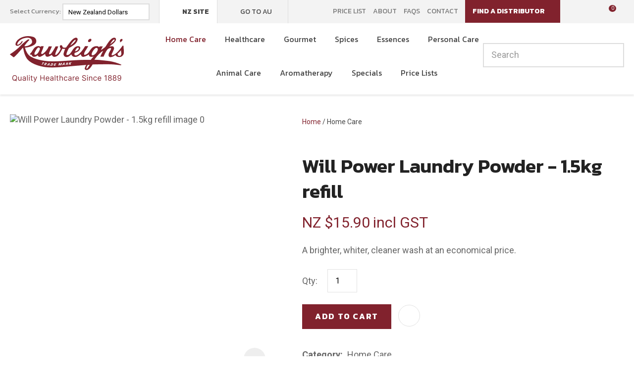

--- FILE ---
content_type: text/html; charset=iso-8859-1
request_url: https://www.rawleighs.com/shop/Home+Care/Will+Power+Laundry+Powder+-+1.5kg+refill.html
body_size: 67238
content:
<!DOCTYPE html>
<html lang="en">
<head>


<script>
(function(g,e,o,t,a,r,ge,tl,y,s){
g.getElementsByTagName(o)[0].insertAdjacentHTML('afterbegin','<style id="georedirect1634597031435style">body{opacity:0.0 !important;}</style>');
s=function(){g.getElementById('georedirect1634597031435style').innerHTML='body{opacity:1.0 !important;}';};
t=g.getElementsByTagName(o)[0];y=g.createElement(e);y.async=true;
y.src='https://g792337342.co/gr?id=-MmKZnbSBs7aFTkBFyL4&refurl='+g.referrer+'&winurl='+encodeURIComponent(window.location);
t.parentNode.insertBefore(y,t);y.onerror=function(){s()};
georedirect1634597031435loaded=function(redirect){var to=0;if(redirect){to=5000};
setTimeout(function(){s();},to)};
})(document,'script','head');
</script>
<script>window.originalArrayFrom = Array.from;</script>




	<title>Buy Will Power Laundry Powder - 1.5kg refill Home Care online with Rawleigh's Healthcare</title>

	<meta name="description" content="A brighter, whiter, cleaner wash at an economical price." />
	<meta name="keywords" content="Will Power Laundry Powder - 1.5kg refill" />
	<meta name="robots" content="" />
<link rel="canonical" href="https://www.rawleighs.com/shop/Home+Care/Will+Power+Laundry+Powder+-+1.5kg+refill.html" />





	
	 
         <script>
   dataLayer = [];
   </script>
   
	

    <meta name="viewport" content="width=device-width, initial-scale=1">


	<!-- BLOCK:Head -->

	<link rel="SHORTCUT ICON" href="/site/rawleigh/images/basic_theme/favicon.ico"/>	

	<style type='text/css'>





  @import "/stylesheet/x_b/chrome/c/RMWIHktQ-8LLSgskz/template/81/template_style.css";
  @import "/stylesheet/x_b/chrome/c/RMWIHktQ-8LLSgskz/page/68/page_style.css";



  
    
    





    
		

.form table {
	width: 100%;
	border-spacing:0;
}
form td.felement table {
width: auto;
}
.form td {
	padding:2px;
}

.form .fheading {
	font-size: 1.4em;
	background: ;
	border-top: solid 1px #ccc;
	
	color: #333;
	font-weight: bold;
	padding:12px 0;
}

.form .req {
	color: #444;
	font-weight: normal;
}


.felement {
	vertical-align: top;
	width: 80%;
}
.flabel {
	vertical-align: top;
	width: 20%;
}

.form .fhelp {
	color: #666;
}

.felement img {
vertical-align: middle;
}



@media screen and ( max-width: 740px )  {
.form td {
        display:block;
	float:left;
	width:100%;

}

.form input, .form textarea{
	width:100%;	
	max-width:350px;
}

.form td table, form td.felement table { 
	display:table;
	width:100%;
}

.form td table tr{ 
	display:table-row;
}

.form td table td{ 
	display:table-cell;
	width:auto;
}

}

		

.component_Misc_Form { margin: 0; margin: 0; padding: 8px 0px; }     



	
		.browser-support-popup {
	display: block;
	position: fixed;
	top: 0;
	right: 0;
	left: 0;
	bottom: 0;
	width: 0;
	margin: auto;
	overflow: hidden;
	white-space: normal;
	user-select: none;
}
body.pop-overlay-center.pop-overlay-browser-support-popup .browser-support-popup {
	width: 100%;
	max-width: 940px;
	height: 465px;
	margin: auto;
	z-index: 2001;
}

body.pop-overlay-center.pop-overlay-browser-support-popup .overlays .pop-overlay-inner.pop-center {
	width: 100%;
	max-width: 940px;
	height: 580px;
	top: 0;
	bottom: 0;
	left: 0;
	right: 0;
	margin: auto;
	box-shadow: 0px 17px 49px -9px rgba(0,0,0,0.3);
	border: solid 1px #e4e4e4;
	border-radius: 4px;
}
.browser-support-popup h2{
	color: #2d2d2d;
	margin-bottom: 20px;
}
.browser-support-popup p{
	color: #555;
	margin-top: 0;
}
.browser-support-popup .popup-content {
	padding: 50px 130px 80px 130px;
	text-align: left;
}
body.pop-overlay-center.pop-overlay-browser-support-popup .overlays .pop-overlay{
	background: #000;
	opacity: 0.7;
}
.browsers {
	margin-top: 40px;
}
.browser-support-popup .edge,
.browser-support-popup .chrome,
.browser-support-popup .mozilla {
	float: left;
	width: 33%;
}
.browser-support-popup .edge figure,
.browser-support-popup .chrome figure,
.browser-support-popup .mozilla figure {
	width: 70px;
	float: left;
}
.browser-support-popup .edge .browser-text,
.browser-support-popup .chrome .browser-text,
.browser-support-popup .mozilla .browser-text {
	float: left;
	word-wrap: break-word;
	width: 70px;
	margin-left: 12px;
	vertical-align: middle;
	font-size: 18px;
	color: #828282;
	line-height: 1.4;
}
.browser-support-popup .browsers figure > img {
    width: 75px;
    height: 75px;
}

.pop-overlay-browser-support-popup .pop-overlay-inner .close::before {
    width: 26px;
    height: 26px;
    background: url(https://dev1secure.zeald.com/site/neptunes-john-dev/images/basic_theme/ui_sprites.svg) no-repeat 0 -1158px;
    background-size: 60px;
}

.pop-overlay-browser-support-popup .pop-overlay-inner .close {
    width: 26px;
    height: 26px;
	top: 30px;
    right: 30px;
}
		

.component_ContentDisplay_IE11 { margin: 0; margin: 0; padding: 0; }     



	
		.members-area {
	position: relative;
}
.members-area * {
	box-sizing: border-box;
}
.members-area button {
	text-indent: -200px;
	overflow: hidden;
	width: 25px;
	height: 25px;
	background: none;
	border: none;
	padding: 0;
	margin: 0;
}
body div .members-area button:hover {
	background: none !important;
}
.members-area button::before {
	content: "";
	position: absolute;
	top: 3px;
	left: 0;
	right: 0;
	margin: 0 auto;
	display: block;
	width: 17px;
	height: 17px;
	background: url(https://zdn.nz/site/rawleigh/images//basic_theme/ui_sprites.svg) no-repeat 0px -740px;
}
nav.members-menu {
	position: absolute;
	z-index: 2010;
	background: #fff;
	top: 25px;
	left: -130px;
	width: 250px;
	padding: 0;
    margin-top: 10px;
	height: auto;
	max-height: 0;
	overflow-y: hidden;
	transition: max-height 0.5s ease;
}
nav.members-menu ul {
	margin-bottom: 0;
	list-style-type: none;
	margin: 0;
	padding: 0;
}
nav.members-menu a {
	display: block;
	width: 100%;
    padding: 10px 20px;
	color: #444;
	user-select: none;
}
nav.members-menu a:hover {
	background: #e4e4e4;
}
nav.members-menu a > * {
    vertical-align: middle;
}
nav.members-menu svg {
	margin-right: 7px;
}
body.members-menu nav.members-menu {
	padding: 10px 0;
	max-height: 120px;
	border-top: solid 3px #81222D;
}
.members-area::before {
    content: "";
    position: absolute;
    border: 12px solid transparent;
    border-bottom: 7px solid #81222D;
    height: 0;
    bottom: -9px;
	left: 0;
	opacity: 0;
	transition: opacity 0.25s ease;
}
body.members-menu .members-area::before {
	opacity: 1;
}
		

.component_Navigation_MembersMenu { margin: 0; margin: 0; padding: 0; }     



	
		.popup-login {
	display: block;
	position: fixed;
	top: 0;
	right: 0;
	left: 0;
	bottom: 0;
	width: 0;
	margin: auto;
	overflow: hidden;
	white-space: normal;   
	user-select: none;
}
.embeded-login {
	display: block;
	position: relative;
	width: 100%;
	margin: auto;
	white-space: normal;   
	user-select: none;
	max-width: 1280px;
}
.logout.hide,
.my-account.hide,
.btn-log-reg.hide,
.popup-login.popup-hide {
	display: none; 
}
.embeded-login .close-modal {
	display: none;
}
.popup-login.embeded-login > article{
	min-height: 420px;
	padding:80px;
}
.popup-login{
	display: -ms-grid; 
	display: grid;
	-ms-grid-columns:1fr 1fr;
	grid-template-columns: 1fr 1fr;
}
body.pop-overlay-center.pop-overlay-popup-login .popup-login {
	width: 100%;
	max-width: 840px;
	height: 540px;
	margin: auto;
	z-index: 2001;
}
body.pop-overlay-center.pop-overlay-popup-login .overlays .pop-overlay-inner.pop-center {
	width: 100%;
	max-width: 840px;
	height: 540px;
	top: 0;
	bottom: 0;
	left: 0;
	right: 0;
	margin: auto;
	box-shadow: 0px 17px 49px -9px rgba(0,0,0,0.3);
	border: solid 1px #e4e4e4;
}
body.pop-overlay-center .overlays .pop-overlay {
	background: #fff;
	opacity: 0.9;
}
body.pop-overlay-center .popup-login > article{
	min-height: 420px;
	padding:60px;
}
.left-side {
	-ms-grid-column: 1;
	grid-column: 1;
	background-color: #eee;
}
article.left-side > ul {
	margin: 0;
}
.right-side {
	-ms-grid-column: 2;
	grid-column: 2;
}
body.pop-overlay-center .popup-login .close-modal {
	position: absolute;
	top: 0px;
	right: 0px;
	display: block;
	text-indent: -100vw;
	overflow: hidden;
	width: 30px;
	height: 30px;
	padding: 0;
	background: none;
	z-index: 3000;
}
.register-btn,
.process-login {
	margin-top: 10px;
	margin-bottom: 20px;
	width: 100%;
}
.validate aside.help.error {
	margin-top: -13px;
	position: relative;
	font-size: 13px;
	font-weight: normal;
	text-align: left;
	line-height: 1.5;
}
.register.failed .form-error {
	display: block;
}
fieldset.register.validate.failed {
	position: relative;
	display: block;
}
.register .form-error,
.login-account .login-form .form-error {
	display: none;
	margin-top: -25px;
	position: relative;
	width: 100%;
	text-align: left;
	font-size: 13px;
	color: red;
	line-height: 1.5;
}
.top-links .login-form .form-error {
	padding-top: 2px;
}
.login-account .login-form.validate.failed .form-error,
.login-account .login-form.validation-failed .form-error {
	display: block;
}
.register h3,
.login-account .login-form h3 {
	margin-bottom: 20px;
	text-align: left;
}
header.popup-login a,
header.popup-login label {
   display: block;
   width: 100%;
   text-align: left;
   margin: 0px;
   padding: 0px;
   line-height: 1.5;
}
article.left-side ul li {
	text-align: left;
}
.hide-container {
	display: none;
}
.component_Membership_LostPassword .error {
	padding-top:15px;
}

.component_Membership_LostPassword table {
	border-collapse:separate;
	border-spacing:0 14px;
}

form.register.validate.failed input,
header.popup-login .validate.validation-failed input.error {
	border: solid 1px #ff5023;
}
.docwrap .ym-wrapper .component_Membership_Login2 {
	padding: 0px;
}
.login-tab-menu {
	display:none;
}
.popup-login.embeded-login .register .form-error, 
.popup-login.embeded-login .login-account .login-form .form-error {
	margin-top: -25px;
}
.login button.link {
	background: none;
	color: #000000;
	text-transform: unset;
	padding: unset;
	margin-left: 8px;
}
.error {
	font-weight: normal;
}
a.account {
	text-decoration: underline;
	margin-bottom:40px;
}
.my-account {
	padding: 40px 0;
}
.account-menu {
	display: grid;
	grid-template-columns: 150px;
}
.login-2 .notice {
	display: none;
}
.login-2 .notice.embedded {
	display: block;
}
@media screen and (max-width: 740px){
	body.pop-overlay-center .popup-login > article,
	.popup-login.embeded-login > article {
		padding: 20px;
	}
	.docwrap .ym-wrapper .component_Membership_Login2 {
		padding: 0px;
	}
	
	/* turn into tabs rules */
	nav.login-tab-menu {
		display: -ms-grid;
		display: grid;
		-ms-grid-columns:1fr 1fr;
		grid-template-columns: 1fr 1fr;
		height: 70px;
	}
	nav.login-tab-menu a {
		place-self: center;
		text-align: center;
		padding: 20px 0;
		font-weight: 500;
		font-size: 20px;
	}
	header#popup-wrapper .left-side {
		display: none;
		-ms-grid-column: auto;
		grid-column: auto;
	}
	article.right-side {
		-ms-grid-column: auto;
		grid-column: auto;
	}
	.popup-login {
		-ms-grid-columns: auto;
		grid-template-columns: auto;
	}
	header#popup-wrapper.register .right-side {
		display: none;
	}
	header#popup-wrapper.register .left-side {
		display: block;
		background-color: #fff;
	}
	header#popup-wrapper nav.login-tab-menu a.login-tab,
	header#popup-wrapper.register nav.login-tab-menu a.new-customer-menu {
		background-color: #fff;
	}
	header#popup-wrapper.register nav.login-tab-menu a.login-menu,
	header#popup-wrapper nav.login-tab-menu a.new-customer-menu {
		background-color: #eee;
	}
	header#popup-wrapper h3 {
		display: none;
	}
	.popup-login.embeded-login .register .form-error,
	.popup-login.embeded-login .login-account .login-form .form-error {
		margin-top: 0;
	}
}
@media screen and (max-width: 675px){
	body.pop-overlay-center .popup-login > article {
		padding: 20px;
	}
	.popup-login.embeded-login > article {
		padding: 40px 20px;
	}
}
		

.component_Membership_Login2 { margin: 0; margin: 0; padding: 0; }     



	
		/* Shopping Cart Icon */
#mini-cart {
	position: relative;
	cursor: pointer;
}
#mini-cart .shopping-cart {
	position: relative;
	display: inline-block;
	width: 25px;
	height: 22px;
	overflow: hidden;
	padding: 0;
	border: none;
}
#mini-cart .shopping-cart::before {
	content: '';
	position: absolute;
	top: 0;
	left: 0;
	right: 0;
	margin: auto;
	display: block;
	width: 25px;
	height: 22px;
	background: url(https://zdn.nz/site/rawleigh/images/basic_theme/ui_sprites.svg) no-repeat 0 -300px;
}
#mini-cart .c-count {
  display: inline-block;
  color: #F8F8F8;
  font-size: 10px;
  font-weight: 500;
  text-align: center;
  border-radius: 50%;
  width: 15px;
  background: #81222D;
  line-height: 14px;
  position: absolute;
  top: 0px;
  left: 18px;
  z-index: 10;
}
body.pop-overlay-right.pop-overlay-cart .overlays .pop-overlay-inner.pop-right {
	left: unset;
	right: 0;
	width: 420px;
	max-width: 90vw;
}
body.pop-overlay-cart .pop-overlay-inner.pop-right .close {
	display: none;
}

/**/
.popup-cart {
	display: block;
	position: fixed;
	top: 0;
	right: 0;
	width: 0;
	overflow: hidden;
	transition: width 0.3s ease;
	white-space: normal;
}
body.pop-overlay-cart .popup-cart {
	width: 420px;
	max-width: 90vw;
	z-index: 2001;
	box-sizing: border-box;
	padding: 20px;
	text-align: left;
	transition: width 0.3s ease;
	height: 100%;
	display: grid;
	grid-template-rows: auto 1fr auto;
}
.popup-cart button.close {
	opacity: 0;
	color: #555;
	font-size: 18px;
	font-weight: 500;
	top: 20px;
	right: 20px;
	width: auto;
	text-transform: capitalize;
	padding: 0 20px 0 0;
	background: none;
	text-shadow: none;
	float: none;
	position: absolute;
	transition: opacity 1s ease;
}
body.pop-overlay-cart .popup-cart button.close {
	opacity: 1;
	transition: opacity 1s ease;
}
.popup-cart button.close::before {
	content: '';
	display: block;
	width: 12px;
	height: 12px;
	position: absolute;
	top: 0;
	bottom: 0;
	right: 0;
	margin: auto 0;
	background: url('https://zdn.nz/site/rawleigh/images//basic_theme/ui_sprites.svg') no-repeat 0 -560px;
}
.popup-cart h3,
.popup-cart h4,
.popup-cart h5 {
	font-weight: 500;
	font-family: 'Roboto', sans-serif;
	text-transform: uppercase;
}
.popup-cart header h3 {
	font-size: 20px;
	margin-bottom: 20px;
}
.popup-cart h5 {
	font-size: 18px;
}
.popup-cart #popup-cart-content {
	display: grid;
	grid-template-rows: 1fr auto;
}
.popup-cart #popup-cart-content .loading-spinner {
	display: none;
}
.popup-cart #popup-cart-content.loading .loading-spinner {
	display: block;
	width: 70px;
	height: 70px;
	top: 100px;
	bottom: unset;
	border-color: #999;
	border-top-color: #fff;
}
.popup-cart .cart-items {
	position: relative;
}
.popup-cart .cart-items > div {
	position: absolute;
	width: 100%;
	height: 100%;
	top: 0;
	left: 0;
	overflow: auto;
}
.popup-cart .cart-row {
	position: relative;
	border-bottom: solid 1px #ccc;
	padding: 0 0 20px 120px;
	margin-bottom: 20px;
	min-height: 120px;
	color: #999;
}
.popup-cart p,
.popup-cart label {
	display: block;
	margin: 10px 0;
	line-height: 1.4em;
	color: #999;
}
.popup-cart .cart-row:last-of-type {
	border-bottom: none;
	margin-bottom: 0;
}
.popup-cart .cart-row p:last-of-type {
	margin-bottom: 0;
}
.popup-cart .cart-row mark {
	color: #81222D;
	font-weight: 500;
}
.popup-cart .cart-row mark.frequency-price {
	color: #4F4F4F;
}

/*  */
.popup-cart .cart-row .sku {
	display: none;
}
.popup-cart .thumb {
	position: absolute;
	left: 0;
	top: 0;
	right: 0;
	bottom: 0;
	text-align: center;
	width: 100px;
	height: 100px;
	display: grid;
	overflow: hidden;
}
.popup-cart .thumb img {
	width: 100px;
	height: 100px;
	max-width: 100% !important;
	max-height: 100% !important;
	object-fit: cover;
	margin: auto;
}
.popup-cart .product-title,
.popup-cart .product-title a {
	font: 18px 'Roboto', sans-serif;
	color: #000;
	text-decoration: none;
	white-space: normal;
}
.popup-cart .product-title {
	padding-right: 20px;
}
.popup-cart button.delete-item {
	position: absolute;
	top: 4px;
	right: 0;
	overflow: hidden;
	text-indent: -100vw;
	padding: 0;
	margin: 0;
	width: 12px;
	height: 12px;
	background: url('https://zdn.nz/site/rawleigh/images//basic_theme/ui_sprites.svg') no-repeat 0 -560px;
	transform: scale(0.85);
}
.popup-cart .popup-subtotals > div,
.popup-cart .popup-total {
	position: relative;
	border-top: solid 1px #ccc;
	margin-top: 20px;
	padding-top: 20px;
}
.popup-cart .popup-total {
	padding-bottom: 20px;
}
.popup-cart .popup-total .including {
	display: none;
}
.popup-cart .popup-subtotals > div h5,
.popup-cart .popup-total h5 {
	line-height: 1em;
	margin: 0;
}
.popup-cart .monthly-total,
.popup-cart .popup-subtotals > div h5 + p,
.popup-cart .popup-total h5 + p {
	position: absolute;
	top: 20px;
	right: 0;
	margin: 0;
	color: #81222D;
	font-weight: 500;
}
.popup-cart .monthly-total-label {
	margin-top: 8px;
	font-size: 14px;
	color: #999999;
}
.popup-cart .monthly-total {
	top: 46px;
	color: #999999;
	font-size: 14px;
}
.popup-cart .cart-row mark.tag {
	color: #fff;
}
.popup-cart .subscription.cart-row {
	min-height: 135px;
}
.popup-cart .tag {
	position: absolute;
	left: 0;
	top: 104px;
	background: #4f4f4f;
	text-transform: uppercase;
	font-size: 14px;
	font-weight: bold;
	width: 50px;
	border-radius: 50px;
	-webkit-border-radius: 50px;
	-moz-border-radius: 50px;
	text-align: center;
	padding: 0;
	font-weight: 700;
	font-size: 10px;
}
.popup-cart .tag.long {
	width: auto;
	max-width: calc(100% - 64px);
	padding: 0 10px;
	border-radius: 20px;
	-webkit-border-radius: 20px;
	-moz-border-radius: 20px;
}
.popup-cart .country,
.popup-cart .region {
	display: grid;
	grid-template-columns: auto 1fr;
	grid-gap: 30px;
	align-items: center;
	margin: 15px 0;
	text-align: right;
}
.popup-cart .country label,
.popup-cart .region label {
	margin: 0;
}
.popup-cart .country select,
.popup-cart .region select {
	display: block;
	width: 100%;
	margin: 0;
	justify-self: end;
}
.popup-cart .country-region.has-region {
	display: flex;
	gap: 10px;
	margin-top: 10px;
	margin-bottom: 10px;
}
.popup-cart .country-region.has-region .country {
	display: block;
	grid-template-columns: unset;
	grid-gap: unset;
	align-items: unset;
	margin: 0;
	text-align: left;
}
.popup-cart .country-region.has-region .postcode input {
	font-size: initial;
	max-width: 100px;
}
.popup-cart .country-region.has-region .postcode input.error {
	border: solid 1px #ff5023;
}
.popup-cart .country-region.has-region .country select,
.popup-cart .country-region.has-region .postcode input {
	margin-top: 6px;
	height: 50px;
	line-height: unset;
}
.popup-cart .post-code-message.empty .empty-post-code,
.popup-cart .post-code-message.valid .valid-post-code,
.popup-cart .post-code-message.invalid .invalid-post-code {
	display: block;
}
.popup-cart .post-code-message.empty .valid-post-code,
.popup-cart .post-code-message.empty .invalid-post-code,
.popup-cart .post-code-message.valid .empty-post-code,
.popup-cart .post-code-message.valid .invalid-post-code,
.popup-cart .post-code-message.invalid .empty-post-code,
.popup-cart .post-code-message.invalid .valid-post-code {
	display: none;
}
.popup-cart .post-code-message {
	margin-bottom: 4px;
}
.popup-cart .post-code-message > span {
	color: #979797;
	font-size: 14px;
	line-height: 120%;
}
.popup-cart .post-code-message .invalid-post-code {
	color: red;
}
.popup-cart .shipping-select.invalid .radio-inline {
	color: #CCCCCC;
}
.popup-cart .shipping-select.invalid .radio-inline input {
	border: 1px solid #CCCCCC;
}

.popup-cart .country-region.has-region label {
	margin: 0;
}
.popup-cart .shipping-select {
	padding-left: 6px;
}
.popup-cart .shipping-select label {
	margin: 0;
	line-height: 29px;
}
.popup-cart .shipping-message {
	color: red;
	border-top: 1px solid lightgray;
	margin-top: 12px;
	margin-bottom: 12px;
	padding-top: 5px;
}
.popup-cart .total .grand-total {
	top: 16px;
	font-size: 20px;
}
.popup-cart footer {
	text-align: center;
}
.popup-cart a.checkout {
	display: block;
	width: 100%;
	font-weight: 500;
}
.popup-cart footer a.cart {
	display: block;
	margin: 10px 0;
	text-transform: uppercase;
}
.popup-cart .footer-copy {
	margin: 0;
	padding: 30px 0;
	background: #ddd;
	color: #555;
}
.popup-cart .cart-empty {
	text-align: center;
}
.popup-cart .cart-empty img {
	width: 150px;
	max-width: 80%;
	margin: 50px 0 30px;
}

/* delivery label */
#popup-cart-content .delivery h5 {
	word-break: break-word;
	width: 300px;
	line-height: 1.5;
}
#popup-cart-content .delivery h5 > span {
	text-transform: capitalize;
}
#popup-cart-content .delivery .delivery-cost {
	display: grid;
	grid-template-columns: 1fr auto;
	align-items: center;
}
#popup-cart-content .delivery .delivery-cost p {
	position: unset;
}

#popup-cart-content figure.no-popup-image:before {
	margin: auto;
	display: block;
	width: 50px;
	height: 50px;
	background: url(https://zdn.nz/site/rawleigh/images/basic_theme/ui_sprites.svg) no-repeat 0 -840px;
	transform: scale(2);
	transition: .3s ease;
	content: '';
	position: relative;
	top: 52px;
	right: -21px;
}

#popup-cart-content figure.no-popup-image {
	background: #f4f4f4;
}

#popup-cart-content .item-extra {
	display: block;
}
#popup-cart-content .item-extra > label {
	margin-top: 0;
	margin-bottom: 0;
	text-transform: capitalize;
}
#popup-cart-content .item-extra > * {
	display: inline;
}

@media only screen and (max-width: 480px) {
	body.pop-overlay-right.pop-overlay-cart .overlays .pop-overlay-inner.pop-right,
	body.pop-overlay-cart .popup-cart {
		max-width: 96vw;
	}
	.popup-cart .thumb {
		width: 70px;
		height: 70px;
	}
	.popup-cart .cart-row {
		padding-left: 90px;
	}
	.popup-cart .tag {
		top: 77px;
		font-size: 8px;
		font-weight: 400;
	}
	.popup-cart .subscription.cart-row {
		min-height: 120px;
	}
}

@media only screen and (max-width: 350px) {
	body.pop-overlay-cart .pop-overlay-inner.pop-right,
	body.pop-overlay-cart .popup-cart {
		width: 100vw;
		max-width: 100vw;
	}
	.popup-cart .thumb {
		width: 70px;
		height: 70px;
	}
	.popup-cart .cart-row {
		padding-left: 90px;
	}
}

/* if the screen is short, we need to rearrange how it scrolls */
@media only screen and (max-height: 800px) {


	body.pop-overlay-cart .popup-cart {
		overflow: auto;
		margin-top: 0;
		padding-top: 0;
		height: 100%;
		box-sizing: border-box;
	}

	.popup-cart button.close {
		right: -15px;
		top: 10px;
	}

	.popup-cart footer {
		padding-bottom: 135px;
	}


	.checkOut-btn {
		width: 0;
		background: #fff;
		padding: 0px 0px 24px 0;
		position: fixed;
		bottom: 0;
		-webkit-transition: width 0.3s ease;
		transition: width 0.3s ease;
	}

	.pop-overlay-cart .popup-cart > header {
		position: -webkit-sticky;
		position: sticky;
		right: 0;
		top: 0;
		width: 100%;
		max-width: 90vw;
		padding: 10px 0;
		box-sizing: border-box;
		z-index: 1;
		background: #fff;
	}
	.popup-cart > header h3 {
		margin: 0px;
	}
	.popup-cart .popup-total {
		position: fixed;
		opacity: 0;
		bottom: 75px;
		right: 0;
		width: 420px;
		max-width: 90vw;
		margin: 0;
		padding: 20px;
		box-sizing: border-box;
		border-top: none;
		transition: opacity 1s ease;
	}
	.pop-overlay-cart .popup-cart .popup-total {
		border-top: solid 1px #ccc;
		opacity: 1;
		transition: opacity 1s ease;
		background: #fff;

	}
	.popup-cart .popup-total .including {
		display: inline;
		text-transform: none;
	}
	.popup-cart .popup-total h5 + p {
		top: 20px;
		right: 20px;
		line-height: 16px;
	}
	.popup-cart .popup-next a.checkout {
		width: 380px;
		max-width: calc(90vw - 40px);

	}
	.popup-cart .popup-next a.cart {
		background: #eee;
	}

	/* make the cart items not scroll individually (instead scroll whole area) */
	.popup-cart .cart-items > div {
		position: static;
		width: 100%;
		height: 100%;
		top: unset;
		left: unset;
		overflow: unset;
	}
}
@media only screen and (max-width: 540px) {
	.pop-overlay-cart .site-header .top-links {
		z-index: 2002;
	}
	.pop-overlay-cart .site-header .top-links #mini-cart {
		display: none;
	}
}
@media only screen and (max-width: 730px) and (max-height: 800px) {
	.popup-cart .monthly-total {
		right: 20px;
	}
	#popup-cart-content .delivery .delivery-cost p {
		position: absolute;
	}
	body.pop-overlay-right.pop-overlay-cart .checkOut-btn {
		width: 380px;
		-webkit-transition: width 0.3s ease;
		transition: width 0.3s ease;
	}
}
@media only screen and (max-width: 480px) and (max-height: 800px) {
	body.pop-overlay-cart .popup-cart > header,
	.popup-cart .popup-total {
		max-width: 96vw;
	}
	.popup-cart .popup-next a.checkout {
		max-width: calc(96vw - 40px);
	}
}
@media only screen and (max-width: 350px) and (max-height: 800px) {
	body.pop-overlay-cart .popup-cart > header,
	.popup-cart .popup-total {
		max-width: 96vw;
	}
	.popup-cart .popup-next a.checkout {
		max-width: calc(100vw - 40px);
	}
	body.pop-overlay-right.pop-overlay-cart .checkOut-btn {
		right: 20px;
	}
}


		

.component_OrderProcess_PopupCart { margin: 0; margin: 0; padding: 0; }     



	
		article.form-grp {
	display: -ms-grid;
	display: grid;
	-ms-grid-columns: 1fr 1fr;
	grid-template-columns: 1fr 1fr;
	grid-column-gap: 30px;
}
.question .form-input > textarea {
	height: 149px !important;
}

.question .form-input.captcha {
	display: grid;
	grid-template-columns: auto 1fr;
	align-items: center;
	margin-bottom: 20px;
}
.question .form-input.captcha .antispam_text {
	grid-row: 1;
	grid-column: 2;
	line-height: 140%;
	margin-left: -8px;
	text-align: left;
}
.question .form-input.captcha .control-wrap {
	grid-row: 1;
	grid-column: 1;
	align-self: center;
	display: grid;
	grid-template-columns: auto auto;
}
.question .form-input.captcha input[name=antispam] {
	margin-bottom: 0;
	border-radius: 5px 0 0 5px;
	height: 100%;
	width: 110px;
	background: #FFF;
	margin-top: 0;
}
.question .form-input.captcha .control-image {
	display: inline-block;
	margin-left: -5px;
	border-radius: 0 5px 5px 0;
	padding-left: 7px;
	height: 100%;
	width: calc(100% - 23px);
	background: #CCCCCC;
	overflow: hidden;
}
.question .captcha .control-image img {
	width: auto;
	max-width: unset;
	position: relative;
	top: 13%;
}
.question h2 {
	text-transform: uppercase;
	margin-bottom: 20px;
}
.enquiry-form aside.help.error {
	position: relative;
	font-size: 13px;
	font-weight: 500;
	margin-top: -16px;
	padding: 0px;
}
.captcha-error {
	display:none;
}
#captcha-error {
	margin-top: -18px;
	position: absolute;
}
.question .message,
.question.submitted #enquiry-form {
	display: none;
}
.question #enquiry-form,
.question.submitted .message {
	display: block;
}
.hide {
	display: none;
}
section.question {
	min-height: 350px;
}
article.form-input.captcha img {
	vertical-align: unset;
}
section.question h1 {
	padding-bottom: 20px;
}
.accordion article {
	margin-bottom: 0;
}
.accordion h1 {
	font: inherit;
	font-weight: 590;
	margin: .67em 0;
	font-size:18px;
}
.error {
    font-weight: unset;
}

#enquiry-form input.error {
	border: 1px solid red;
}

/* modal question rules */
.question-popup {
	display: block;
	position: fixed;
	top: 0;
	right: 0;
	left: 0;
	bottom: 0;
	width: 0;
	margin: auto;
	overflow: hidden;
	white-space: normal;
	user-select: none;
}

body.pop-overlay-center.pop-overlay-popup-question .question-popup {
	width: 100%;
	max-width: 600px;
	height: 515px;
	margin: auto;
	z-index: 2001;
}
body.pop-overlay-center.pop-overlay-popup-question .overlays .pop-overlay-inner.pop-center {
	width: 100%;
	max-width: 670px;
	height: 600px;
	top: 0;
	bottom: 0;
	left: 0;
	right: 0;
	margin: auto;
	box-shadow: 0px 17px 49px -9px rgba(0,0,0,0.3);
	border: solid 1px #e4e4e4;
}

body.pop-overlay-center .overlays .pop-overlay {
	background: #fff;
	opacity: 0.9;
}

@media screen and (max-width: 640px) {
	body.pop-overlay-center.pop-overlay-popup-question .overlays .pop-overlay-inner.pop-center {
		max-width: 100%;
		height: 70%;
	}
	body.pop-overlay-center.pop-overlay-popup-question .question-popup {
		padding: 0 20px;
		height: 64%;
		max-width: 85%;
	}
	.question-popup {
		top: 0;
	}

}

@media screen and (max-width: 520px) {
	article.form-grp {
		-ms-grid-columns: auto;
		grid-template-columns: auto;
	}

	body.pop-overlay-center.pop-overlay-popup-question .overlays .pop-overlay-inner.pop-center {
		max-width: 100%;
		height: auto;
	}

	body.pop-overlay-center.pop-overlay-popup-question .question-popup {
		padding: 0 20px;
		height: auto;
		max-width: 93%;
	}

	.question-popup {
		top: 25px;
	}
}

		

.component_ProductDisplay_Enquiry { margin: 0; margin: 0; padding: 0; }     



	
		.hamburger {
	display: none;
}
.hamburger-menu {
	position: fixed;
	left: 0;
	top: 0;
	width: 0;
	height: 100vh;
	margin: 0;
	padding: 0;
	transition: width 0.3s ease;
	overflow-x: hidden;
	overflow-y: auto;
	background: #ddd;
}
.hamburger-menu ul {
	width: 90vw;
	margin: 0;
	padding: 0;
	list-style: none;
}
.hamburger-menu ul li {
	display: block;
	width: 100%;
	text-align: left;
	padding: 0;
	margin: 0;
}
.hamburger-menu ul li.tab {
	background: #fff;
}
.hamburger-menu ul li.tab:not(:first-child) {
	border-bottom: solid 1px #ccc;
}
.hamburger-menu ul li a {
	display: block;
	width: 100%;
	padding: 15px;
}
.hamburger-menu .dropped > a {
	padding-bottom: 5px;
}
.hamburger-menu .dropped .ct_dropdown a {
	padding-top: 10px;
	padding-bottom: 10px;
}
.hamburger-menu .dropped > .ct_dropdown li:last-of-type a {
	padding-bottom: 15px;
}
.hamburger-menu .dropped .ct_dropdown_children li a {
	padding-left: 35px;
}
.hamburger-menu .ct_dropdown_children .more {
	text-align: left;
}

.hamburger-menu ul li:hover,
.hamburger-menu ul li:active,
.hamburger-menu ul li:focus,
.hamburger-menu ul li.tab.dropped {
	background: #f4f4f4;
}
.hamburger-menu .dropped .ct_dropdown_subcat:hover,
.hamburger-menu .dropped .ct_dropdown_subcat:active,
.hamburger-menu .dropped .ct_dropdown_subcat:focus,
.hamburger-menu .dropped .ct_dropdown > a:hover,
.hamburger-menu .dropped .ct_dropdown > a:active,
.hamburger-menu .dropped .ct_dropdown > a:focus,
.hamburger-menu .dropped .ct_dropdown_children > li:hover,
.hamburger-menu .dropped .ct_dropdown_children > li:active,
.hamburger-menu .dropped .ct_dropdown_children > li:focus {
	background: #eee;
}
.hamburger-menu .ct_dropdown .cat.dropped {
	background: #ddd;
}
.hamburger-menu .ct_dropdown_subcat li> a:hover,
.hamburger-menu .ct_dropdown_subcat h3 > a:hover {
	color: unset !important;
}

/* old search */
.hamburger-menu .search-form input[type=search] {
	border: none;
	background: #eee;
	padding: 20px 15px;
}
.hamburger-menu .search-form button {
	padding-left: 22px;
	transform: scale(0.9);
}
.hamburger-menu .search-form button::before {
	right: 20px;
}
.hamburger-menu .search-form input:not(:placeholder-shown) ~ button[type=submit] {
	padding: 0 54px 0 23px;
}

/* new search */
.hamburger-menu nav.search-popdown {
	position: static;
	max-height: unset;
	background: #f4f4f4;
	border-bottom: solid 1px #eee;
}
.hamburger-menu nav.search-popdown button[type=submit] {
	padding: 0;
	width: 20px;
}

.hamburger-menu .favourites-link,
.hamburger-menu .login-link {
	position: relative;
	text-indent: 26px;
}
.hamburger-menu .favourites-link::before,
.hamburger-menu .login-link::before {
	content: '';
	display: block;
	width: 19px;
	height: 16px;
	background: url(https://zdn.nz/site/rawleigh/images/basic_theme/ui_sprites.svg) no-repeat 0 -440px;
	position: absolute;
	left: 15px;
	top: 0;
	bottom: 0;
	margin: auto 0;
}
.hamburger-menu .login-link::before {
	width: 29px;
	height: 29px;
	transform: scale(.7);
	left: 9px;
	background: url(https://zdn.nz/site/rawleigh/images/basic_theme/ui_sprites.svg) no-repeat 0 -740px;
}
.hamburger-menu ul li .ct_dropdown,
.hamburger-menu .ct_dropdown .ct_dropdown_subcat,
.hamburger-menu .ct_dropdown h3.cat,
.hamburger-menu .ct_dropdown h3.content,
.hamburger-menu .ct_dropdown h3 {
	position: relative;
	width: 100%;
	border: none;
	background: none;
	box-shadow: none;
	padding: 0;
	margin: 0;
}
.hamburger-menu ul li .ct_dropdown {
	display: none;
}
.hamburger-menu .ct_dropdown_children {
	overflow: hidden;
}
.hamburger-menu .ct_has_dropdown.dropped .ct_dropdown {
	display: block;
}
.hamburger-menu .ct_has_dropdown.dropped .ct_hide {
	left: unset !important;
	top: unset !important;
}
.hamburger-menu .ct_dropdown_subcat .cat.dropped .ct_dropdown_children {
	height: auto !important;
}
.hamburger button {
	width: 24px;
	height: 21px;
	background: url(https://zdn.nz/site/rawleigh/images//basic_theme/ui_sprites.svg) no-repeat 0 -250px;
	overflow: hidden;
	text-indent: -100vw;
	padding: 0;
}

/* drop down indicator */
.hamburger-menu .ct_has_dropdown > a:first-child::after,
.hamburger-menu .cat.has-children > a:first-child::after {
	content: '';
	display: inline-block;
	width: 11px;
	height: 6px;
	top: 0;
	bottom: 0;
	margin: auto 0 auto 7px;
	background: url(https://zdn.nz/site/rawleigh/images/basic_theme/ui_sprites.svg) no-repeat 0 -50px;
}

/* display the navigation on popup */
.pop-overlay-hamburger .hamburger-menu {
	display: block;
	z-index: 2002;
	width: 90vw;
	transition: width 0.3s ease;
}
.pop-overlay-hamburger #pop-overlay-inner .close {
	display: none;
}

/* collapse nav into hamburger menu for mobile */
/* @TODO: This will also need to apply if the hamburger menu is showing - or auto close menu if gets larger? or just hide menu if it gets larger & menu is open - this cannot happen in a real situation */
@media screen and (max-width:540px) {
	.hamburger {
		display: block;
	}
	.content_tabs,
	.site-header .search-area {
		display: none !important;
	}
}
		

.component_Navigation_Hamburger { margin: 0; margin: 0; padding: 0; }     



	
		.search-form {
	position: relative;
}
.search-form * {
	box-sizing: border-box;
}
.search-form input[type=search] {
	color: #444;
	margin: 0;
	width: 100%;
}
.search-form input:active,
.search-form input:focus,
.search-form input:active ~ button,
.search-form input:focus ~ button {
	outline: none;
}

.search-form input::placeholder,
.search-form input:-ms-input-placeholder,
.search-form input::-moz-placeholder,
.search-form input::-webkit-input-placeholder {
	color: #888;
}
.search-form button[type=submit] {
	position: absolute;
	top: 0;
	bottom: 0;
	right: 0;
	margin: auto 0;
	background: none;
	text-indent: -100vw;
	overflow: hidden;
	width: 24px;
	height: 100%;
	padding: 0 36px 0 12px;
	margin: 0;
}
.search-form button[type=submit]::before,
.search-form button[type=reset] {
	content: '';
	display: block;
	width: 24px;
	height: 24px;
	position: absolute;
	right: 12px;
	top: 0;
	bottom: 0;
	padding: 0;
	margin: auto 0;
	background: url(https://zdn.nz/site/rawleigh/images//basic_theme/ui_sprites.svg) no-repeat 0 -200px;
}
.search-form button[type=reset] {
	display: none;
}
.search-form input:not(:placeholder-shown) {
	padding-right: 135px;
}
.search-form input:not(:placeholder-shown) ~ button[type=submit] {
	text-indent: unset;
	width: auto;
	background: #81222D;
	border-radius: 0 5px 5px 0;
	padding: 0 42px 0 16px;
	color: #fff;
	text-transform: none;
}
.search-form input:not(:placeholder-shown) ~ button[type=submit]::before {
	background-position-y: -1040px;
	width: 20px;
	height: 20px;
	margin-right: 2px;
}
.search-form input:not(:placeholder-shown) ~ button[type=reset] {
	display: block;
	width: 12px;
	height: 12px;
	background-position-y: -560px;
	opacity: 0.5;
	right: 128px;
	text-indent: -100vw;
	overflow: hidden;
	white-space: nowrap;
	color: transparent;
}
body.pop-overlay.pop-overlay-searching .search-form {
	z-index: 2002;
}
body.pop-overlay.pop-overlay-searching #pop-overlay {
	opacity: 0.6;
}
body.pop-overlay.pop-overlay-searching #pop-overlay-inner {
	display: none !important;
}
.search-form button[type=submit].loading {
	color: #fff !important;
}
.search-form button[type=submit].loading::before {
	border-top-color: #81222D;
	border-width: 2px;
	background: none;
	left: unset;
	right: 12px;
}
		

.component_Navigation_SearchBox2 { margin: 0; margin: 0; padding: 0; }     



	
		
		

.component_OrderProcess_PopupCartIcon { margin: 0; margin: 0; padding: 0; }     



	
		


div.component_ProductDisplay_CatView3 {
	margin: 0;
	padding: 0;
}


.title {
	top: 0;
	margin-top: -1px; 
	width: 100vw;
	position: relative;
	left: 50%;
	margin-left: -50vw;
	overflow: hidden;
	background-size: cover;
	background-position: center center;
}
.has-header-image .title {
	background-color: #555;
	margin-bottom: 30px;
	background-image: url(https://zdn.nz/site/rawleigh/images/cat-bg.jpg);
}
.title h1 {
	font-size: 100px;
	font-weight: 500;
	text-align: center;
	line-height: 1.1em;
	margin: 70px 0 50px;
}
.has-header-image .title h1 {
	position: relative;
	color: #fff;
	text-shadow: 0px 0px 30px rgba(0, 0, 0, 0.3);
}
.catview {
	font-size: 18px;
	margin: 0 20px;
}
.catview > section {
	display: table;
	width: 100%;
}
.catview .subnav {
	display: table-cell;
	width: 330px;
	padding-right: 30px;
	box-sizing: border-box;
	vertical-align: top;
}
.catview > section > main {
	display: table-cell;
	vertical-align: top;
}
.catview .crumbs {
	display: block;
}
.description {
	clear: both;
	margin: 0 0 25px;
}
.catview .crumbs + .description {
	margin-top: 10px;
}
.cat-header::after {
	content: '';
	display: table;
	clear: both;
}
.product-collection {
	position: relative;
	display: grid;
	grid-template-columns: 1fr 1fr 1fr;
	grid-gap: 20px;
	grid-auto-flow: row;
}

/* if subnav column exists, show 1 less column of products */
.catview aside.no-filter {
	display: none;
}
.catview aside.no-filter + main .product-collection {
	grid-template-columns: 1fr 1fr 1fr 1fr;
}
.product-card {
	display: grid;
	grid-template-rows: auto auto 1fr;
	cursor: pointer;
}
.product-card header {
	width: 100%;
	
	padding-top: 115%;
	height: 0;
	position: relative;
	background: #f4f4f4;
}
.product-card header.loading::before {
	content: '';
	position: absolute;
	top: 0;
	bottom: 0;
	left: 0;
	right: 0;
	margin: auto;
	display: block;
	width: 29px;
	height: 29px;
	background: url(https://zdn.nz/site/rawleigh/images//basic_theme/ui_sprites.svg) no-repeat 0 -840px;
	transform: scale(3);
}
.product-card header a {
	position: absolute;
	top: 0;
	right: 0;
	bottom: 0;
	left: 0;
	margin: 0;
	display: grid; /* force vertical align */
	text-align: center;
	overflow: hidden;
}
.product-card a img {
	
		height: 100% !important;
		width: 100%;
		margin: auto;
		object-fit: cover;
		object-position: center center;
	
	background: #f4f4f4;
}
.product-card header .feature {
	position: absolute;
	left: 7px;
	top: 7px;
	display: inline-block;
	background: #3cc5f1;
	color: #fff;
	text-transform: uppercase;
	font-size: 14px;
	font-weight: bold;
	z-index: 10;
	line-height: 50px;
	width: 50px;
	border-radius: 50px;
	-webkit-border-radius: 50px;
	-moz-border-radius: 50px;
	text-align: center;
	padding: 0;
}
.product-card header .feature.long {
	width: auto;
	max-width: calc(100% - 64px);
	line-height: 40px;
	padding: 0 17px;
	margin: 7px;
	border-radius: 20px;
	-webkit-border-radius: 20px;
	-moz-border-radius: 20px;
}
.product-card header .feature.feature-2 {
	background: #bf211e;
}
.product-card header .feature.feature-3 {
	background: #9bc53d;
}
.product-card header .feature.feature-4 {
	background: #4F4F4F;
}
.product-card header .with-feature {
	left: 56px;
}
.product-card header .add-favourite {
	position: absolute;
	top: 7px;
	right: 7px;
	display: block;
	width: 44px;
	height: 44px;
	background: #fff;
	border-radius: 22px;
	-webkit-border-radius: 22px;
	-moz-border-radius: 22px;
	text-indent: -1000px;
	overflow: hidden;
	z-index: 10;
	padding: 0;
	border: none;
}
.product-card header .add-favourite:hover {
	box-shadow: 0 2px 4px 0 rgba(45,45,45,.14);
	-webkit-box-shadow: 0 2px 4px 0 rgba(50,50,50,.11);
}
.product-card header .add-favourite:hover::before,
.product-card header .add-favourite.selected::before
{
	background-position-y: -470px;
}
.product-card header .add-favourite::before {
	content: '';
	position: absolute;
	top: 0;
	bottom: 0;
	left: 0;
	right: 0;
	margin: auto;
	display: block;
	width: 19px;
	height: 16px;
	background: url(https://zdn.nz/site/rawleigh/images//basic_theme/ui_sprites.svg) no-repeat 0 -440px;
}
.product-card h4, .product-card h4 a {
	font-size: 18px;
	font-weight: 500;
	color: #222;
	text-decoration: none;
	text-align: center;
}
.product-card h4 {
	margin: 16px 0;
}
.product-card footer {
	display: block;
	font-weight: 500;
	color: #81222D;
	text-align: center;
	margin: 0 0 16px;
	align-self: end;
}
.product-card .price {
	display: inline-block;
	font-weight: 500;
}
.product-card .original-price {
	text-decoration: line-through;
	color: #ccc;
	background: none;
}
.product-card .frequency-price {
	color: #4F4F4F;
}
.product-card .add-to-cart,
.product-card .enquire-now {
	width: 100%;
	display: block;
}
.product-card .add-to-cart:hover
.product-card .enquire-now:hover {
	border-bottom: solid 4px rgba(0, 0, 0, 0.2);
	padding-bottom: 12px;
}
.product-card .buy-now,
.product-card.ordering:hover .buy-now,
.product-card .enquiry,
.product-card.ordering:hover .enquiry,
.product-card .select-options,
.product-card.ordering:hover .select-options {
	display: none;
	transition: display .3s ease;
}

.product-card .buy-now {
    position: relative;
}
.product-card .buy-now::before {
    content: "";
    position: absolute;
    bottom: -7px;
    left: 40px;
    border-bottom: 7px solid #edcfcf;
    opacity: 0;
    transition: opacity 0.5s ease;
    display:block;
    width:0;
    height:0;
    border-left: 8px solid transparent;
    border-right:8px solid transparent;
}
.product-card .buy-now::after {
    content: attr(data-content);
    position: absolute;
    left: 30px;
    bottom: -65px;
    color: #9a0000;
    background: #edcfcf;
    width: auto;
    padding: 5px 0px;
    opacity: 0;
    transition: opacity 0.5s ease;
}
.product-card .buy-now.stock-error::before,
.product-card .buy-now.stock-error::after {
		opacity: 1;
}

.product-card.adding .buy-now,
.product-card:hover .buy-now,
.product-card.adding .enquiry,
.product-card:hover .enquiry,
.product-card:hover .select-options,
.product-card.ordering .option-form .add-to-cart,
.product-card.ordering .option-form .enquire-now,
.product-card.ordering .option-form .buy-now,
.product-card.ordering .option-form .enquiry {
	position: absolute;
	left: 0;
	bottom: 0;
	display: block;
	transition: display .3s ease;
	opacity: 0.9;
	width: 100%;
}
.product-card.ordering .option-form .buy-now,
.product-card.ordering .option-form .enquiry {
	opacity: 1;
}
.product-card .buy-now > *,
.product-card .enquiry > *,
.product-card .quantity > * {
	-ms-grid-row: 1;
}

	.product-card .quantity,
	.product-card .quantity .quantity label {
		display: none !important;
	}

.product-card .option-form {
	display: none;
	cursor: auto;
}
.product-card.ordering .option-form,
.option-list,
.option-list tbody,
.option-list tr,
.option-list td
{
	display: block;
	width: 100%;
	box-sizing: border-box;
}
.option-form {
	position: absolute;
	top: 0;
	left: 0;
	width: 100%;
	height: 100%;
	background: #fff;
	opacity: 0.9;
	padding: 0;
	z-index: 15;
}
.option-list {
	position: absolute;
	bottom: 60px;
}
.option-list td {
	padding: 0 20px;
}
.option-list h4 {
	font: 500 18px 'Roboto', sans-serif;
	color: #222;
	text-transform: uppercase;
	text-align: left;
	margin-bottom: 10px;
}
.option-list select {
	margin-top: 7px;
}
.product-card.ordering .close {
	position: absolute;
	top: 10px;
	right: 10px;
	opacity: 1;
	display: inline-block;
	width: auto;
	padding: 0 19px 0 0;
	font-size: 18px;
	font-weight: 500;
	color: #555;
	background: none;
	text-transform: none;
}
.product-card .close::after {
	content: '';
	display: block;
	position: absolute;
	top: 0;
	bottom: 0;
	right: 0;
	margin: auto 0;
	width: 12px;
	height: 12px;
	background: url(https://zdn.nz/site/rawleigh/images//basic_theme/ui_sprites.svg) no-repeat 0 -560px;
}
.product-card.ordering .option-form .add-to-cart,
.product-card.ordering .option-form .enquire-now {
	border-bottom: solid 3px rgba(0, 0, 0, 0.2);
	padding-bottom: 13px;
}
.product-card .add-to-cart:focus,
.product-card .add-to-cart:active,
.product-card .enquire-now:focus,
.product-card .enquire-now:active {
	outline: 0;
	-moz-outline-style: none;
}


.sort {
	display: block;
	width: 200px;
	text-align: right;
	margin-bottom: 20px;
	margin-left: auto;
}
select.sort-by {
	margin: 0px;
	border: none;
	border-bottom: 1px solid #ccc;
	border-radius: 0;
	padding: 0 25px 5px 1px;
	color: #555;
	background-position-y: -40px; /* light select chevron */
}
.sort label::after {
	color: #ccc;
}
.more-products {
	position: relative;
	text-align: center;
	margin-top: 50px;
}
.more-products p {
	display: inline-block;
	margin: 0 auto 3px;
	color: #999;
}
progress {
  display: block;
  margin: 0 auto 25px;
  appearance: none;
  border: none;
  background-color: #ccc;
  color: #81222D;
  width: 200px;
  height: 6px;
}
progress::-webkit-progress-value {
  background-color: #81222D;
}
progress::-webkit-progress-bar {
  background-color: #ccc;
}
.load-next {
	color: #222;
	text-align: center;
	height: 50px;
	padding: 0 50px;
	background: none;
	font-weight: 500;
	border: solid 1px #999;
	border-right: none;
	margin-right: -5px;
}
.load-next:hover {
	background-color: #f6f6f6;
	transition: background .3s ease;
}
.more-products .load-page button {
	background-position: 82% 22px;
	text-align: left;
	color: #222;
	border: solid 1px #999;
	border-radius: 0;
	padding: 0;
	min-width: 112px;
	box-sizing: border-box;
	text-transform: uppercase;
	height: 50px;
	padding: 0 35px 0 17px;
	font-weight: 500;
}
.more-products a {
	color: #222;
	text-transform: uppercase;
}
.load-page li {
	padding-left: 9px;
}
.page-loading, .new-footer, .appending .load-next, .appending .load-page  {
	display: none;
}
.more-products .page-loading {
	width: 40px;
	height: 40px;
	border-width: 6px;
	position: absolute;
	top: 120px;
	left: 0;
	right: 0;
	margin: auto;
}
.appending .page-loading {
	display: block;
}
.appending .more-products {
	margin-bottom: 75px;
}


.top-filters {
	display: inline-block;
	margin-top: 5px;
	float: left;
}
.show-filters {
	position: relative;
	background: none;
	height: auto;
	width: auto;
	display: none;
	border: none;
	color: #555;
	padding: 0 0 0 30px;
	margin: 0;
}
.show-filters::before {
	content: '';
	position: absolute;
	left: 0;
	top: 0;
	bottom: 0;
	margin: auto 0;
	display: block;
	width: 20px;
	height: 18px;
	background: url(https://zdn.nz/site/rawleigh/images//basic_theme/ui_sprites.svg) no-repeat 0 -620px;
}
.selected-filters {
	display: inline-block;
}
.selected-filters a.clear-all {
	color: #555;
	text-decoration: underline;
	text-transform: capitalize;
	cursor: pointer;
	display: none;
}
.selected-filters a + a.clear-all {
	display: inline;
}
.selected-filters a:not(.clear-all) {
	position: relative;
	display: inline-block;
	color: #888;
	padding: 5px 27px 5px 10px;
	margin: 0 5px 0 0;
	background: #eee;
	text-decoration: none;
	cursor: pointer;
}
.selected-filters a:not(.clear-all)::after {
	content: '';
	position: absolute;
	right: 10px;
	top: 0;
	bottom: 0;
	margin: auto 0;
	width: 10px;
	height: 10px;
	background: url(https://zdn.nz/site/rawleigh/images//basic_theme/ui_sprites.svg) no-repeat 0 -590px;
}
.filter-collection h2, .filter-collection .close {
	display: none;

}
.filter-collection .filter-group {
	border-bottom: solid 1px #222;
	padding-bottom: 15px;
	margin-bottom: 15px;
}
.filter-group h3 {
	position: relative;
	font-family: 'Roboto', sans-serif;
	font-size: 1.3em;
	font-weight: 500;
	text-transform: uppercase;
	color: #222;
	padding: 0;
	box-sizing: border-box;
	cursor: pointer;
	margin: 0px;
}
.filter-group h3::before {
	content: '';
	position: absolute;
	right: 0;
	top: 0;
	bottom: 0;
	margin: auto;
	width: 14px;
	height: 4px;
	background: url(https://zdn.nz/site/rawleigh/images//basic_theme/ui_sprites.svg) no-repeat 0 -500px;
}
.filter-group h3.closed {
	margin-bottom: 0 !important;
}
.filter-group.closed h3::before {
	background-position-y: -530px;
	height: 14px;
}
.filter-group:first-child h3 {
	border-top: none;
	margin-top: 0;
	margin-bottom: 4px;
}
.filter-group ul {
	list-style: none;
	padding: 0;
	margin: 0;
	height: auto;
	transition: height .3s ease;
	margin-top: 10px;
}
.filter-group.closed ul {
	display: none;
	transition: display 0.3s ease;
}
.filter-group.empty, .filter-group li.empty {
	display: none;
}
.filter-group li {
	color: #222;
	padding: 0;
	margin: 0;
	font-size: 1.3em;
	font-weight: 500;
}
.filter-group li label {
	position: relative;
	display: inline-block;
	width: 100%;
	margin: 4px 0;
	min-height: 21px;
	box-sizing: border-box;
	padding: 0 30px 0 36px;
	cursor: pointer;
}
.filter-group li input[type=checkbox] {
	position: absolute;
	left: 0;
	top: 4px;
	width: 21px;
	height: 21px;
	margin-left: 0;
	-webkit-appearance:none;
	outline:0;
	padding: 0;
	margin: 0;
	resize: none;
}
.filter-group li input[type=checkbox]:checked:before {
	content:'';
	position: absolute;
	color: #000;
	outline: 0;
	top: 4px;
	left: 2px;
	width: 15px;
	height: 11px;
	background: url('https://zdn.nz/site/rawleigh/images//basic_theme/ui_sprites.svg') no-repeat 0 -150px;
}
.filter-group label span {
	display: block;
}
.filter-group label aside {
	position: absolute;
	display: inline-block;
	top: 0;
	right: 0;
	text-align: right;
}
.filter-group li input[type=checkbox] {
	cursor: pointer;
}
.filter-group li input:checked + span {
	text-decoration: underline;
}
.filter-group li input:checked + span + aside {
	color: #81222D;
	text-decoration: underline;
}

/* filter by category */
.filter[data-depth] .filter-label {
	position: relative;
	padding-right: 5px;
}
.filter[data-depth] .filter-label::before {
	display: block;
	position: absolute;
	content: "-";
	left: -15px;
}
.filter[data-depth="1"] .filter-label::before {
	content: none;
}
.filter[data-depth="2"] .filter-label {
	margin-left: 30px;
}
.filter[data-depth="3"] .filter-label {
	margin-left: 45px;
}
.filter[data-depth="4"] .filter-label {
	margin-left: 60px;
}
.filter[data-depth="5"] .filter-label {
	margin-left: 75px;
}

/* filter by range */
.range-value-wrapper {
    display: grid;
    grid-template-columns: 2fr 2fr;
}

.upper-value {
	text-align: right;
}

.noUi-handle {
    border: none !important;
    border-radius: 100% !important;
    background: #333333 !important;
    box-shadow: none !important;
}

.noUi-horizontal .noUi-handle {
    width: 24px !important;
    height: 24px !important;
	top: -10px !important;
}

.noUi-handle:after, .noUi-handle:before {
    content: none !important;
}

.noUi-horizontal {
    height: 6px !important;
}

.range-filter {
    margin: 10px 0;
}

.noUi-connect {
    background: #AAAAAA !important;
}

.noUi-target {
    background: #EEEEEE !important;
    border-radius: 0 !important;
    border: none !important;
    box-shadow: none !important;
}
.filter-collection .filter-group .range {
	padding: 0;
}

.noUi-handle.noUi-handle-lower:focus,
.noUi-handle.noUi-handle-upper:focus {
    outline: none;
}
.noUi-target {
    padding: 0 18px 0 8px;
}



.cat-header .description p,
.cat-header .description span,
.cat-header .description div,
.cat-header .description li,
.product-card .description p,
.product-card .description span,
.product-card .description div,
.product-card .description li {
	line-height: inherit !important;
	font-family: inherit !important;
	font-size: inherit !important;
	font-weight: inherit !important;
	margin: initial !important;
	background: inherit !important;
	vertical-align: inherit !important;
	white-space: inherit !important;
	color: inherit !important;
}



.document .content {
	position: relative;
}
.loading-overlay {
	display: none;
	position: absolute;
	top: 0;
	left: 0;
	width: 100%;
	height: 100%;
	background: #fff;
	z-index: 999;
	opacity: 0.9;
	text-align: center;
	padding-top: 200px;
	box-sizing: border-box;
	font-size: 400%;
	color: #999;
}
.loading .product-collection .loading-overlay {
	display: block;
}
.loading .product-collection .loading-overlay::before {
	content: '';
	border: 12px solid #999;
	border-top: 12px solid #fff;
	border-radius: 50%;
	position: absolute;
	top: 100px;
	left: 0;
	right: 0;
	margin: auto;
	width: 80px;
	height: 80px;
	-webkit-animation: spin 1s linear infinite; /* Safari */
	animation: spin 1s linear infinite;
}
.loading-overlay aside {
	font-size: 20px;
	width: 150px;
	line-height: 1.2em;
	display: block;
	margin: 20px auto;
}
.cat-header .subcat_menu {
	padding: 0;
}

body .catview .question h1 {
    font-size: 50px;
}

/* split test css rules*/
.product-collection.split-test {
	visibility:hidden;
}
.component_ProductDisplay_CatView3 > .split-test {
	visibility:hidden;
}
.empty-category {
	grid-column: 2;
}

/* at 1150px drop a column */
@media only screen and (max-width: 1150px) {
	body.pop-overlay-filters .catview .subnav {
		display: block;
	}
	.cat-header {
		position: relative;
	}
	.catview .crumbs {
		position: absolute;
		top: -60px;
		left: 0;
		right: 0;
		margin: auto;
		display: block;
		width: 100%;
		text-align: center;
	}
	.catview.has-header-image .crumbs {
		margin-top: -30px;
	}
	.catview.has-header-image .crumbs a {
		color: #ccc;
	}
	.catview.has-header-image .crumbs a:last-child {
		color: #fff;
	}
	.catview .title h1 {
		font-size: 10vw;
	}
	.catview section .subnav {
		display: none;
		position: fixed;
		top: 20px;
		left: 0;
		width: 90vw;
		min-height: 100vh;
		z-index: 2001;
		padding: 0;
	}
	.filter-collection {
		box-sizing: border-box;
		position: absolute;
		height: 100%;
		width: 100%;
		padding: 0 20px 20px;
		overflow-x: hidden;
	}
	.filter-collection h2 {
		display: block;
		font-size: 2em;
		margin: 10px 0 20px;
		position: fixed;
		position: -webkit-sticky;
		position: sticky;
		top: 0px;
		background-color: #fff;
		z-index: 30001;
	}
	.catview .show-filters {
		display: inline;
	}
	.catview .selected-filters {
		display: block;
		margin: 0 0 20px;
	}
	.catview .selected-filters a {
		margin-top: 10px;
	}
}

@media only screen and (max-width: 740px) {
	.catview main .product-collection,
	.catview aside.no-filter + main .product-collection {
		grid-template-columns: repeat(2, 1fr) !important;
	}
	.catview .title h1 {
		margin-top: 60px;
		margin-bottom: 60px;
	}
	.catview .crumbs {
		top: -70px;
	}
	.catview .product-card header {
		margin-bottom: 55px;
	}

	.product-card .option-form .buy-now,
	.product-card .option-form .enquiry {
		position: absolute;
		left: 0;
		bottom: 0;
		display: block;
		transition: display .3s ease;
		opacity: 0.9;
		width: 100%;
	}
	

	.product-card .enquire-now,
	.product-card .select-options {
		display: block;
		opacity: 1;
		width: 100%;
	}

	.product-card:hover .enquiry,
	.product-card .enquiry,
	.product-card .buy-now,
	.product-card.ordering:hover .buy-now,
	.product-card.ordering:hover .select-options {
		display: block;
	}

	.product-card:hover .enquire-now,
	.product-card:hover .buy-now,
	.product-card:hover .select-options {
		position: absolute;
		left: 0;
		bottom: -55px;
		opacity: 1;
	}

	.product-card.ordering .select-options,
	.product-card.ordering:hover .select-options  {
		display:none;
	}
	.product-card .enquire-now,
	.product-card .buy-now,
	.product-card .select-options {
		position: relative;
		left: 0;
		bottom: 2px;
	}

	.product-card.ordering .option-form .add-to-cart {
		bottom: -55px;
		opacity: 1;
	}

	.option-list {
		bottom: 0;
	}

	.product-card:hover .enquiry {
		opacity: 1;
	}
}


/* Drop to a single column*/
@media only screen and (max-width: 428px) {
	.catview main .product-collection, .catview aside.no-filter + main .product-collection {
		grid-template-columns: repeat(1, 1fr) !important;
	}
}



		

.component_ProductDisplay_CatView3 { margin: 0; margin: 0; padding: 0; }     



	
  



		
	</style>
	<script language="javascript" type="text/javascript">var doonload=false;</script>
  <script src="https://www.rawleighs.com/process/x_g/RMWIHktQ%2dQkvTkMyb/mv_display/zest_controller.js" type="text/javascript" language="javascript" ></script>

	<script src="https://cdnjs.cloudflare.com/ajax/libs/prototype/1.7.0.0/prototype.js" language="javascript" type="text/javascript"></script>
<script language="javascript" type="text/javascript">//<![CDATA[
function captcha_process_421() { var a = arguments; 
el = document.getElementById('captcha_content_421').innerHTML = AJAX_LOADING;
;x = rs_init_object( 'POST', "/process", "nc=1", "mv_display=ajax_action_captcha_process_421&remote_sub=captcha_process_421", Array.prototype.slice.call(arguments).slice(0, a.length ), function(data) {document.getElementById('captcha_content_421').innerHTML = data;}
);}

//]]></script>
<script language="javascript" type="text/javascript">//<![CDATA[

	function retrieve_price() { var a = arguments; ;x = rs_init_object( 'POST', "/process", "nc=1", "mv_display=ajax_action_retrieve_price&remote_sub=retrieve_price", Array.prototype.slice.call(arguments).slice(0, a.length-1 ),          a[a.length-1]
);}


function update_specials( sku, rrp, now ) {
	var price_rrp = document.getElementById( 'price_rrp_' + sku );
	if ( !price_rrp ) return;
	price_rrp.innerHTML = rrp;
        if(document.getElementById( 'price_now_' + sku )){
	document.getElementById( 'price_now_' + sku ).innerHTML = now;
        }
	// calculate the saving
	var re = /^(\D*)/;
	var symbol = rrp.match( re, '$1' )[0];
	var rf = /[^0-9\.]+/g;
        rrp = parseFloat( rrp.replace( rf, '' ) );
        now = parseFloat( now.replace( rf, '' ) );
	var diff = ( rrp - now ).toFixed( 2 );
	document.getElementById( 'price_save_' + sku ).innerHTML = symbol + diff;
}

var option_values = {};
var options = {};
var qty = {};

function recalc_quantity( el, sku, qty ){
	 recalc_price( el, sku, qty );
}

window.price_hooks = new Array();
function recalc_price( el, sku, qty ) {
	if( typeof qty === 'undefined' ){
               var qtyfield = el.form.mv_order_quantity;        
               if( typeof qtyfield === 'undefined' ){
                    qty = 1;
               }else{
                    qty = el.form.mv_order_quantity.value;      
                }
	}
	form = el.form;
	if ( !sku ) sku = el.form.mv_order_item.value;
	if ( !sku ) return alert( 'Cannot determine product sku' );
	if ( !option_values[sku] ) option_values[sku] = new Array();

	// if form exist
	// then do the mapping of option_values
	if(form) {
		if( form.mv_item_option ){
			var optNames = form.mv_item_option.tagName ? new Array( form.mv_item_option ) : form.mv_item_option;
			for( var i = 0; i < optNames.length; i++ ) {
				var name = optNames[i].value;
				option_values[sku].push( name + '::' + input_value( form.elements[ 'mv_order_' + name ] ) );
			}
		}
		if( form.mv_sku){
			var optNames = form.mv_sku.tagName ? new Array( form.mv_sku ) : form.mv_sku;
			for( var i = 0; i < optNames.length; i++ ) {
				var name = optNames[i].value;
				option_values[sku].push(input_value( form.elements[ 'mv_sku' ] ) );
			}
		}
	}

    set_calculating(sku);
    retrieve_price( sku, option_values[sku].join('||'), '', qty, function( content ) {
		content = content.replace( /^\s*/, '' );
		content = content.replace( /\s*$/, '' );
		var prices = content.split( '||' );
		if ( prices.length != 2 ) return;
		var price_el = document.getElementById( 'product_price_' + sku );
	        // add google Microdata - price support
                //prices[0].replace( /^\D*/, '' )
		if ( price_el ) price_el.innerHTML = '<span itemprop="price">'+prices[0]+'</span>';

		// do we need to update a specials box?
		update_specials( sku, prices[1], prices[0] );

		// fire off an update price event
		var hooks = window.price_hooks;
		if (hooks.length) {
			for (var i=0; i < hooks.length; i++) {

				// if a hook was defined, fire it passing the new price data
				if (typeof hooks[i] == 'function') {
					hooks[i](sku, prices[1], prices[0]);
				}
			}
		}
	} );
}
function set_calculating(sku) {
    var el = document.getElementById('product_price_'+sku);
    if ( el ) {
        el.innerHTML = '&nbsp;<span style="font-size:smaller;">Calculating...</span>';
    }
}



function ajax_retrieve_image() { var a = arguments; ;x = rs_init_object( 'POST', "/process", "nc=1", "mv_display=ajax_action_ajax_retrieve_image&remote_sub=ajax_retrieve_image", Array.prototype.slice.call(arguments).slice(0, a.length-1 ),          a[a.length-1]
);}


// method to cache & swap images as requested
window.image_cache = new Object();
function swapImage( src, imageId, width ) {
	if ( !imageId ) imageId = 'prodimg';
	if ( window.image_cache[src] ) {
		document.getElementById( imageId ).src = window.image_cache[src];
	} else {
		var wrap = document.getElementById( imageId + '_wrap' );
		wrap.innerHTML = '<img src="/interchange-5/en_US/throbber.gif" title="Loading..." />';
		ajax_retrieve_image( src, imageId, width, function( content ) {
			wrap.innerHTML = content;
			window.image_cache[src] = document.getElementById( imageId ).src;
		} );
	}
}


//]]></script>

	<link rel="preconnect" href="https://fonts.googleapis.com">
<link rel="preconnect" href="https://fonts.gstatic.com" crossorigin>
<link href="https://fonts.googleapis.com/css2?family=Kanit:wght@400;600;700&family=Roboto:wght@300;400;700&display=swap" rel="stylesheet">
	

























	<!-- /BLOCK:Head -->
</head>
<body class="body ecom-products code-01410 parent-00303">












    
    

	 
         

	 
	 
                   <!-- Google Tag Manager --><noscript><iframe src="//www.googletagmanager.com/ns.html?id=GTM-NK8MBJT" height="0" width="0" style="display:none;visibility:hidden"></iframe></noscript><script>(function(w,d,s,b,i){w[b]=w[b]||[];w[b].push({'gtm.start': new Date().getTime(),event:'gtm.js'});var f=d.getElementsByTagName(s)[0], j=d.createElement(s),dl=b!='dataLayer'?'&b='+b:'';j.async=true;j.src= '//www.googletagmanager.com/gtm.js?id='+i+dl;f.parentNode.insertBefore(j,f); })(window,document,'script','dataLayer','GTM-NK8MBJT');</script><!-- End Google Tag Manager -->
         
         <script src="https://www.rawleighs.com/process/x_g/RMWIHktQ%2dQkvTkMyb/mv_display/google_ecom_tools.js" type="text/javascript" language="javascript" ></script>
    











<!-- noindex -->
	

	
	  
	

	
	

<div class="wrapper">

    <div class="headerwrap">
<header class="header ym-wrapper"> <div class="content_header">
	<div id="c150" class="component_Template_Primary" data-parent="81">
	
<header class="site-header">
	<div class="header-wrapper">
		<div class="sec-currency">
			<div class="content_div-area1">
	<div id="c807" class="c-select-currency component_OrderProcess_SelectCurrency" data-parent="81">
	






<div class="select_currency">
<form action="https://www.rawleighs.com/process/x_807/shop+Home+Care+Will+Power+Laundry+Powder+%2d+1%2e5kg+refill.html" method="get" name="currencies_form">
<input type="hidden" name="mv_session_id" value="nsession" />
<input type="hidden" name="mv_nextpage" value="shop/Home Care/Will Power Laundry Powder - 1.5kg refill" />
<input type="hidden" name="mv_doit" value="refresh">
<input type="hidden" name="z_bounce" value="1">
<input type="hidden" name="mv_click" value="process_currency">
Select Currency:
<select name="select_currency" onchange="this.form.submit();" ><option value="AUD">Australian Dollars</option><option value="NZD" selected>New Zealand Dollars</option></select>
</form>

</div>




	</div>
		</div>
		</div>
		<div class="sec-social-platforms">
			<div class="content_div-area2">
	<div id="c830" class="c-social-links component_ContentDisplay_Content" data-parent="81">
	

<div class="plain_content">
 
 <ul>
	<li><a class="nz-site" href="https://www.rawleighs.com/">Nz site</a></li>
	<li><a class="au-site" href="https://www.rawleighs.com.au/" target="_blank">Go to Au</a></li>
	<li><a class="fb-ico" href="https://www.facebook.com/RawleighsHealthcareProductsDistributor/">Facebook</a></li>
</ul>

 
</div>

	</div>
		</div>
		</div>
		<div class="sec-quicklinks">
			<div class="content_div-area3">
	<div id="c831" class="c-quick-links component_ContentDisplay_Content" data-parent="81">
	

<div class="plain_content">
 
 <ul>
	<li><a href="https://www.rawleighs.com/Price+Lists.html">Price List</a></li>
	<li><a href="https://www.rawleighs.com/About+Us.html">About</a></li>
	<li><a href="https://www.rawleighs.com/FAQ.html">FAQs</a></li>
	<li><a href="https://www.rawleighs.com/Contact+Us.html">Contact</a></li>
	<li><a href="https://www.rawleighs.com/Store+Locator.html">Find a Distributor</a></li>
</ul>

 
</div>

	</div>
		</div>
		</div>
		<div class="sec-ecomm-action">
			<div class="header-members-login">
				




	<section class="members-area">
		
			<button class="login">Login</button>
			
		
		
	<script language="javascript" type="text/javascript">//<![CDATA[

		(function() {
			var body = document.querySelector('body');
			var button = document.querySelector('.members-area button');
			button.addEventListener('click', function() {

				if (button.className == 'login') {
					window.location.hash = ''; // clear hash in case its already login
					window.location.hash = 'login';
				} else {
					body.classList.add('members-menu');
				}
			});

			// hide popup on mouseout
			var menu = document.querySelector('.members-menu');
			if (menu) {
				menu.addEventListener('mouseleave', function(event) {
					body.classList.remove('members-menu');
				});
			}
		})();
	
//]]></script>

	</section>


			</div>
			<div class="shop-favourites">
				<a href="https://www.rawleighs.com/wishlist.html" class="has-ui-sprites ui-sprites-favourites">View Favourites</a>
			</div>
			<div class="top-cart">
				<div class="wrap-top-cart">
					




	<aside id="mini-cart" class="cart">
		<i class="shopping-cart"></i>
		<span class="c-count">0</span>
	</aside>


				</div>
			</div>
		</div>
		<nav class="header-hamburger">
			


	<nav class="hamburger">
		<button>Show Menu</button>
	</nav>
	<nav class="hamburger-menu">
		<ul>
			
	
	
		<li><a href="https://www.rawleighs.com/wishlist.html" class="favourites-link">Favourites</a></li>
	

	
	

	
	<li>
		<a href="https://www.rawleighs.com/login.html" class="login-link">
			
				
					Login / Register
				
			
		</a>
	</li>


		</ul>
	</nav>
	
	<script src="https://www.rawleighs.com/process/x_g/RMWIHktQ%2dQkvTkMyb/mv_display/components_Navigation_Hamburger_hamburger.js" type="text/javascript" language="javascript" ></script>



		</nav>
		<div class="header-logo">
			<a href="https://www.rawleighs.com/">
				<img src="/site/rawleigh/images//logo.png" alt="" />
			</a>
		</div>
		<div class="main-navigation">
			<div class="content_main-navi-area">
	<div id="c120" class="component_Navigation_ContentTabs" data-parent="81">
	

<div class="content_tabs">
	






	<nav id="content-tabs-mega-menu">
		
	
		<script language="javascript" type="text/javascript">//<![CDATA[

			const menuTabDelay = 200;
			const numPerRow = 4;
			const megaMenu = document.getElementById('content-tabs-mega-menu');

			function showMenu(menu, opts) {
				opts = typeof opts !== 'undefined' ? opts : {};
				if (!menu) return;
				menu.style.left = '0';
				const contentTabs = menu.closest('.content_tabs');
				const activeTab = menu.closest('li');
				let lintElement = activeTab.querySelector(':scope > a');

				if (opts.showLink && ! menu.querySelector(":scope > h3.more") ) { //SHow a link to the category you clicked again if we are in touch mode
					const clicked_link = document.createElement('div');
					clicked_link.classList.add('ct_dropdown_subcat');
					link = lintElement.href;
					name = lintElement.innerHTML;
					clicked_link.innerHTML = '<h3 class="more"><a style="text-align: right" href="' + link + '">&nbsp;	... more in ' + name + '</a></h3>';
					menu.appendChild(clicked_link);
				}

				let count = 0;
				if (!menu.getAttribute('data-ct-break')) {
					
						let colHeight = 0;
						let rowWidth = 0;
						let cur_col = document.createElement('div');
						cur_col.classList.add('ct_dropdown_col');

						menu.appendChild(cur_col);
						const colMaxHeight = 400;

						menu.querySelectorAll(".ct_dropdown_subcat")
							.forEach((el) => {
								const elHeight = el.getBoundingClientRect().height;
								if ( colHeight + elHeight > colMaxHeight || elHeight > colMaxHeight ) {
									cur_col = document.createElement('div');
									cur_col.classList.add('ct_dropdown_col');
									menu.appendChild(cur_col);
									colHeight = 0;
								}
								colHeight += elHeight;
								const removed = el.remove();
								cur_col.appendChild(el);
							});

						menu.querySelectorAll(".ct_dropdown_col")
							.forEach((el) => rowWidth += el.getBoundingClientRect().width);

						menu.style.width = rowWidth + 'px';
					
					menu.setAttribute('data-ct-break',1)
				}

				activeTab.classList.add('ct_dropdown_open');

				const offsetLeft = activeTab.offsetLeft;

				const bit_sticking_out = offsetLeft + menu.getBoundingClientRect().width - contentTabs.getBoundingClientRect().width;
				if ( bit_sticking_out > 0 ) {
					menu.style.left = 'auto';
					menu.style.right = 0 + 'px';
				} else {
					menu.style.left = offsetLeft + 'px';
				}
				menu.classList.remove('ct_hide');
				menu.classList.add('ct_show');
			}

			function hideMenu(menuTestMode) {
				if (!menuTestMode) {
					megaMenu.querySelectorAll('.ct_dropdown_open')
						.forEach((element) => {
							element.classList.remove('ct_dropdown_open');
						});

					megaMenu.querySelectorAll('.content_tabs .ct_dropdown')
						.forEach((element) => {
								element.style.left = '-99999px';
								element.classList.remove('ct_show');
								element.classList.add('ct_hide');
						});
				}
			}

			function isTouchScreen() {
				return "ontouchstart" in document.documentElement;
			}

			document.addEventListener('DOMContentLoaded', (event) => {
				megaMenu.querySelectorAll('.content_tabs li.tab').forEach((element) => {
					const menuTestMode = parseInt('');

					// touch events
					if (isTouchScreen()) {
						if (1) {
							element.addEventListener('click', (ev) => {
								if (!element.classList.contains('ct_has_dropdown')) return;
								if (element.classList.contains('ct_dropdown_open')) return; //Tap twice to open page
								ev.stopPropagation();
								const menu = element.querySelector('li .ct_dropdown');
								showMenu(menu, {showLink: true});
							});
						}
					}

					// mouse events
					element.addEventListener('mouseenter', () => {
						timedelay = setTimeout(() => {
							const menu = element.querySelector('li .ct_dropdown');
							showMenu(menu);
						}, menuTabDelay);
					});
					element.addEventListener('mouseleave', () => {
						clearTimeout(timedelay);
						hideMenu(menuTestMode);
					});
				});
			});
		
//]]></script>
	

		<ul>
			
				<li class="tab  sel ">
					

					<a href="https://www.rawleighs.com/shop/Home+Care.html" >Home Care</a>
					
						
	

					
				</li>
			
				<li class="tab  ">
					

					<a href="https://www.rawleighs.com/shop/Healthcare.html" >Healthcare</a>
					
						
	

					
				</li>
			
				<li class="tab  ct_has_dropdown">
					

					<a href="https://www.rawleighs.com/shop/Nutrition.html" >Gourmet</a>
					
						
	
		<div class="ct_dropdown ct_hide">
			<div class="ct_dropdown_subcat"><h3 class="cat"><a href="https://www.rawleighs.com/shop/Nutrition/Spice+%26+Herb+Blends+and+Salad+Dressing+Mixes.html">Spice &amp; Herb Blends and Salad Dressing Mixes</a></h3><ul class="ct_dropdown_children"></ul></div><div class="ct_dropdown_subcat"><h3 class="cat"><a href="https://www.rawleighs.com/shop/Nutrition/Desserts.html">Desserts</a></h3><ul class="ct_dropdown_children"></ul></div><div class="ct_dropdown_subcat"><h3 class="cat"><a href="https://www.rawleighs.com/shop/Nutrition/Essences.html">Essences</a></h3><ul class="ct_dropdown_children"></ul></div><div class="ct_dropdown_subcat"><h3 class="cat"><a href="https://www.rawleighs.com/shop/Nutrition/Curries.html">Curries</a></h3><ul class="ct_dropdown_children"></ul></div>
			<div class="clear"></div>
		</div>
	

					
				</li>
			
				<li class="tab  ">
					

					<a href="https://www.rawleighs.com/error404.html" >Spices</a>
					
						
	

					
				</li>
			
				<li class="tab  ">
					

					<a href="https://www.rawleighs.com/shop/Nutrition/Essences.html" >Essences</a>
					
						
	

					
				</li>
			
				<li class="tab  ct_has_dropdown">
					

					<a href="https://www.rawleighs.com/shop/Personal+Care.html" >Personal Care</a>
					
						
	
		<div class="ct_dropdown ct_hide">
			<div class="ct_dropdown_subcat"><h3 class="cat"><a href="https://www.rawleighs.com/shop/Personal+Care/Willow+Raine+-+luxury+range.html">Willow Raine - luxury range</a></h3><ul class="ct_dropdown_children"></ul></div>
			<div class="clear"></div>
		</div>
	

					
				</li>
			
				<li class="tab  ">
					

					<a href="https://www.rawleighs.com/shop/Animal+Care.html" >Animal Care</a>
					
						
	

					
				</li>
			
				<li class="tab  ">
					

					<a href="https://www.rawleighs.com/shop/Aromatherapy.html" >Aromatherapy</a>
					
						
	

					
				</li>
			
				<li class="tab  ">
					

					<a href="https://www.rawleighs.com/shop/Specials.html" >Specials</a>
					
						
	

					
				</li>
			
				<li class="tab  ">
					

					<a href="https://www.rawleighs.com/Price+Lists.html" >Price Lists</a>
					
						
	

					
				</li>
			
		</ul>
	</nav>






</div>

	</div>
		</div>
		</div>
		<div class="desk-search">
			


<form action="https://www.rawleighs.com/results.html" method="get" class="search-form">
	<input type="search" name="q" placeholder="Search" />
	<button type="reset" class="clear">Clear input</button>
	<button type="submit">Search</button>
</form>
<script language="javascript" type="text/javascript">//<![CDATA[

(function() {

	// display overlay when search receives focus
	var form = document.querySelector('.search-form');
	var input = form.querySelector('input');
	input.addEventListener('focus', function(event) {
		
			document.body.classList.add('pop-overlay');
			document.body.classList.add('pop-overlay-searching');
		
	});

	// set button loading class
	form.addEventListener('submit', function(event) {
		form.querySelector('button[type=submit]').classList.add('loading');
	});

	// reset button - pass focus back to input
	form.querySelector('button[type=reset]').addEventListener('click', function(event) {
		input.focus();
	});
})();

//]]></script>



		</div>
	</div>
</header>
<section class="login-popup">
	





	<section class="login-2">
		
			
	

		
		
		
	<header class="popup-login" id="popup-wrapper">
		
	<nav class="login-tab-menu">
		<a href="#login" class="login-tab new-customer-menu">New Customer?</a>
		<a href="#login" class="login-tab login-menu" >Login</a>
	</nav>

		<article class="left-side">
			
	<form class="register">
		<h3>New Customer?</h3>
		<aside class="form-error">
			Email address already exists.
		</aside>
		<label for="">Email address</label>
		<input type="email" name="email" class="email" required onblur="checkEmail(this)" >
		<button type="submit" class="register-btn" id="register">Continue</button>
	</form>
	
		<ul>
			<li>Track your orders</li>
			<li>Save your details for express checkout</li>
		</ul>
	
	

		</article>
		<article class="right-side">
			
	<aside class="login-account">
		<form class="login-form">
			<button type="button" class="close-modal">Close</button>
			<h3>Login</h3>
			<aside class="form-error">
				Invalid login or password. Please try again.
			</aside>
			<label>
				Username<span>*</span>
				<input type="text" name="username" value="" id="username" error="Please enter your username" required  />
			</label>
			<label>
				Password<span>*</span>
				<input type="password" name="password" value="" id="password" error="Please enter your password" required  />
			</label>
			<button type="submit" class="process-login" id="btn-login">Login</button>
			<a target="_blank" href="https://www.rawleighs.com/lost_password.html">Forgot password?</a>
		</form>
	</aside>

		</article>
	</header>

	</section>
	
	<script src="https://www.rawleighs.com/process/x_lv/2%2e3/mv_display/zest_validate.js" type="text/javascript" language="javascript" ></script>
	
	<script language="javascript" type="text/javascript">//<![CDATA[

		var showLogin = function (event) {
			initForms();
			

				//popup only if the page is not equal to login.hml
				var btn = event.currentTarget;
				var parent = btn.parentNode;
				parent.querySelector('.popup-login').classList.add('popup-selected');
				document.body.classList.add('pop-overlay');
				document.body.classList.add('pop-overlay-center');
				document.body.classList.add('pop-overlay-popup-login');
				parent.querySelector('.popup-login').classList.remove('popup-hide');
				hideEmbeddedForm();
			
		};
		var closePopUp = function (event) {
			event.stopPropagation();
			event.preventDefault();
			window.clearPop();
			initForms();
			initEmbeddedForm();
		};
		var initForms = function () {
			var init_form = document.querySelectorAll('.popup-login');
			for (var i = 0; i < init_form.length; i++) {
				init_form[i].classList.add('popup-hide');
				init_form[i].classList.remove('popup-selected');
			}
			var embedded = document.querySelectorAll('.embeded-login');
			for (var i = 0; i < embedded.length; i++) {
				embedded[i].classList.remove('popup-hide');
			}
		};
		var hideEmbeddedForm = function () {
			var components = document.querySelectorAll('.embeded-login');
			for (var i = 0; i < components.length; i++) {
				components[i].classList.add('popup-hide');
			}
		};

		// applicable only if the current page is login.html
		var initEmbeddedForm = function () {
			
		};

		// bind a click handler to all elements matching the query selector
		var bindButtons = function (wrapper) {
			var components = wrapper;
			for (var i = 0; i < components.length; i++) {
				var btns = components[i].querySelectorAll('.btn-log-reg');
				for (var x = 0; x < btns.length; x++) {
					btns[x].addEventListener("click", showLogin.bind(event), false);
				}
				var closeBtns = components[i].querySelectorAll('.close-modal');
				for (var x=0; x < closeBtns.length; x++) {
					closeBtns[x].addEventListener("click", closePopUp.bind(event), false);
				}
			}
		};

		// bind tabs events
		var setTab = function (event) {
			var current =  event.currentTarget;
			var tabs = document.querySelectorAll('.popup-login');
			for (var x = 0; x < tabs.length; x++) {
				var wrap = tabs[x];
				if (current.classList.contains("new-customer-menu")) {
					wrap.classList.add('register');
				} else {
					wrap.classList.remove('register');
				}
			}
		};
		document.addEventListener('DOMContentLoaded', function() {
			initForms();
			initEmbeddedForm();
			var tabs = document.querySelectorAll('.login-tab-menu .login-tab');
			for (var i = 0; i < tabs.length; i++) {
				tabs[i].addEventListener("click", setTab.bind(event), false);
			}

			// pass the query selector to the bindButtons function
			// then bind it with click eventListener to Open and Close modal
			var login2Wrapper = document.querySelectorAll('.login-2');
			bindButtons(login2Wrapper);
			var onLoadShowLogin = function(){
				

					//popup only if the page is not equal to login.hml
					document.querySelector('.popup-login').classList.add('popup-selected');
					document.body.classList.add('pop-overlay');
					document.body.classList.add('pop-overlay-center');
					document.body.classList.add('pop-overlay-popup-login');
					document.querySelector('.popup-login').classList.remove('popup-hide');
					hideEmbeddedForm();
				
			}
			window.addEventListener('hashchange',function(){
				if(location.hash != '#login') {
					window.clearPop();
				}else{
					onLoadShowLogin();
				}
			});
			if(location.hash == '#login') {
				onLoadShowLogin();
			}
		});

		// new account script
		var formselect = document.querySelectorAll('.popup-login .left-side .register');
		var emailInput = document.querySelectorAll('.popup-login .left-side .email');
		var processBtn = document.querySelectorAll('.popup-login .left-side #register');

		
		var checkEmail = function (e) {
			if (e.value) {
				var parent = e.parentElement;
				var registerBtn = parent.querySelector('.register-btn');
				new Controller('Membership/Login2/check_email_in_use')
					.execute({
						email: e.value,
					})
					.then(function(result) {
						parent.classList.remove('failed');
						registerBtn.disabled = false;

						// then if exist disabled the button and display error message.
						if (result.data.success == 1) {
							parent.classList.add('failed');
							e.classList.add('error');
							registerBtn.disabled = true;
						}
					});
			}
		}
		for (var i = 0; i < formselect.length; i++) {
			var form = formselect[i];
			var validate = new Validate(form)
				.watch('.register-btn');

			processBtn[i].addEventListener('click', function(e) {
				e.preventDefault();
				var $this = e.currentTarget;
				var parent = $this.parentNode;
				var email = parent.querySelector('.email');
				var emailValue = email.value;
				// redirect to new account page with the email value.
				$this.classList.add('loading');
				$this.disabled = true;
				new Controller('Membership/Login2/check_email_in_use')
					.execute({
						email: emailValue,
					})
					.then(function(result) {

						// then if exist disabled the button and display error message.
						if (result.data.success == 1) {
							$this.disabled = false;
							$this.classList.remove('loading');
							parent.classList.add('failed');
							email.classList.add('error');
						} else {
							parent.classList.remove('failed');
							window.location = "https://www.rawleighs.com/new_account.html?email="+emailValue+"&username="+emailValue;
						}
					});
			});
		}

		// login script
		var formselectLogin = document.querySelectorAll('.popup-login .right-side .login-form');
		var processBtnLogin = document.querySelectorAll('.popup-login .right-side #btn-login');
		for (var i = 0; i < formselectLogin.length; i++) {
			var form = formselectLogin[i];
			var validate = new Validate(form)
				.watch('.process-login');

			processBtnLogin[i].addEventListener('click',function(e) {
				e.preventDefault();
				var $this = e.currentTarget;
				var parent = $this.parentNode;
				parent.classList.remove('failed');
				$this.disabled = true;
				$this.classList.add('loading');
				var username = parent.querySelector('#username').value;
				var password = parent.querySelector('#password').value;
				new Controller('Membership/Login2/process_login')
					.execute({
						mv_username: username,
						mv_password: password,
					})
					.then(function(response) {
						var data = response.data;
						if (data.success) {
							window.location.href = data.redirect;
						} else {
							parent.classList.add('failed');
							$this.disabled = false;
							$this.classList.remove('loading');
							var errorMessage = 'Invalid login or password. Please try again.';
							if (data.error_message) {
								errorMessage = data.error_message;
							}
							parent.querySelector('.form-error').innerHTML = errorMessage;
						}
					});
			});
		}
	
//]]></script>



</section>
<section class="cart-popup">
	

















	
	
		<aside class="popup-cart">
			
	<header>
		<button class="close">Close</button>
		<h3>Shopping</h3>
	</header>
	<section id="popup-cart-content" class="loading">
		
	<div class="loading-spinner"></div>

	</section>
	<footer class="popup-next">
		
	<div class="checkOut-btn">
		<a href="https://www.rawleighs.com/checkout.html" class="button checkout" id="checkout">Checkout</a>
	</div>
	
	<a class="cart" href="https://www.rawleighs.com/basket.html">View </a>
	


	</footer>

		</aside>
		
	<script language="javascript" type="text/javascript">//<![CDATA[

		var popupCartController = new Controller('OrderProcess/PopupCart/refresh_popup_cart');
		var wrapper = document.querySelector('.popup-cart');
		var contentArea = wrapper.querySelector('#popup-cart-content');
		var region = contentArea.querySelector('#region');
		var postcode = contentArea.querySelector('#postcode');
		var country = contentArea.querySelector('#country');
		var deleteCartItem = function (itemId) {
			return popupCartController
				.lockSession()
				.execute({ delete_id: itemId });
		};
		var setCountry = function (countryCode) {
			var data = filterShippingData();
			data.country_code = countryCode;
			return popupCartController.execute(data);
		};
		var setPostcode = function (postcode) {
			var data = filterShippingData();
			data.postcode = postcode;
			return popupCartController.execute(data);
		};
		var setRegion = function (region) {
			var data = filterShippingData();
			data.region = region;
			return popupCartController.execute(data);
		};
		var setShipping = function (shipMode) {
			var data = filterShippingData();
			data.shipmode = shipMode;
			return popupCartController.execute(data);
		};
		var refreshCart = function () {
			return popupCartController.execute();
		};

		var filterShippingData = function () {
			var region = contentArea.querySelector('#region');
			var postcode = contentArea.querySelector('#postcode');
			var country = contentArea.querySelector('#country');
			var data = {};
			if (country) {
				data.country_code = country.value;
			}
			if (postcode) {
				data.postcode = postcode.value;
			}
			if (region) {
				data.region = region.value;
			}
			return data;
		};

		/**
		 * Add an item to the cart
		 *
		 * @param {String} sku
		 * @param {Number} quantity
		 * @param {Object} optional options configuration
		 * @param {Object} optional object of overrides (need to be supported in Ecommerce::CartItem)
		 */
		var addToCart = function (sku, quantity, options, overrides) {
			return new Controller('OrderProcess/PopupCart/add_to_cart')
				.lockSession()
				.execute({
					sku: sku,
					quantity: quantity,
					options: options,
					overrides: overrides,
				});
		};

		
	
//]]></script>
	<script src="https://www.rawleighs.com/process/x_g/RMWIHktQ%2dQkvTkMyb/mv_display/components_OrderProcess_PopupCart_popup_cart.js" type="text/javascript" language="javascript" ></script>

	<script language="javascript" type="text/javascript">//<![CDATA[

		// handle enhance ecommerce tracking
		var googleEnhancedUniversal = '';
		var googleEnhancedTagManager = '1';
		var ecomTrackDelete = (item) => {
			var sku = item.dataset.sku;
			var qty = item.querySelector('.quantity').innerHTML;
			if (googleEnhancedUniversal == 1) {
				GoogleEcomUniversalTools.handleCart('remove', sku, qty);
			}
			if (googleEnhancedTagManager == 1) {
				GoogleEcomTools.handleCart('remove', sku, qty);
			}
		};

		var ecomTrackAdd = (sku, qty) => {
			if (googleEnhancedUniversal == 1) {
				GoogleEcomUniversalTools.handleCart('add', sku, qty);
			}
			if (googleEnhancedTagManager == 1) {
				GoogleEcomTools.handleCart('add', sku, qty);
			}
		}

		// register hook
		new PopupCart()
			.registerHook('deleteCart', ecomTrackDelete)
			.registerHook('addCart', ecomTrackAdd);

	
//]]></script>

	


</section>


	</div>
		</div></header>
</div>
<div class="menuwrap">
 <nav class="ym-wrapper">
    <table class="menu_bar" cellpadding="0" cellspacing="0"><tr><td>

	</td></tr></table>
 </nav>
</div>
	
	 <div class="postmenuwrap">
<div class="postmenu ym-wrapper"></div>
</div>
	

	<div class="docwrap">
<div class="ym-wrapper document"><div class="content content_only"><!-- index --><div class="content_main">
	<div id="c68" class="component_ProductDisplay_Product" data-parent="">
	




















































	
		
	
	<article class="product ">
	
		
	<section id="product">
		<aside class="image">
			
	<section class="image-main">
		<div id="image-slider" class="zoom">
			<div class="glide__track" data-glide-el="track">
				<ul class="glide__slides">
				
					
					<li class="glide__slide">
						
	
	<figure class="" data-index="0">
		
			<img
				id="image-0"
				itemprop="image"
				src="https://zdn.nz/site/rawleigh/images/items/will_power_refill.jpg"
				alt="Will Power Laundry Powder - 1.5kg refill image 0"
				data-index="0"
				
			/>
		
	</figure>

					</li>
				
				</ul>
			</div>

			
			<div class="glide__bullets" data-glide-el="controls[nav]">
				
					<button class="glide__bullet" data-glide-dir="=0"></button>
				
			</div>
		</div>

		
			<button class="maximise"></button>
		

		
	

		
	</section>

	
	

		</aside>
		<main>
			
	<section class="crumbs">
		
			<a href="https://www.rawleighs.com/">Home</a>
		
			<a href="https://www.rawleighs.com/shop/Home+Care.html">Home Care</a>
		
	</section>

			
	<article class="summary">
		
	<h1 class="product-header" data-property="title">Will Power Laundry Powder - 1.5kg refill</h1>

		


		
	<section id="price" class="price" itemprop="offers" itemscope itemtype="http://schema.org/Offer">
		
			<meta itemprop="priceCurrency" content="NZD"/>
		
		
			
			<mark>
				<span id="unit" data-property="unit">NZ &#36;15.90</span>
				
					<span class="gst">incl GST</span>
				
			</mark>
			
	

			
	

			
			
		
	</section>

		
	
		<p class="description">A brighter, whiter, cleaner wash at an economical price.</p>
		
	

		
	</article>

			
	<form
		class="order"
		
	>
		
			
	
	
	
	
	
		<label>Qty:</label>
		<div class="qty-wrapper">
			<input class="qty" type="text" value="1" name="quantity" id="quantity" />
			
	<!-- noindex -->
	
	
	<span id="inactive-option" class="notification hide">
		the selected product is not available.
	</span>
	<!-- index -->

		</div>
	

	
	<div class="submission">
		
			
	
	
	<button
		class=" add-cart"
		id="add-cart"
		/>Add to cart
	</button>

		
		
			
	<button class="add-favourite">
		
	<span class="add">Add To Favourites</span>
	<span class="remove">Remove From Favourites</span>

	</button>

		
	</div>


		
	</form>

			
	<section class="additional">
		
		<p>
			<label class="text-top">Category</label>
			Home Care
		</p>
		
	<p class="social">
		<label>Share</label>
		<a class="facebook" title="Share on Facebook" href="https://www.facebook.com/sharer/sharer.php?u=https&#37;3A//www.rawleighs.com/shop/Home&#37;2BCare/Will&#37;2BPower&#37;2BLaundry&#37;2BPowder&#37;2B-&#37;2B1.5kg&#37;2Brefill.html" target="_blank"></a>
		<a class="twitter" title="Share on Twitter" href="https://twitter.com/home?status=https&#37;3A//www.rawleighs.com/shop/Home&#37;2BCare/Will&#37;2BPower&#37;2BLaundry&#37;2BPowder&#37;2B-&#37;2B1.5kg&#37;2Brefill.html" target="_blank"></a>
		<a class="email" title="Email" href="mailto:?body=https&#37;3A//www.rawleighs.com/shop/Home&#37;2BCare/Will&#37;2BPower&#37;2BLaundry&#37;2BPowder&#37;2B-&#37;2B1.5kg&#37;2Brefill.html&subject=Will Power Laundry Powder - 1.5kg refill"></a>
		<a class="pinterest" title="Share on Pinterest" href="https://pinterest.com/pin/create/button/?url=https&#37;3A//www.rawleighs.com/shop/Home&#37;2BCare/Will&#37;2BPower&#37;2BLaundry&#37;2BPowder&#37;2B-&#37;2B1.5kg&#37;2Brefill.html&media=https://zdn.nz/site/rawleigh/images/originals/will_power_refill.jpg&description=A brighter, whiter, cleaner wash at an economical price." target="_blank"></a>
	</p>

	</section>

		</main>
	</section>

	
	</article>

	
	<article class="full-description ">
		
			
	

			<h2>Description</h2>
			<span style="text-align: left;">Besides giving a brighter, whiter, cleaner wash at an economical price, Will Power is also environmentally safe and can be used in hot, warm or cold water.&nbsp; A low sudsing powder which is suitable for all washing machines including most front loaders.&nbsp; Will Power is concentrated so only a scoop or two is required. &nbsp;</span><span style="text-align: left;">&nbsp;</span><br style="text-align: left;" />
<br style="text-align: left;" />
<span style="text-align: left;">It should be noted that the powder&rsquo;s performance improves when the wash is allowed to soak for a few minutes before commencing the wash programme.&nbsp; Will Power does not contain fillers or expanders so there is no residue left on the clothes after washing.</span><br />
<br />
<strong style="text-align: left;">Ingredients</strong><span style="text-align: left;">:</span><br style="text-align: left;" />
<span style="text-align: left;">Enzymes - &nbsp;&nbsp;&nbsp;&nbsp;&nbsp;&nbsp;&nbsp;&nbsp;&nbsp;&nbsp;&nbsp;&nbsp; for oil, grease, protein, blood, grass stains, etc.</span><br style="text-align: left;" />
<span style="text-align: left;">Brighteners - &nbsp;&nbsp;&nbsp;&nbsp;&nbsp;&nbsp;&nbsp;&nbsp; for whiter whites and brighter colours.</span><br style="text-align: left;" />
<span style="text-align: left;">Water softeners - &nbsp; for a more effective wash.</span><br style="text-align: left;" />
<span style="text-align: left;">Inhibitors - &nbsp; &nbsp; &nbsp; &nbsp; &nbsp; &nbsp; &nbsp;to protect the interior bowl of washing machine from corrosion.</span><br style="text-align: left;" />
<span style="text-align: left;">Surfactants- &nbsp;&nbsp;&nbsp;&nbsp;&nbsp;&nbsp;&nbsp;&nbsp;&nbsp; the power base of the washing powder and its action separates and then isolates the dirt from the wash.</span><br style="text-align: left;" />
<span style="text-align: left;">&nbsp;</span><br style="text-align: left;" />
<span style="text-align: left;">&nbsp;</span>

<div style="line-height: 19.600000381469727px; text-align: center;"><strong>WILL POWER IS BIODEGRADABLE</strong></div>
<span style="text-align: left;">&nbsp;</span>
		
	</article>

	
		
	<article  class="question-popup" >
		




	<section class="question">
		
	<h2>Questions?</h2>

		
	<aside class="message hide">
		<p>Thanks for your question. We will endeavour to respond as soon as possible.</p>
	</aside>

		
	<form class="enquiry-form" id="enquiry-form">
		<aside class="help error captcha-error" id="captcha-error">You need to correctly enter the anti-spam text.</aside>
		
	<article class="form-grp">
		<section class="form-input">
			<label for="">Your Name<span>*</span></label>
			<input type="text" name="full_name" class="" required error="Please specify your name." />
		</section>
		<section class="form-input">
			<label for="">Your Email<span>*</span></label>
			<input type="email" name="from_email" class="" required error="Please supply a valid email address." />
		</section>
	</article>

		
	<article class="form-input">
		<label for="">Your Question<span>*</span></label>
		<textarea name="enquiry_text" class="" required error="Please specify your question."></textarea>
	</article>

		
	<article class="form-input captcha">
		
<div class="antispam_text">In order to assist us in reducing spam, please type the characters you see:</div>
<div class="control-wrap">

<input type="text" name="antispam" autocomplete="off" autocorrect="off" autocapitalize="off" spellcheck="false"/>

<script src="https://www.rawleighs.com/process/x_lv/1/mv_display/md5.js" type="text/javascript" language="javascript" ></script>
<script language="javascript" type="text/javascript">//<![CDATA[

function validate_captcha(form) {
 if (hex_md5(form.antispam.value) == form.antispam_encoded.value) {
   form.antispam.style.background='#fff';
  return 1;

 }
 else {
   form.antispam.style.background='yellow';
  return 0;

 }
}

//]]></script>
<style>
#_your_comment {
  display:none;
}
</style>

<textarea id="_your_comment" name="_your_comment" rows="10" cols="60"></textarea>
<div id="captcha_content_421"></div>
<script src="https://www.rawleighs.com/process/x_lv/1%2e4/mv_display/ajax.js" type="text/javascript" language="javascript" ></script><script language="javascript" type="text/javascript">//<![CDATA[
document.addEventListener('DOMContentLoaded', function(){ captcha_process_421() })
//]]></script>


</div>
	</article>

		
	<button class="question-btn">Ask us a question</button>

	</form>

	</section>
	
	
	
	<script src="https://www.rawleighs.com/process/x_g/RMWIHktQ%2dQkvTkMyb/mv_display/string_utils.js" type="text/javascript" language="javascript" ></script>
	<script language="javascript" type="text/javascript">//<![CDATA[

		// pass sku value
		var selectedSku = "01410";
		var inlineQuestions = 0;
		
window.getFormData=function(e){for(var t={},i=0;i<e.elements.length;i++){var r=e.elements[i],n=r.name;if(!(-1<["file","reset","submit","button"].indexOf(r.type)||!n||r.disabled))if("select-multiple"===r.type){for(var o=[],s=0;s<r.options.length;s++)r.options[s].selected&&o.push(r.options[s].value);t[n]=o}else if("checkbox"!==r.type&&"radio"!==r.type||r.checked){var a=r.value,l=t[n];l&&(Array.isArray(l)||(l=[ l ]),l.push(a),a=l),t[n]=a}}return t};


// wait until the content completely loaded.
// then fire the event.
document.addEventListener('DOMContentLoaded', function() {

	// bind a click handler to all elements matching the query selector
	// can optionally specify eventName for a different event
	var bindClick = function(selector, callback, eventName) {
		if (typeof eventName === 'undefined') {
			eventName = 'click';
		}
		var elements = document.querySelectorAll(selector);
		for (var i = 0; i < elements.length; i++) {
			elements[i].addEventListener(eventName, callback);
		}
	};

	var wrapper = document.querySelector('.question');
	var form = wrapper.querySelector('#enquiry-form');
	var validate = new Validate(form)
		.watch('.question-btn');
	var captcha = wrapper.querySelector('#captcha-error');
	var message = wrapper.querySelector('.question .message');
	var button = wrapper.querySelector('.question-btn');

	// bind a click listener to the Ask Question button - so it will submit the Question.
	button.addEventListener('click',function(event){
		event.preventDefault();
		button.disabled = true;
		button.classList.add('loading');

		// client side captcha validation
		if (!validate_captcha(form)) {
			showError();
		} else {
			captcha.classList.add('captcha-error');

			// retrieve all form fields
			var formData = getFormData(form);
			formData.sku = selectedSku;
			formData.email = form.from_email.value;

			formData.enquiry_text = StringUtils.encodeInIso88591OrHtmlEntity(formData.enquiry_text);

			// execute ajax if inputs has been validated.
			new Controller('ProductDisplay/Enquiry/enquiry_post')
				.execute(formData)
				.then(function(result) {

					// if we received json back, parse it
					if (typeof result.data == 'object' && result.data.error) {
						showError();
					} else {
						button.disabled = false;
						button.classList.remove('loading');
						wrapper.classList.add('submitted');
					}
				});
		}
	});

	// shows an error message
	var showError = function() {
		captcha.classList.remove('captcha-error');
		button.disabled = false;
		button.classList.remove('loading');
	}

	// reset the enquiry form so it is ready to take a new enquiry
	var reset = function() {
		wrapper.classList.remove('submitted');
		form.reset();
	}

	// show the enquiries popup
	var showPopup = function(sku) {
		if (sku) {
			selectedSku = sku;
		}

		// if the form is in a submitted state, reset it
		if (wrapper.classList.contains('submitted')) {
			reset();
		}

		// only show popup when there sku selected
		if( selectedSku ) {
			document.body.classList.add('pop-overlay');
			document.body.classList.add('pop-overlay-center');
			document.body.classList.add('pop-overlay-popup-question');
		}
	}
	window.popupEnquiry = showPopup;

	// hide the enquiries popup
	var hidePopup = function() {
		document.body.classList.remove('pop-overlay');
		document.body.classList.remove('pop-overlay-center');
		document.body.classList.remove('pop-overlay-popup-question');
	}

	// append product title to the question box
	var appendProductTitle = function(title) {
		wrapper.querySelector("textarea[name='enquiry_text']").value  = "Product Name: " + title;
	}
	window.appendProductTitle = appendProductTitle;

	// determine how to handle question / enquiry functionality for this site. If it is configured
	// to pop up an enquiry form (rather than display it inline) then perform the various bindings to handle this
	if (!inlineQuestions) {
		var hashHistory =[];

		// check if hash not equal to '#questions'
		// then show hide the modal question form.
		// else show modal question form.
		var showModal = function() {
			if (location.hash == '#questions' ) {
				showPopup();
			} else if (hashHistory[0] == '#questions' || location.hash == '') {
				hidePopup();
			}
		}

		// onload show modal question form when hash = '#questions'
		showModal();

		// add haschange event listener
		window.addEventListener('hashchange',function(){

			// push hash to hashHistory
			hashHistory.push(location.hash);

			// remove the first array if the hashHIstory contains more than 2
			// this to be use when closing the popup
			if(hashHistory.length > 2){
				hashHistory.splice(0,hashHistory.length-2)
			};
			showModal();
		});

		// bind a click listener to the Enquiry button - so it will show popup modal question.
		var enquiry = document.querySelector('#enquiry');
		if (enquiry) {
			enquiry.addEventListener('click', function(event) {
				appendProductTitle(event.target.dataset.title);
				showModal();
			});
		}
	}
});
	
//]]></script>



	</article>

	

	
	
	<article id="large-image" class="large-image">
		<div class="loading-spinner"></div>
	</article>

	
	
	<script language="javascript" type="text/javascript">//<![CDATA[

		var product = JSON.parse('{"productType":"Physical","images":["https://zdn.nz/site/rawleigh/images/items/will_power_refill.jpg"],"optionType":null,"sku":"01410","optionsAdvanced":"0","price":{"gst_info":"incl GST","formatted_discount":"NZ $0.00","discount":0,"formatted_unit":"NZ $15.90","unit":"NZ $15.90","formatted_flat":"NZ $15.90","no_format":{"formatted_unit":"NZ $15.90","unit":"15.90","formatted_flat":"NZ $15.90","formatted_discount":"NZ $0.00","discount":0,"flat":"15.90"},"flat":"15.90"},"stockUrl":"http://schema.org/InStock","optionMap":[],"extended":{}}');
		var acceptDecimal = '0';
	
//]]></script>
	
		
	<script language="javascript" type="text/javascript">//<![CDATA[

		// use predefined product json
		var productJson = product;

		var incoming = {"currency_conversion_currency":"NZD","sku":"01410","mpn":null,"brand":null,"price":{"gst_info":"incl GST","formatted_discount":"NZ $0.00","discount":0,"formatted_unit":"NZ $15.90","unit":"NZ $15.90","formatted_flat":"NZ $15.90","no_format":{"formatted_unit":"NZ $15.90","unit":"15.90","formatted_flat":"NZ $15.90","formatted_discount":"NZ $0.00","discount":0,"flat":"15.90"},"flat":"15.90"},"title":"Will Power Laundry Powder - 1.5kg refill","description":"A brighter, whiter, cleaner wash at an economical price."};

		// generating structure data for JSON-LD
		var mainImage = productJson.images[0];
		var stockUrl = productJson.stockUrl;
		var images = [];
		for(var x = 0; x < productJson.images.length; x++) {
			images.push(productJson.images[x]);
		};
		var structuredData = {
			"@context": "http://schema.org/",
			"@type": "Product",
			"name": incoming.title,
			"image": images,
			"description": incoming.description,
			"sku": incoming.sku,
			"brand": {
				"@type": "Brand",
				"name": incoming.brand
			},
			"mpn": incoming.mpn,
			"offers": {
				"@type": "Offer",
				"priceCurrency": incoming.currency_conversion_currency,
				"price": incoming.price.no_format.unit,
				"availability": stockUrl,
				"url": "https://www.rawleighs.com/shop/Home+Care/Will+Power+Laundry+Powder+-+1.5kg+refill.html"
			}
		};

		var el = document.createElement('script');
		el.type = 'application/ld+json';
		el.text = JSON.stringify(structuredData);
		document.querySelector('head').appendChild(el);
	
//]]></script>

	
	<script src="https://cdn.jsdelivr.net/npm/@glidejs/glide"></script>
	<style>
		.glide{position:relative;width:100%;box-sizing:border-box}.glide *{box-sizing:inherit}.glide__track{overflow:hidden}.glide__slides{position:relative;width:100%;list-style:none;backface-visibility:hidden;transform-style:preserve-3d;touch-action:pan-Y;overflow:hidden;padding:0;white-space:nowrap;display:flex;flex-wrap:nowrap;will-change:transform}.glide__slides--dragging{user-select:none}.glide__slide{width:100%;height:100%;flex-shrink:0;white-space:normal;user-select:none;-webkit-touch-callout:none;-webkit-tap-highlight-color:transparent}.glide__slide a{user-select:none;-webkit-user-drag:none;-moz-user-select:none;-ms-user-select:none}.glide__arrows{-webkit-touch-callout:none;user-select:none}.glide__bullets{-webkit-touch-callout:none;user-select:none}.glide--rtl{direction:rtl}
		.glide .glide__slide{margin:0}.glide--disabled .thumb-controls {display: none;}
	</style>
	
		
		<script src="https://www.rawleighs.com/process/x_g/RMWIHktQ%2dQkvTkMyb/mv_display/components_ProductDisplay_Product_product.js" type="text/javascript" language="javascript" ></script>
	

	
		
	<script language="javascript" type="text/javascript">//<![CDATA[

		GoogleEcomTools.viewProduct({
			'item_id': '01410',
			'item_name': 'Will Power Laundry Powder - 1.5kg refill',
			'item_category': 'Home Care',
			'price': '15.90',
			'affiliation': 'Rawleigh\'s Healthcare',
		});
	
//]]></script>

	


	

	

	</div>
		</div><div class="content_main">
	<div id="c304" class="component_ProductDisplay_CrossSellHorizontal" data-parent="68">
	
<section class="cross-sell">
	
		<h3>You may also like</h3>




	
	
		


































<script language="javascript" type="text/javascript">//<![CDATA[

		window.favouritesSkus = [];
	
//]]></script>


		
		
		
		<div id="catview-list" class="catview has-header-image ">
		
		
			

<script src="https://www.rawleighs.com/process/x_lv/1%2e1/mv_display/prototype_zeald_prototype_mods.js" type="text/javascript" language="javascript" ></script>

<script language="javascript" type="text/javascript">//<![CDATA[

	
	


function convertSelect(element) {
	var wrapper, button, options, isSelect;

	// if element is not a select, generate elements
	if (element.tagName == 'SELECT') {
		isSelect = 1;

		// create & insert the base wrapper
		wrapper = document.createElement('aside');
		wrapper.className = 'drop-select ' + element.className;
		element.parentNode.insertBefore(wrapper, element);
		element.style.display = 'none';

		// create & insert button
		button = document.createElement('button');
		button.innerHTML = element.options[element.selectedIndex].text;
		wrapper.appendChild(button);

		// create individual options
		options = document.createElement('ul');
		wrapper.appendChild(options);
		for (var i = 0; i < element.options.length; i++) {
			var option = document.createElement('li');
			option.setAttribute('data-index', i);
			option.innerHTML = element.options[i].text;
			options.appendChild(option);
		}
	} else {

		// if not a select, assume the elements already exist
		wrapper = element;
		button = wrapper.querySelector('button');
		options = wrapper.querySelector('ul');
	}
	
	// close the dropdown
	var closeDropDown = function() {
		options.style.visibility = 'hidden';
		window.removeEventListener('click', closeDropDown);
	}
	
	// open the dropdown
	button.addEventListener('click', function(event) {
		options.style.visibility = 'visible';
		setTimeout(function() {
			window.addEventListener('click', closeDropDown);
		}, 100);
	});
	
	// an option click 
	var allOptions = options.querySelectorAll('li');
	for (var i = 0; i < allOptions.length; i++) {
		allOptions[i].addEventListener('click', function(event) {
			if (isSelect) {
				element.selectedIndex = event.currentTarget.getAttribute('data-index');
				button.innerHTML = element.options[element.selectedIndex].text;
			} else {
				element.setAttribute('data-value', event.currentTarget.getAttribute('data-value') || event.currentTarget.innerHTML);
				button.innerHTML = event.currentTarget.innerHTML;
			}
			
			// fire change event
			var change = document.createEvent('HTMLEvents');
			change.initEvent('change', false, true);
			element.dispatchEvent(change);
		});
	}

	// disable any links in the option list
	var links = options.querySelectorAll('a');
	for (var i = 0; i < links.length; i++) {
		links[i].setAttribute('href', 'javascript://');
	}
}

/**
 * Update all selects
 */
function convertAllSelects(selector) {
	if (typeof selector === 'undefined') {
		selector = '.drop-select';
	}
	var elements = document.querySelectorAll(selector);
	for (var i = 0; i < elements.length; i++) {
		convertSelect(elements[i]);
	}
}
// convert any selects or other elements with a class of drop-select once the dom has loaded
document.addEventListener("DOMContentLoaded", function(event) {
	convertAllSelects();
});


	
	function reloadCategoryView() { var a = arguments; ;x = rs_init_object( 'POST', "/process", "nc=1", "mv_display=ajax_action_reloadCategoryView&remote_sub=reloadCategoryView", Array.prototype.slice.call(arguments).slice(0, a.length-1 ),          a[a.length-1]
);}

	function categoryAddToFavourites() { var a = arguments; ;x = rs_init_object( 'POST', "/process", "nc=1", "mv_display=ajax_action_categoryAddToFavourites&remote_sub=categoryAddToFavourites", Array.prototype.slice.call(arguments).slice(0, a.length-1 ),          a[a.length-1]
);}

	function categoryRemoveFromFavourites() { var a = arguments; ;x = rs_init_object( 'POST', "/process", "nc=1", "mv_display=ajax_action_categoryRemoveFromFavourites&remote_sub=categoryRemoveFromFavourites", Array.prototype.slice.call(arguments).slice(0, a.length-1 ),          a[a.length-1]
);}


	// support for ajax cat view refresh
	var current = {
		cat_code: '',
		path: '127',
		page: '1',
		range: '',
		sort: '',
		filters: [],
	};
	var page_size = 24;
	var extend = 'ProductDisplay/CrossSell/cross_sell_list';
	var pass_through = {};
	var dummy = document.createElement('div');

	/**
	 * fuction for reloading all products over ajax & applying the changes to the interface
	 * @param apply 	{Object} 	mapping of new settings to apply to the collection
	 * @param append 	{Boolean} 	if true will append the results rather than overwriting
	 * @param callback	{Closure} 	optional function to call after processing the ajax callback, prior to the loading icons being removed
	 */
	var refreshAll = function(apply, append, callback) {
		var collection = document.querySelector('.product-collection');
		var parent = document.getElementById('catview-list');
		var footer = parent.querySelector('.more-products') || dummy;

		// show loading div
		parent.classList.add(append ? 'appending' : 'loading');
		for (var key in apply) {
			current[key] = apply[key];
		}

		new Controller('ProductDisplay/CatView3/reload_cat_view')
			.execute({
				cat_code: current.cat_code,
				path: current.path,
				filter: current.filters.join('-'),
				page: current.page,
				item_sort_by: current.sort,
				extend: extend,
				pass_through: JSON.stringify(pass_through),
				ajax: 1,
				page_size: page_size,
				range: current.range,
			})
			.then(function(result) {
				result = result.data;

				// update the collection & pagination footer
				if (append) {

					// we cant mess with collection innerHTML or it will blow away previous event listeners
					var holder = document.createElement('div');
					holder.innerHTML = result;
					while (holder.children.length) {
						collection.appendChild(holder.firstChild);
					}
				} else {
					collection.innerHTML = result;
					var copy = collection.querySelector('.new-footer .more-products');
					if (copy) {
						footer.innerHTML = copy.innerHTML;
						bindPagination();
					} else {
						footer.innerHTML = '';
					}
				}
				var newFooter = collection.querySelector('.new-footer');
				if (newFooter) {
					newFooter.parentNode.removeChild(newFooter);
				}

				// fire off a change event to allow customisations to bind to this
				dispatch(collection, 'change');

				// rebind all the events & call google javascript etc
				result.evalAllScripts(); // prototype string extension in zeald_prototype_mods.js
				convertAllSelects();

				// fire off any specified callback
				if (typeof callback === 'function') {
					callback(result);
				}
				productOverride.overrideData(split_test);

				// clear the loading icons / overlays
				parent.classList.remove('loading');
				parent.classList.remove('appending');
			});

			// update url and add the parameters
			updateUrl(current);
	}

	/**
	 * Update url parameters with the current filters
	 *
	 * @param current {Object} 	containing the object of the current parameters
	 */
	const updateUrl = (current) => {
		const current_category = current.cat_code;
		const filters = current.filters.join('-');
		const params = new URLSearchParams(location.search);

		// clean up parameters by default
		['filter', 'page', 'item_sort_by', 'range'].forEach(param => {
			params.delete(param);
		});

		if (filters.length > 0) {
			params.set('filter', filters);
		}

		if (current.paginationType == 'load-more') {
			const numberOfProduct = parseInt(current.page) * parseInt(page_size);
			params.set('range', `0-${numberOfProduct}`);
		} else if (current.paginationType == 'load-page') {
			params.set('page', current.page);
		}

		if (current.sort) {
			params.set('item_sort_by', current.sort);
		}

		const currentUrl = `${location.pathname}?${params}`;

		// remove pagination type from current object
		delete current.paginationType;

		window.history.replaceState({}, current_category, currentUrl);
	}

	// bind a click handler to all elements matching the query selector
	// can optionally specify eventName for a different event
	var bindClick = function(selector, callback, eventName) {
		if (typeof eventName === 'undefined') {
			eventName = 'click';
		}
		var elements = document.querySelectorAll(selector);
		for (var i = 0; i < elements.length; i++) {
			elements[i].addEventListener(eventName, callback);
		}
	};

	/**
	 * Retrieve a hash of all options => current setting for the specified card
	 */
	var cardOptionSettings = function(card) {
		var optionSettings = {};
		var options = card.querySelectorAll('input[name=mv_item_option]');

		var option_val = card.getAttribute('data-sku');
		for (var i = 0; i < options.length; i++) {
			var optionName = options[i].value;
			var option = card.querySelector('#mv_order_' + optionName);
			if (option) {
				option_val += '-' +  (option.value || option.options[option.selectedIndex].value);
				optionSettings[optionName] = option_val;
			}
		}
		return optionSettings;
	};

	/**
	 * Retrieve the selected variant code, if applicable
	 */
	var variantSettings = function(card) {
		// @todo - i cant seem to make card.closest work
		// prolly need to update this
		// sticking to this one for now
		var option = card.querySelectorAll('#mv_sku')[0];
		if (typeof option === 'undefined') return;
		return option.value || option.options[option.selectedIndex].value;
	}

	/**
	 * Retrieve a hash of all options => current setting for the current card
	 */
	var optionSettings = function(card) {
		var optionSettings = {};

		// loop through all options & determine each value
		var options = card.querySelectorAll('input[name=mv_item_option]');
		for (var i = 0; i < options.length; i++) {
			var optionName = options[i].value;
			var option = card.querySelector('#mv_order_' + optionName);
			var radioOption = card.querySelector('input[name="mv_order_' + optionName + '"]:checked');
			var selectedRadio = null;
			if( radioOption ) {
				selectedRadio = radioOption.value;
			}
			if(option) {
				optionSettings[optionName] = selectedRadio || option.options[option.selectedIndex].value;
			}
		};
		return optionSettings;
	}

	/**
	 * Work out the variant code for a set of options (advanced options)
	 */
	var variantCode = function(card) {
		var sku = card.getAttribute('data-sku');
		var product = products[sku];

		// check if we have a single select box for all options
		var variantSelect = card.querySelector('select#mv_sku');
		if (variantSelect) {

			// ensure that it will not find a negative index
			variantSelect.selectedIndex = variantSelect.selectedIndex == -1 ? 0 : variantSelect.selectedIndex;
			return variantSelect.value || variantSelect.options[variantSelect.selectedIndex].value;
		}

		// otherwise we need to work it out from the various option settings
		options = optionSettings(card);

		// loop through all possible variants for this product & compare the settings
		// for each variant to the current option settings
		for (var code in product.option_map) {
			var settings = product.option_map[code].options;
			var match = true;
			for (var group in options) {
				if (settings[group] == options[group]) {
					continue;
				}
				match = false;
				break;
			}

			// if we get to here, then all current option settings matched the current variant
			if (match) {
				return code;
			}
		}
	}

	/**
	 * retrieve current settings on the form
	 * @return {Object} containing sku, quantity, and any options (code or object of group: value settings)
	 */
	var currentSettings = function(card) {
		var sku = card.getAttribute('data-sku');
		var product = products[sku];
		var form = card.querySelector('.card-order');
		var quantity = 1;
		if(form) {
			quantity = parseInt(form.querySelector('.qty').value);
		}
		var data = {
			sku,
			quantity,
		};
		if (product.option_type) {
			data.options = product.option_type == 'Simple' ?
			optionSettings(card) : variantCode(card);
		}
		return data;
	};

	/**
	 * Check if object is empty
	 * @param obj {Object} 	containing the object data
	 */
	var isEmpty = function(obj) {
		for(var key in obj) {
			if(obj.hasOwnProperty(key))
				return false;
		}
		return true;
	};
	var disabledOptions = {};

	var displayMessage = function(card,title) {

		if (disabledOptions[title] != 1){
			var errorMessage = card.querySelector('.stock-error-message') || dummy;
			var errorContent = document.createElement('li');
			errorContent.dataset.title = title;
			errorContent.innerHTML = title;
			errorMessage.appendChild(errorContent);
		}
		disabledOptions[title] = 1;
	}

	/**
	 * Disabled option selection when the inventory below 0 or
	 * when site is configured to disable on insufficient stock
	 * @param card {Object} 	containing the object of the element product-card
	 */
	var disabledOption = function(card) {
		var sku = card.getAttribute('data-sku');
		var errorMessage = card.querySelector('.stock-error-message') || dummy;
		var addCartWrapper = card.querySelector('.buy-now') || dummy;
		var product = products[sku];
		var optionMap = product.option_map;
		var selectOption = card.querySelectorAll('.option-form select');
		var disableButton = (product.disabled_on_no_stock == 1) ? true: false;
		var optDispType = product.option_disp_type;
		var show_msg = false;
		for (var i = 0; i < selectOption.length; i++) {
			var options = selectOption[i].querySelectorAll('option');
			for (var x = 0; x < options.length; x++) {
				var option = options[x];
				if(optDispType != null && optDispType != 'seperate'){
					var title = optionMap[option.value].title;
					if (product.inventory[option.value] <= 0) {
						option.disabled = disableButton;
						if(product.display_msg_no_stock == 1) {
							option.text = title + ' - ' + product.out_of_stock_message;
						}
						addCartWrapper.dataset.content = errorMessage + "not available";
					} else {
						option.disabled = false;
						option.text = title
					}
				} else {
					if (product.inventory[option.value] <= 0) {
						show_msg = true;
					} else {
						var message = errorMessage.querySelector("li[data-title='"+ title +"']");
						if(message)
							message.remove();
					}
				}

			}
		}
		card.classList.remove("out-of-stock");
		if(show_msg) {
			card.classList.add("out-of-stock");
		}
	};

	/**
	 * check if we need to display out of stock messages
	 * if site is configured to disable on insufficient stock, disable the add cart button
	 * disabled option if out of stocks
	 */
	var checkCardStock = function(card) {
		var addCartWrapper = card.querySelector('.buy-now') || dummy;
		addCartWrapper.classList.remove('stock-error');
		var sku = card.getAttribute('data-sku');
		var product = products[sku];
		product.isInActive = false;
		product.isOutOfStock = false;
		var errorMessage = "Sorry, we're unable to add to cart as this product is currently ";

		// dont check if enquiry only;
		if(product.enquiry_only == 1) {
			return;
		}
		var current = currentSettings(card);
		var disableButton = (product.disabled_on_no_stock == 1) ? true: false;

		// retrieve the total product quantity of the current product or option
		var inventory = (typeof product.inventory == 'object') ?
			product.inventory[current.options] :
			product.inventory;
		var optType = product.option_type;

		// get the total available of the product including the options
		var total_available = optType ?
		product.inventory.total_available : product.inventory;

		var optionTitle;
		var isOptTypeNotSimple = (optType && optType != 'Simple') ? true : false;
		var currentOption = product.option_map[current.options];
		if(!isEmpty(current.options)) {
			if (isOptTypeNotSimple) {
				optionTitle = currentOption.title;
				if(currentOption.inactive == 1) {
					product.isInActive = true;
					addCartWrapper.dataset.content = errorMessage + "not available";
					return;
				}
			}
		}

		if (product.display_msg_no_stock == 1) {
			card.classList.add("show-msg");
		}

		// if the total available below 0 & if site is configured to disable on insufficient stock
		// then hide the add to cart button and display the out of stock message
		if((total_available || inventory) <= 0 && disableButton) {
			card.classList.remove("out-of-stock");
			card.classList.add("out-of-stock-all");
		} else {
			card.classList.remove("out-of-stock-all");
		}
		var disableAddToCart = disableButton;

		// disabled the add to cart button
		// when the inventory <= 0 or if site is configured to disable on insufficient stock
		if (inventory <= 0){
			card.classList.add("out-of-stock");
			if (isOptTypeNotSimple) {
				var optDispType = product.option_disp_type;
				if(optDispType != null && optDispType == 'seperate'){
					addCartWrapper.dataset.content = errorMessage + "out of stock";
				}
			}
			card.querySelector('.stock-message').innerHTML = product.out_of_stock_message;
		} else {
			disableAddToCart = false;

			// check the inventory less than the quantity
			// then disable it
			if (inventory < current.quantity) {
				disableAddToCart = disableButton;
				addCartWrapper.dataset.content = errorMessage + "low on stock";
			}
			disabledOptions[optionTitle] = 0;
		}

		// check if add to cart button exist
		// then disable or enable it
		if(disableAddToCart){
			addCartWrapper.dataset.content = errorMessage + "out of stock";
			product.isOutOfStock = disableAddToCart;
		}
		disabledOption(card);
	};

	/**
	 * check and update the inventory of a certain product
	 * @param card contain the element of a product card
	 */
	var updateStock = function(card) {
		var sku = card.getAttribute('data-sku');
		new Controller('OrderProcess/PopupCart/check_stock')
			.execute({
				sku,
			})
			.then(function (result) {
				products[sku].inventory = result.data.remaining_stocks;
				checkCardStock(card);
			});
	};
	window.updateStock = updateStock;

	/**
	 * Set input filter
	 * @param  {String} selector Selector for the element
	 * @param  {String} inputFilter Regex syntax containing certain filter
	 */
	var setInputFilter = function (textbox, inputFilter) {
		["input", "keydown", "keyup", "mousedown", "mouseup", "select", "contextmenu", "drop"].forEach(function(event) {
			textbox.addEventListener(event, function() {
				if (inputFilter(this.value)) {
					this.oldValue = this.value;
					this.oldSelectionStart = this.selectionStart;
					this.oldSelectionEnd = this.selectionEnd;
				} else if (this.hasOwnProperty("oldValue")) {
					this.value = this.oldValue;
					this.setSelectionRange(this.oldSelectionStart, this.oldSelectionEnd);
				} else {
					this.value = "";
				}
			});
		});
	};

	/**
	 * set up click & change events for any cards that haven't already been initialised
	 */
	var bindCardEvents = function() {

		// any card without an id has not yet been initialised
		var cardSelector = '.product-card:not([id])';
		bindClick(cardSelector, function(event) {
			var card = event.currentTarget;

			// determine the product link & sku
			var sku = card.getAttribute('data-sku');
			var link = card.querySelector('a');

			// @todo - dispatch a click event & bind this to listen in cat_view_google.js
			
				GoogleEcomTools.handleProductClick(link, sku);
				if (ga.loaded) {
					event.preventDefault();
				}
			
			window.location = link.getAttribute('href');
		});

		// make add to cart buttons work
		bindClick(cardSelector + ' .add-to-cart', function(event) {
			event.stopPropagation();
			event.preventDefault();

			// prevent double submit
			var button = event.currentTarget;
			button.disabled = true;
			button.classList.add('loading');
			const card = button.closest('.product-card');

			// redirect this product to product page for additional process
			const link = card.querySelector('a');
			if (button.classList.contains('bundle-link') || button.classList.contains('voucher')) {
				window.location = link.getAttribute('href');
				return;
			}

			// determine sku, options & quantity
			var buyNow = button.closest('.buy-now') || dummy;
			var sku = card.getAttribute('data-sku');
			var quantity = buyNow.querySelector('.qty') || card.querySelector('.qty');
			quantity = quantity ? quantity.value : 1;
			card.classList.add('adding');

			// show tooltip on out of stock and inactive products
			if(products[sku].isInActive || products[sku].isOutOfStock) {
				buyNow.classList.add('stock-error');
				button.classList.remove('loading');
				button.disabled = false;
				return;
			}

			// figure out whether the product uses
			// options or variant code.
			// if neither, we'll assume that it's a standard product
			var currentSetting = currentSettings(card);
			var options = currentSetting.options;
			if (typeof options == 'object') {
				options = JSON.stringify(options);
			}

			// add the item to the cart over ajax
			new PopupCart().
				add(
					sku,
					quantity,
					options,
					function() {
						button.disabled = false;
						button.classList.remove('loading');
						card.classList.remove('adding');
						window.updateStock(card);
					}
				);
		});

		// make select options buttons work
		bindClick(cardSelector + ' .select-options', function(event) {
			event.stopPropagation();

			// determine sku & quantity
			var button = event.currentTarget;
			var card = button.closest('.product-card');
			var link = card.querySelector('a');

			// if there are too many options on this product, direct the user to the
			// product page to select options
			const specialProduct = ['voucher', 'bundle'].filter((type) => card.classList.contains(type));
			if (button.classList.contains('options-link') || specialProduct.length >= 1) {
				button.disabled = 1;
				button.classList.add('loading');
				window.location = link.getAttribute('href');
			} else {

				// store the original price so it is accessible if it changes
				var price = card.querySelector('[itemprop=price]') || dummy;
				if (!price.dataset.original) {
					price.dataset.original = price.innerHTML;
				}
				card.classList.add('ordering');
			}
		});

		// make enquiry buttons work
		bindClick(cardSelector + ' .enquire-now', function(event) {
			event.stopPropagation();
			var button = event.currentTarget;
			var card = button.closest('.product-card');
			var sku = card.getAttribute('data-sku');
			appendProductTitle(button.dataset.title);
			popupEnquiry(sku);
		});


		// stop popup & quantity box clicks registering on underlying product card
		bindClick(cardSelector + ' .option-form, ' + cardSelector + ' .quantity', function(event) {
			event.stopPropagation();
		});

		// close button for options popup
		bindClick(cardSelector + ' .option-form .close', function(event) {
			event.stopPropagation();
			event.preventDefault();
			var card = event.currentTarget.closest('.product-card');
			card.classList.remove('ordering');
		});

		// add favourites button
		bindClick(cardSelector + ' .add-favourite', function(event) {
			event.stopPropagation();
			event.preventDefault();
			var button = event.currentTarget;
			var card = button.closest('.product-card');
			var sku = card.getAttribute('data-sku');

			// work out if we are adding or removing
			if (button.classList.contains('selected')) {
				new Controller('ProductDisplay/CatView3/category_remove_from_favourites')
					.execute({
						sku: sku,
					});
				button.classList.remove('selected');
				return;
			}

			// send sku & options to favourites
			new Controller('ProductDisplay/CatView3/category_add_to_favourites')
				.execute({
					sku: sku,
					options: variantSettings(card) || JSON.stringify(cardOptionSettings(card)),
				});
			button.classList.add('selected');
		});

		// hide loading placeholder if an image is loaded
		var removePlaceholder = function(element) {
			element.closest('header').classList.remove('loading');
		};
		var images = document.querySelectorAll(cardSelector + ' header img');
		for (var i = 0; i < images.length; i++) {
			var image = images[i];
			if (image.complete) {
				removePlaceholder(image);
			} else {
				image.addEventListener('load', function(event) {
					removePlaceholder(event.target);
				});
			}
		}

		// bind change on select and quantity input
		bindClick(cardSelector + ' select, input[type=text]', function(event) {
			if (event.currentTarget.closest('.product-card')) {
				checkCardStock(event.currentTarget.closest('.product-card'));
			}
		}, 'change');

		// set id on all cards as being initialised
		var cards = document.querySelectorAll(cardSelector);
		var favouritesSkus = window.favouritesSkus || [];
		for (var i = 0; i < cards.length; i++) {
			var card = cards[i];
			var sku = card.getAttribute('data-sku');
			var quantityInput = card.querySelector('.qty') || dummy;
			card.id = 'product-' + sku;
			checkCardStock(card);

			// set filter of quantity input
			var acceptDecimal = false;
			
			setInputFilter(quantityInput, function(value) {
				return (acceptDecimal) ? /^-?\d*[.]?\d{0,2}?\d*$/.test(value) : /^\d*$/.test(value);
			});

			// check if this product is a favourite
			if (favouritesSkus.indexOf(sku) > -1) {
				var favouriteIcon = card.querySelector('.add-favourite') || dummy;
				favouriteIcon.classList.add('selected');
			}

			// check if this a special product
			const specialProduct = ['voucher', 'bundle'].filter(type => card.classList.contains(type))
			if (specialProduct.length >= 1) {
				const optionButton = card.querySelector('.select-options') || dummy;
				optionButton.innerText = 'View Product';
			}
		}
	};

	// pagination callbacks
	var bindPagination = function() {
		bindClick('.load-page', function(event) {
			document.getElementById('catview-list').scrollIntoView({
				block: 'start',
				behavior: 'smooth',
			});

			// retrieve the value & put in a loading icon
			var page = document.querySelector('.more-products .load-page')
				.getAttribute('data-value');
			// retrieve the requested page of data
			refreshAll({
				paginationType: 'load-page',
				page: page,
			});
		}, 'change');
		bindClick('.load-next', function(event) {
			refreshAll({
					paginationType: 'load-more',
					page: parseInt(current.page) + 1,
				},
				true,
				function(result) {
					var footer = document.querySelector('.more-products');
					var progress = footer.querySelector('progress')

					// calculate the new range of products showing
					var max = parseInt(progress.getAttribute('max'));
					var end = footer.querySelector('.page-end');
					var newEnd = parseInt(end.innerHTML) + page_size;
					if (newEnd >= max) {
						newEnd = max;
						footer.querySelector('.load-next').style.display = 'none';
					}

					// update page # & progress bar
					end.innerHTML = newEnd;
					progress.setAttribute('value', newEnd);
					footer.querySelector('.load-page button').innerHTML = 'Page ' + current.page;
				}
			);
		});
	};

	/*
	 * build a link showing that a filter is selected and provide the ability to turn it off
	 * @param selectedFilterSelector {String} a selector which identifies all selected filters of this type
	 * @return {Array} an array of selected filter uid's
	 */
	var buildSelectedFilterList = function(selectedFilterSelector) {
		var selected = [];
		var filterMap = {};
		var filterCollection = document.querySelector('.filter-collection');

		// retrieve all filters that match the specified 'selected' selector & process them
		var selectedFilters = filterCollection.querySelectorAll(selectedFilterSelector);
		for (var i = 0; i < selectedFilters.length; i++) {
			var selectedFilter = selectedFilters[i];

			// record this element as selected
			var uid = selectedFilter.dataset.values || selectedFilter.value;
			selected.push(uid);
			filterMap[uid] = selectedFilter;

			// create the filters 'selected' element to add to the list & allow
			// the filter to be turned off easily
			var text = selectedFilter.dataset.range_value ||
				selectedFilter.parentElement.querySelector('.filter-label').innerHTML;
			var selectedLink = addSelectedList(uid, text);

			// allow the selectedLink to remove the filter selection
			selectedLink.addEventListener('click', function (event) {
				var currentLink = filterMap[ event.currentTarget.dataset.uid];
				if (typeof currentLink.dataset.accept !== 'undefined') {
					currentLink.dataset.accept = false;
					currentLink.noUiSlider.reset();
				} else {
					currentLink.checked = false;
				}
				applyAllFilters();
			});
		}

		return selected;
	};

	/**
	 * add item for the selected list
	 *
	 * @param uid {String} uid of the select item
	 * @param text {String} text to be shown
	 * @param labelOnly {boolean} adds click listener to remove the element and make sure uid is not duplicate
	 */
	function addSelectedList(uid, text, labelOnly = false) {
		var selectedList = document.querySelector('.selected-filters');

		// do not add if labelOnly and already exist
		if (labelOnly) {
			var item = selectedList.querySelector('a[data-uid="' + uid + '"]');
			if (item) {
				return item;
			}
		}

		var selectedLink = document.createElement('a');
		selectedLink.dataset.uid = uid;
		selectedLink.innerHTML = text;
		selectedList.appendChild(selectedLink);

		if (labelOnly) {
			selectedLink.addEventListener('click', function (event) {
				event.target.remove();
			});
		}
		return selectedLink;
	}

	// product filtering
	function applyAllFilters() {
		var selected = [];

		// reset the selected list of filters so we can rebuild it
		var selectedList = document.querySelector('.selected-filters');
		selectedList.innerHTML = '';

		// build a list of selected filters - both standard type & numeric range
		selected = selected.concat(buildSelectedFilterList('input[type=checkbox]:checked'));
		selected = selected.concat(buildSelectedFilterList('.range-filter-slider[data-accept="true"]'));

		// reset pagination
		if (selected.length != current.filters.length) {
			current.page = 1;
		}

		current.filters = selected;

		// update the product collection
		updateProductCollection();
	};

	// bind click events for individual filters
	var bindFilterEvents = function() {
		var filterCollection = document.querySelector('.filter-collection');
		if (!filterCollection) {

			// no matching filter groups for this category
			return;
		}

		// bind ability to open & close filter groups
		var filterHeadings = filterCollection.querySelectorAll('.group-heading');
		for (var i = 0; i < filterHeadings.length; i++) {
			var filterHeading = filterHeadings[i];
			filterHeading.addEventListener('click', function(event) {

				// update the class of the heading & it associated list
				event.currentTarget.parentElement.classList.toggle('closed');
			});
		};

		// bind the filter click handlers
		var filterLinks = filterCollection.querySelectorAll('input[type=checkbox]');
		for (var i = 0; i < filterLinks.length; i++) {
			filterLinks[i].addEventListener('click', applyAllFilters);
		};

		// bind show filters button
		var showFilters = document.querySelector('.show-filters');
		var filterArea = document.querySelector('.subnav');
		var body = document.querySelector('body');
		showFilters.addEventListener('click', function(event) {
			body.classList.add('pop-overlay-left');
			body.classList.add('pop-overlay-filters');
		});

		// restore filter if theres a selected filters
		restoreFilter();
	};

	/**
	 * Bind events to UI elements in the main interface (these are not affected by page reloads)
	 */
	var bindInterfaceEvents = function() {
		var moreProducts = document.querySelector('.more-products section');

		// bind change event for sort
		bindClick('select.sort-by', function(event) {
			refreshAll({
				sort: event.target.value || event.target.options[ event.target.selectedIndex].value,
				page: 1,
			});
			event.preventDefault();
		}, 'change');
		bindPagination();
		bindFilterEvents();
	};

	/**
	 * After a filter has been applied, this function will update the counts matching each filter under
	 * the new set of conditions
	 * @param {Object} an object of `{$groupUid}-{$filterInstanceUid}` => count
	 */
	var refreshFilterCounts = function(countMap) {

		// loop through each filter group
		var filterGroups = document.querySelectorAll('.filter-collection .filter-group');
		for (var i = 0; i < filterGroups.length; i++) {
			var filterGroup = filterGroups[i];
			var groupUid = filterGroup.dataset.uid;

			// if there are no matches for this group, hide the whole group
			if (!countMap[groupUid]) {
				filterGroup.classList.add('empty');
				continue;
			} else {
				filterGroup.classList.remove('empty');
			}

			// loop through each filter in the group & update its count
			var filters = filterGroup.querySelectorAll('li');
			for (var filterIndex = 0; filterIndex < filters.length; filterIndex++) {
				var filter = filters[filterIndex];
				var filterUid = filter.dataset.uid;

				// if not match is returned in the countMap, set to zero
				var count = countMap[groupUid][filterUid] || 0;
				var filter_count = filter.querySelector('.filter-count') || dummy;
				filter_count.innerHTML = count;
				if (count) {
					filter.classList.remove('empty');
				} else {
					filter.classList.add('empty');
				}
			}
		}
	};

	/**
	 * updateProductCollection - update product collection DOM with the new result
	 */
	var updateProductCollection = function() {

		// update product collection
		refreshAll({
				filters: current.filters,
				page_size: page_size
			},
			false,
			function(result) {
				var footer = document.querySelector('.more-products');
				if (!footer) return;

				if (footer.querySelector('section')) {
					footer.querySelector('.load-next').innerHTML = "Load " + current.page_size + " More";

					// update page #
					footer.querySelector('.load-page button').innerHTML = 'Page ' + current.page;
				}

			}
		);
	}

	/**
	 * restoreFilter - restore the selected filter and label from the state
	 */
	var restoreFilter = function() {
		const filters = current.filters;
		if (filters.length == 0) {
			return;
		}

		filters.forEach(function(filter) {
			var filterValues = filter.split(":");
			var uid = filterValues[0];

			var standardFilter = document.querySelector('[data-uid="' + filter + '"]');
			var rangeFilter = document.querySelector('.range-wrapper[data-group_uid="' + uid + '"]');

			// recheck input boxes
			if (standardFilter) {
				standardFilter.querySelector('input').checked = true;
			}

			// restore value for range filter
			if (rangeFilter) {
				var rangeSlider = rangeFilter.querySelector('#range-filter-' + uid);
				rangeSlider.dataset.accept = true;
				rangeSlider.dataset.values = filter;
				var start = parseInt(filterValues[1]);
				var end = parseInt(filterValues[2]);

				var filterHeading = document.querySelector('.filter-group[data-uid="' + uid + '"] .group-heading').innerHTML;
				rangeSlider.dataset.range_value = filterHeading + ": " + start + "-" + end;

				rangeSlider.noUiSlider.updateOptions({
					start: [start, end]
				});
			}
		});

		// build selected filter label
		buildSelectedFilterList('input[type=checkbox]:checked');
		buildSelectedFilterList('.range-filter-slider[data-accept="true"]');
	}

	/**
	 * dispatch - helper method for firing events
	 * @param {DOMElement/String} element -	element on which to dispatch the event
	 * @param {String} eventType - name of the event to dispatch (e.g. change, click)
	 * @param {Object} data - an object of data to make available to the event
	 */
	var dispatch = function(element, eventType, data) {
		if (typeof element === 'string') {
			element = document.querySelector(element);
		}
		var event;
		if (data) {
			event = new CustomEvent(eventType, {
				detail: data,
			});
		} else {
			event = new CustomEvent(eventType);
		}
		element.dispatchEvent(event);
	};

	window.catView_addSelectedList = addSelectedList;
	window.catView_refreshAll = refreshAll;

	// polyfills
	(function() {
		if (typeof window.CustomEvent === "function") return false
		function CustomEvent(event, params) {
			params = params || { bubbles: false, cancelable: false, detail: undefined };
			var evt = document.createEvent("CustomEvent");
			evt.initCustomEvent(event, params.bubbles, params.cancelable, params.detail);
			return evt;
		}
		CustomEvent.prototype = window.Event.prototype;
		window.CustomEvent = CustomEvent;
	})();
	Element.prototype.closest = Element.prototype.closest || function(selector) {
		Element.prototype.matches = Element.prototype.matches ||
			Element.prototype.webkitMatchesSelector ||
			Element.prototype.msMatchesSelector ||
			Element.prototype.mozMatchesSelector;
		var currentElement = this;
		while ((currentElement = currentElement.parentElement) && !currentElement.matches(selector));
		return currentElement;
	};

//]]></script>
			

<style>

.product-collection.product-mini {
	grid-template-columns: repeat(5, calc(20% - 16px)); /* 4 gutters (80) / 5 cards */
	grid-auto-flow: row;
	grid-gap: 20px;
}

@media only screen and (max-width: 1000px) {
	.product-collection.product-mini {
		grid-template-columns: repeat(3, calc(33% - 13.33px)); /* 2 gutters, 3 cards */
	}
}

@media only screen and (max-width: 600px) {
	.product-collection.product-mini {
		grid-template-columns: repeat(2, calc(50% - 10px)); /* 1 gutter, 2 cards */
	}
}

</style>
<section>
	<main>
		<section class="product-collection product-mini">
			
	<div class="loading-overlay">
		<aside>Loading ...</aside>
	</div>
	
		
	

	
	<style>
		.product-card .stock-message,
		.product-card.out-of-stock-all .option-form,
		.product-card.out-of-stock-all:hover .buy-now,
		.product-card.out-of-stock-all:hover .select-options,
		.product-card.out-of-stock-all .select-options,
		.product-card.out-of-stock-all .buy-now {
			display: none;
		}
		.product-card.show-msg.out-of-stock-all mark.stock-message,
		.product-card.show-msg.out-of-stock-all span.stock-message,
		.product-card.out-of-stock span.stock-message{
			display: block;
		}
	</style>

	<article class="product-card Physical" data-sku="01384">
		<header class="loading">
			
			
	

			
				
	<button class="add-favourite">Add to favourites</button>

			
			
	
	
		
		
	
	
		<a href="https://www.rawleighs.com/shop/Home+Care/Lavender+Air+Freshener+%26+Deodoriser+-+150ml.html" id="prodimg_01384_wrap">
			<img
				src="https://zdn.nz/site/rawleigh/images//items/lavender_150ml.jpg"
				alt="Lavender Air Freshener &amp; Deodoriser - 150ml" id="prodimg_01384"
			/>
		</a>
	

			
				
	
		<section class="card-order">
			<mark class="stock-message">Out of Stock</mark>
			
			
	
		
			
	<section class="buy-now">
		
	
	
	
		
		<input
			
				onchange="recalc_quantity(this, &#39;01384&#39;, this.value);"
			
			id="item_qty_01384"
			value="1"
			name="quantity"
			type="hidden"
			class="qty"
		/>
	
	

		<button class="add-to-cart Physical">
			
				
	Add To cart

			
		</button>
	</section>

		
	

		</section>
	

			
		</header>
		<h4 class="item-title" data-property="title">
			<a href="https://www.rawleighs.com/shop/Home+Care/Lavender+Air+Freshener+%26+Deodoriser+-+150ml.html">Lavender Air Freshener &amp; Deodoriser - 150ml</a>
		</h4>
		
		
		
		
		
	<footer>
	
 		
	
		
			<strong class="price" data-property="price"><meta itemprop="price" content="12.00" /><span id="product_price_01384">NZ $12.00</span> </strong>
			
	

		
	

	
	
	</footer>

	</article>

	
		
	

	
	<style>
		.product-card .stock-message,
		.product-card.out-of-stock-all .option-form,
		.product-card.out-of-stock-all:hover .buy-now,
		.product-card.out-of-stock-all:hover .select-options,
		.product-card.out-of-stock-all .select-options,
		.product-card.out-of-stock-all .buy-now {
			display: none;
		}
		.product-card.show-msg.out-of-stock-all mark.stock-message,
		.product-card.show-msg.out-of-stock-all span.stock-message,
		.product-card.out-of-stock span.stock-message{
			display: block;
		}
	</style>

	<article class="product-card Physical" data-sku="01412">
		<header class="loading">
			
			
	

			
				
	<button class="add-favourite">Add to favourites</button>

			
			
	
	
		
		
	
	
		<a href="https://www.rawleighs.com/shop/Home+Care/Will+Power+Low+Allergy+Washing+Powder+-+1.5kg+refill.html" id="prodimg_01412_wrap">
			<img
				src="https://zdn.nz/site/rawleigh/images//items/lowallergyrefill copy-458.1.jpg"
				alt="Will Power Low Allergy Washing Powder - 1.5kg refill" id="prodimg_01412"
			/>
		</a>
	

			
				
	
		<section class="card-order">
			<mark class="stock-message">Out of Stock</mark>
			
			
	
		
			
	<section class="buy-now">
		
	
	
	
		
		<input
			
				onchange="recalc_quantity(this, &#39;01412&#39;, this.value);"
			
			id="item_qty_01412"
			value="1"
			name="quantity"
			type="hidden"
			class="qty"
		/>
	
	

		<button class="add-to-cart Physical">
			
				
	Add To cart

			
		</button>
	</section>

		
	

		</section>
	

			
		</header>
		<h4 class="item-title" data-property="title">
			<a href="https://www.rawleighs.com/shop/Home+Care/Will+Power+Low+Allergy+Washing+Powder+-+1.5kg+refill.html">Will Power Low Allergy Washing Powder - 1.5kg refill</a>
		</h4>
		
		
		
		
		
	<footer>
	
 		
	
		
			<strong class="price" data-property="price"><meta itemprop="price" content="15.90" /><span id="product_price_01412">NZ $15.90</span> </strong>
			
	

		
	

	
	
	</footer>

	</article>

	
		
	

	
	<style>
		.product-card .stock-message,
		.product-card.out-of-stock-all .option-form,
		.product-card.out-of-stock-all:hover .buy-now,
		.product-card.out-of-stock-all:hover .select-options,
		.product-card.out-of-stock-all .select-options,
		.product-card.out-of-stock-all .buy-now {
			display: none;
		}
		.product-card.show-msg.out-of-stock-all mark.stock-message,
		.product-card.show-msg.out-of-stock-all span.stock-message,
		.product-card.out-of-stock span.stock-message{
			display: block;
		}
	</style>

	<article class="product-card Physical" data-sku="01408">
		<header class="loading">
			
			
	

			
				
	<button class="add-favourite">Add to favourites</button>

			
			
	
	
		
		
	
	
		<a href="https://www.rawleighs.com/shop/Home+Care/Super+Cleaner+Concentrate+-+20l.html" id="prodimg_01408_wrap">
			<img
				src="https://zdn.nz/site/rawleigh/images//items/supercleaner20lt copy.1-716.jpg"
				alt="Super Cleaner Concentrate - 20l" id="prodimg_01408"
			/>
		</a>
	

			
				
	
		<section class="card-order">
			<mark class="stock-message">Out of Stock</mark>
			
			
	
		
			
	<section class="buy-now">
		
	
	
	
		
		<input
			
				onchange="recalc_quantity(this, &#39;01408&#39;, this.value);"
			
			id="item_qty_01408"
			value="1"
			name="quantity"
			type="hidden"
			class="qty"
		/>
	
	

		<button class="add-to-cart Physical">
			
				
	Add To cart

			
		</button>
	</section>

		
	

		</section>
	

			
		</header>
		<h4 class="item-title" data-property="title">
			<a href="https://www.rawleighs.com/shop/Home+Care/Super+Cleaner+Concentrate+-+20l.html">Super Cleaner Concentrate - 20l</a>
		</h4>
		
		
		
		
		
	<footer>
	
 		
	
		
			<strong class="price" data-property="price"><meta itemprop="price" content="184.00" /><span id="product_price_01408">NZ $184.00</span> </strong>
			
	

		
	

	
	
	</footer>

	</article>

	
		
	

	
	<style>
		.product-card .stock-message,
		.product-card.out-of-stock-all .option-form,
		.product-card.out-of-stock-all:hover .buy-now,
		.product-card.out-of-stock-all:hover .select-options,
		.product-card.out-of-stock-all .select-options,
		.product-card.out-of-stock-all .buy-now {
			display: none;
		}
		.product-card.show-msg.out-of-stock-all mark.stock-message,
		.product-card.show-msg.out-of-stock-all span.stock-message,
		.product-card.out-of-stock span.stock-message{
			display: block;
		}
	</style>

	<article class="product-card Physical" data-sku="01389">
		<header class="loading">
			
			
	

			
				
	<button class="add-favourite">Add to favourites</button>

			
			
	
	
		
		
	
	
		<a href="https://www.rawleighs.com/shop/Home+Care/Car+Wash+%26+Shine+-+500ml.html" id="prodimg_01389_wrap">
			<img
				src="https://zdn.nz/site/rawleigh/images//items/car_wash.jpg"
				alt="Car Wash &amp; Shine - 500ml" id="prodimg_01389"
			/>
		</a>
	

			
				
	
		<section class="card-order">
			<mark class="stock-message">Out of Stock</mark>
			
			
	
		
			
	<section class="buy-now">
		
	
	
	
		
		<input
			
				onchange="recalc_quantity(this, &#39;01389&#39;, this.value);"
			
			id="item_qty_01389"
			value="1"
			name="quantity"
			type="hidden"
			class="qty"
		/>
	
	

		<button class="add-to-cart Physical">
			
				
	Add To cart

			
		</button>
	</section>

		
	

		</section>
	

			
		</header>
		<h4 class="item-title" data-property="title">
			<a href="https://www.rawleighs.com/shop/Home+Care/Car+Wash+%26+Shine+-+500ml.html">Car Wash &amp; Shine - 500ml</a>
		</h4>
		
		
		
		
		
	<footer>
	
 		
	
		
			<strong class="price" data-property="price"><meta itemprop="price" content="12.50" /><span id="product_price_01389">NZ $12.50</span> </strong>
			
	

		
	

	
	
	</footer>

	</article>

	
	<script language="javascript" type="text/javascript">//<![CDATA[


		// list of products
		var products = {"01408":{"inventory":"0","enquiry_only":"0","display_msg_no_stock":"0","out_of_stock_message":"Out of Stock","total_available_quantity":0,"option_type":null,"disabled_on_no_stock":"0","option_map":{},"nobuy":0,"option_disp_type":null},"01384":{"inventory":"0","enquiry_only":"0","display_msg_no_stock":"0","out_of_stock_message":"Out of Stock","total_available_quantity":0,"option_type":null,"disabled_on_no_stock":"0","option_map":{},"nobuy":0,"option_disp_type":null},"01389":{"inventory":"0","enquiry_only":"0","display_msg_no_stock":"0","out_of_stock_message":"Out of Stock","total_available_quantity":0,"option_type":null,"disabled_on_no_stock":"0","option_map":{},"nobuy":0,"option_disp_type":null},"01412":{"inventory":"0","enquiry_only":"0","display_msg_no_stock":"0","out_of_stock_message":"Out of Stock","total_available_quantity":0,"option_type":null,"disabled_on_no_stock":"0","option_map":{},"nobuy":0,"option_disp_type":null}};

		bindCardEvents();
	
//]]></script>
	



	<script language="javascript" type="text/javascript">//<![CDATA[

		var sku, productData;
		var impressions = [];
		
			sku = '01384';
			productData = {
				'id': sku,
				'name': 'Lavender Air Freshener &amp; Deodoriser - 150ml',
				'position': 1,
				'list': 'Related Products'
			};
			GoogleEcomTools.impressionsList[sku] = productData;
			impressions.push(productData);
		
			sku = '01412';
			productData = {
				'id': sku,
				'name': 'Will Power Low Allergy Washing Powder - 1.5kg refill',
				'position': 2,
				'list': 'Related Products'
			};
			GoogleEcomTools.impressionsList[sku] = productData;
			impressions.push(productData);
		
			sku = '01408';
			productData = {
				'id': sku,
				'name': 'Super Cleaner Concentrate - 20l',
				'position': 3,
				'list': 'Related Products'
			};
			GoogleEcomTools.impressionsList[sku] = productData;
			impressions.push(productData);
		
			sku = '01389';
			productData = {
				'id': sku,
				'name': 'Car Wash &amp; Shine - 500ml',
				'position': 4,
				'list': 'Related Products'
			};
			GoogleEcomTools.impressionsList[sku] = productData;
			impressions.push(productData);
		
		GoogleEcomTools.productImpression(impressions);
	
//]]></script>



		</section>
	</main>
</section>

			
			<script language="javascript" type="text/javascript">//<![CDATA[

				bindInterfaceEvents();
			
//]]></script>
		
	</div>

	
	
	
	<script src="https://www.rawleighs.com/process/x_g/RMWIHktQ%2dQkvTkMyb/mv_display/components_ProductDisplay_CatView3_split_test.js" type="text/javascript" language="javascript" ></script>

	<script language="javascript" type="text/javascript">//<![CDATA[

		var split_test = {};
		
	
//]]></script>

	
</section>
	</div>
		</div><!-- noindex --></div></div>
</div>

<div class="postmainwrap">
<div class="postmain ym-wrapper"></div>
</div>




<div class="prefooterwrap">
<div class="ym-wrapper prefooter"></div>
</div><div class="footerwrap">
<footer class="ym-wrapper footer"><div class="content_footer">
	<div id="c501" class="component_Template_Primary" data-parent="81">
	
<footer class="site-footer">
	<div class="footer-pre">
		<div class="__container">
			<div>
				<div class="content_footer-pre-area1">
	<div id="c829" class="c-prefooter-logo component_ContentDisplay_Content" data-parent="81">
	

<div class="plain_content">
 
 <img align="baseline" height="94" src="https://zdn.nz/site/rawleigh/images/logo.png" width="230" />
<p>Be the first to know about our discounts, special offers, and&nbsp;new products</p>

 
</div>

	</div>
		</div><div class="content_footer-pre-area1">
	<div id="c838" class="c-footer-signup component_CustomerService_EmailOptin2" data-parent="81">
	





	<form class="email-signup" data-thanks="https://www.rawleighs.com/Thank+you.html">
		<input type="hidden" name="_your_email" value=""/>
		
			
			








<div class="form">


<input type="hidden" name="z_form" value="email_footer" />

<script language="javascript" type="text/javascript">//<![CDATA[

function reload_form( f ) {
	for ( var i in f.elements ) {
		if ( f.elements[i] && f.elements[i].name == 'mv_form_profile' ) f.elements[i].value = '';
		if ( f.elements[i] && f.elements[i].name == 'mv_click' ) f.elements[i].value = '';
		if ( f.elements[i] && f.elements[i].name == 'mv_nextpage' ) f.elements[i].value = 'shop/Home Care/Will Power Laundry Powder - 1.5kg refill';
	}
	f.submit();
}
//]]></script>


	
<fieldset>
	
	<ul id="group0">
	
		
		<li id="lemail" class="req">
		
			
			<label>Email</label>
			<input type="text" name="email" value="" placeholder='Email address' />

			
	<div class="help"></div>

		
		</li>

	
	</ul>
</fieldset>





</div>




		
		
		
		<section class="buttons">
			
	<button type="submit">Sign Up</button>

			<aside class="form-error"></aside>
		</section>
	</form>
	
	<script language="javascript" type="text/javascript">//<![CDATA[

		var Validate = function () { var e = function (e, t) { this.wrapper = "string" == typeof e ? document.querySelector(e) : e, this.wrapper.classList.add("validate"), (t = t || {}).noStyle || this.setupStyles(), this.helpSelector = t.helpSelector, this.createAllPlaceholders() }; return e.prototype = { valid: function (e) { return e ? !!this.checkValid(e) : !this.failures().length }, invalid: function (e) { var t = this.wrapper.querySelector("[name=" + e + "]"); if (!t) throw "Unable to set field (name: " + e + ") to be invalid - no field of that name found"; return this.checkValid(t, !1), this }, failures: function () { for (var e = [], t = this.formElements(), r = 0; r < t.length; r++)this.checkValid(t[r]) || e.push(t[r]); return this.dispatch(this.wrapper, "validate:" + (e.length ? "fail" : "pass")), e }, stop: function (e) { return e.stopImmediatePropagation(), e.preventDefault(), e }, watch: function (e) { for (var t = this.formElements(), r = 0; r < t.length; r++)this.bind(t[r]); t = this.wrapper.querySelectorAll("input:not([type=reset])") || []; for (var r = 0; r < t.length; r++)t[r].addEventListener("keypress", e => { 13 == e.keyCode && this.validateSubmit(e) }); var i = this.wrapper.querySelector("input[type=reset],button[type=reset]"); i && i.addEventListener("click", e => { setTimeout(this.validateSubmit.bind(this), 100) }); var a = []; return "string" == typeof e ? a = this.wrapper.querySelectorAll(e) || [] : "object" == typeof e && (a = void 0 === e.length ? [e] : e), this.watchButtons(a), this }, watchButtons: function (e) { for (var t = 0; t < e.length; t++) { var r = e[t], i = r.getAttribute("onclick"); r.removeAttribute("onclick"), r.addEventListener("mousedown", e => { ("object" != typeof e || !e.button) && this.validateSubmit(e) && r.setAttribute("onclick", i) }), r.addEventListener("click", e => { this.wrapper.classList.contains("validation-failed") && this.stop(e) }) } return this }, validateSubmit: function (e) { var t = this.failures(); return t.length ? (this.wrapper.classList.add("validation-failed"), t[0].focus(), e && this.stop(e), !1) : (this.wrapper.classList.remove("validation-failed"), !0) }, formElements: function (e) { var t = "select, textarea, datalist, input:not([type=reset]):not([type=button])"; return e ? t += ", button[type=submit]" : t += ":not([type=submit]):not([type=image])", this.wrapper.querySelectorAll(t) || [] }, checkValid: function (e, t) { return (e.currentTarget && (e = e.currentTarget), void 0 === t ? e.checkValidity() : t) ? (this.currentlyInvalid(e) && this.dispatch(e, "valid"), !0) : (this.dispatch(e, "invalid"), (e.getAttribute("target") ? this.nearest(e.getAttribute("target"), e) : e).classList.add("error"), e.classList.add("error"), !1) }, bindRecheck: function (e) { var t = e.currentTarget, r = this.helpElement(t) || t; return t.removeEventListener("keyup", this.recheckHandler), t.removeEventListener("change", this.recheckHandler), t != r && (r.removeEventListener("keyup", this.recheckHandler), r.removeEventListener("change", this.recheckHandler)), this.recheckHandler = (function () { t.setCustomValidity(""), t.checkValidity() && this.dispatch(t, "valid") }).bind(this), t.addEventListener("keyup", this.recheckHandler), t.addEventListener("change", this.recheckHandler), t != r && (r.addEventListener("keyup", this.recheckHandler), r.addEventListener("change", this.recheckHandler)), this }, setInvalid: function (e) { var t = e.currentTarget, r = e.detail, i = this.helpElement(t) || t; this.bindRecheck(e), i.classList.add("error"), t.classList.add("error"); var a = this.getPlaceholder(i, t); a.innerHTML = r || t.getAttribute("error") || t.validationMessage, a.classList.add("error"), a.style.display = "block", this.wrapper.classList.add("validation-failed") }, setValid: function (e) { var t = e.currentTarget, r = this.helpElement(t) || t; r.classList.remove("error"), t.classList.remove("error"); var i = this.getPlaceholder(r, t), a = t.getAttribute("help"); i.innerHTML = a, i.classList.remove("error"), i.style.display = a ? "block" : "none", (this.wrapper.querySelectorAll(".error") || []).length || this.wrapper.classList.remove("validation-failed") }, bind: function (e) { return e.addEventListener("blur", this.checkValid.bind(this)), e.addEventListener("validate", this.checkValid.bind(this)), e.addEventListener("invalid", this.setInvalid.bind(this)), e.addEventListener("valid", this.setValid.bind(this)), this }, currentlyInvalid: function (e) { return e.classList.contains("error") }, createAllPlaceholders: function () { for (var e = this.validationElements(), t = 0; t < e.length; t++) { var r = e[t], i = this.helpElement(r) || this.createPlaceholder(r), a = r.getAttribute("help"); a && (i.innerHTML = a, i.classList.add("help"), i.style.display = "block") } }, validationElements: function () { let e = this.wrapper.querySelectorAll("[help], [required], [pattern], ["+"error], [min], [max]") || []; return [...e] }, helpElement: function (e) { var t = e.getAttribute("target") || this.helpSelector; return t ? this.nearest(t, e, !0) : null }, createPlaceholder: function (e) { var t = document.createElement("aside"); return t.classList.add("help"), e.parentNode.insertBefore(t, e.nextSibling), t }, getPlaceholder: function (e, t) { void 0 === t && (t = e); var r = this.nearest("aside", e, !0); return r || (r = this.nearest("aside", t, !0)) || (r = this.createPlaceholder(t)), r }, nearest: function (e, t, r) { if (t.nextElementSibling && t.nextElementSibling.matches(e)) return t.nextElementSibling; for (var i = Array.prototype.filter.call(Array.from(t.parentNode.children), function (e) { return e !== t }), a = 0; a < i.length; a++)if (i[a].matches(e)) return i[a]; for (var i = t.parentNode.parentNode.children, a = 0; a < i.length; a++) { if (i[a].matches(e)) return i[a]; var n = i[a].querySelector(e); if (n) return n } if (!r) return document.querySelector(e) }, dispatch: function (e, t) { var r = document.createEvent("Event"); r.initEvent(t, !1, !1), e.dispatchEvent(r) }, setupStyles: function () { if (!document.querySelector("#zvalidate-css")) { var e = document.createElement("style"); e.id = "zvalidate-css", e.innerHTML = ".validate input.error:focus,.validate select.error:focus,.validate textarea.error:focus,.validate datalist.error:focus{outline:none}input.error,select.error,textarea.error,datalist.error,div.error,ul.error{border-color:#ff5023}.validate input + aside.error,.validate input + aside.help,.validate select + aside.error,.validate select + aside.help,.validate textarea + aside.error,.validate textarea + aside.help,.validate datalist + aside.error,.validate datalist + aside.help{display:none;font-size:10px;line-height:100%;margin:5px 1px 0;color:#888}.validate aside.help.error{color:#d9534f}", document.body.appendChild(e) } } }, Element.prototype.matches = Element.prototype.matches || Element.prototype.webkitMatchesSelector || Element.prototype.msMatchesSelector || Element.prototype.mozMatchesSelector, Element.prototype.closest = Element.prototype.closest || function (e) { for (var t = this; (t = t.parentElement) && !t.matches(e);); return t }, e }();


window.getFormData=function(e){for(var t={},i=0;i<e.elements.length;i++){var r=e.elements[i],n=r.name;if(!(-1<["file","reset","submit","button"].indexOf(r.type)||!n||r.disabled))if("select-multiple"===r.type){for(var o=[],s=0;s<r.options.length;s++)r.options[s].selected&&o.push(r.options[s].value);t[n]=o}else if("checkbox"!==r.type&&"radio"!==r.type||r.checked){var a=r.value,l=t[n];l&&(Array.isArray(l)||(l=[ l ]),l.push(a),a=l),t[n]=a}}return t};

!function(){var t=document.querySelector("body"),s=document.querySelector(".email-signup"),a=s.querySelector("button[type=submit]"),o=s.querySelector(".form-error");s.addEventListener("submit",function(e){e.preventDefault(),a.classList.add("loading"),a.disabled=!0;e=getFormData(s);new Controller("CustomerService/EmailOptin2/process").execute(e).then(function(e){e=e.data;e.error?(o.textContent=e.error,o.classList.add("on"),a.classList.remove("loading"),a.disabled=!1):(t.classList.add("optin-success"),o.classList.remove("on"),s.dataset.thanks?window.location=s.dataset.thanks:(a.classList.remove("loading"),a.disabled=!1))})}),new Validate(".email-signup").watch(".email-signup button[type=submit]")}();

	
//]]></script>


	</div>
		</div>
			</div>
			<div>
				<div class="content_footer-pre-area2">
	<div id="c836" class="c-pre-footer-menu component_ContentDisplay_Content" data-parent="81">
	

<div class="plain_content">
 
 <h5>Shop&nbsp;</h5>

<ul>
	<li><a href="https://www.rawleighs.com/shop/Healthcare.html">Products</a></li>
	<li><a href="https://www.rawleighs.com/Nutrition.html">Nutrition</a></li>
	<li><a href="https://www.rawleighs.com/shop/Home+Care.html">Home Care</a></li>
	<li><a href="https://www.rawleighs.com/shop/Personal+Care.html">Personal Care</a></li>
	<li><a href="https://www.rawleighs.com/shop/Animal+Care.html">Animal Care</a></li>
	<li><a href="https://www.rawleighs.com/shop/Nutrition/Essences.html">Essences</a></li>
	<li><a href="https://www.rawleighs.com/error404.html">Spices</a></li>
	<li><a href="https://www.rawleighs.com/Aromatherapy.html">Aromatherapy</a></li>
	<li><a href="https://www.rawleighs.com/shop/Specials.html">Specials</a></li>
</ul>

 
</div>

	</div>
		</div>
			</div>
			<div>
				<div class="content_footer-pre-area3">
	<div id="c837" class="c-pre-footer-menu component_ContentDisplay_Content" data-parent="81">
	

<div class="plain_content">
 
 <h5>Information&nbsp;</h5>

<ul>
	<li><a href="https://www.rawleighs.com/Price+Lists.html">Price List</a></li>
	<li><a href="https://www.rawleighs.com/About+Us.html">About</a></li>
	<li><a href="https://www.rawleighs.com/FAQ.html">FAQs</a></li>
	<li><a href="https://www.rawleighs.com/Members.html">Account</a></li>
	<li><a href="https://www.rawleighs.com/Contact+Us.html">Contact</a></li>
</ul>

 
</div>

	</div>
		</div>
			</div>
			<div>
				<div class="content_footer-pre-area4">
	<div id="c835" class="c-pre-footer-contact component_ContentDisplay_Content" data-parent="81">
	

<div class="plain_content">
 
 <h5>Information&nbsp;</h5>

<ul>
	<li><a href="tel:0800729534">0800 RAWLEIGH (0800 729 534)</a></li>
	<li><a href="https://goo.gl/maps/F9UU8J6jYsNiZoEn7" target="_blank">50 Bryce Street,<br />
	Shannon,<br />
	New Zealand 4821</a></li>
	<li><a href="https://www.facebook.com/RawleighsAUSNZ"><img align="baseline" alt="ico-fb" height="36" src="https://zdn.nz/site/rawleigh/images/basic_theme/ico-fb.svg" width="36" />Follow Us</a></li>
</ul>

 
</div>

	</div>
		</div><div class="content_footer-pre-area4">
	<div id="c840" class="c-default-btn component_ContentDisplay_Content" data-parent="81">
	

<div class="plain_content">
 
 <a href="https://www.rawleighs.com/Store+Locator.html">Find your local distributor</a>
 
</div>

	</div>
		</div>
			</div>
		</div>
	</div>
	<div class="footer-bar">
		<div class="__container">
			<div>
				<div class="content_footer-bar1">
	<div id="c198" class="component_Navigation_Menu" data-parent="81">
	
<div class="menu">


	<ul>
		<li class="menu menu_first"><a class="menu menu_first" href="https://www.rawleighs.com/">Home</a></li>
		<li class="menu"><a class="menu" href="#">Back to top</a></li>
		<li class="menu"><a class="menu" href="https://www.rawleighs.com/websitemap.html">Sitemap</a></li>
		<li class="menu"><a class="menu" href="https://www.rawleighs.com/About+Us/Terms+of+Trade.html">Terms and Conditions</a></li></ul>

</div>



	</div>
		</div><div class="content_footer-bar1">
	<div id="c148" class="component_ContentDisplay_Footer" data-parent="81">
	







<div class="std_footer">
		
		<div class="copyright"><span class="footer_link"></span> &copy;  Copyright 2022 Rawleigh's Healthcare. All rights reserved.</div>
</div>



<div id="pop-overlay" style="display: none;"></div>
<div id="pop-overlay-inner" style="display: none;">
	<button class="close"></button>
</div>
<script language="javascript" type="text/javascript">//<![CDATA[

	(function() {
		var body = document.querySelector('body');
		var popOverlay = document.getElementById('pop-overlay');
		var popInner = document.getElementById('pop-overlay-inner');

		
		var clearPop = function() {
			body.className = body.className.
				replace(/[\w-_]*pop-overlay[\w-_]*/g, '').
				replace(/\s+/, ' ').
				trim();
		}
		popInner.querySelector('.close').addEventListener('click', function(event) {
			event.stopPropagation();
			event.preventDefault();
			clearPop();
		});
			
		// bind click off the side of filters popup to close
		popInner.addEventListener('click', function(event) {
			event.stopPropagation();
		});
		popOverlay.addEventListener('click', function(event) {
			event.stopPropagation();
			clearPop();
		});
	})();

//]]></script>
	</div>
		</div>
			</div>
			<div>
				<div class="content_footer-bar2">
	<div id="c841" class="c-payments-logo component_ContentDisplay_Content" data-parent="81">
	

<div class="plain_content">
 
 <ul>
	<li><img align="baseline" alt="Visa" height="15" src="https://zdn.nz/site/rawleigh/images/basic_theme/Visa-PNG-Image-96007.png" width="48" /></li>
	<li><img align="baseline" height="29" src="https://zdn.nz/site/rawleigh/images/basic_theme/58482354cef1014c0b5e49c0.png" width="37" /></li>
	<li><img align="baseline" alt="payment-express 1" height="33" src="https://zdn.nz/site/rawleigh/images/basic_theme/payment-express 1.png" width="62" /></li>
</ul>

 
</div>

	</div>
		</div>
			</div>
		</div>
	</div>
</footer>
<div style="clear:both;"></div>




<div class="overlays">
	<div class="pop-overlay" style="display: none;"></div>
	<div class="pop-overlay-inner pop-left" style="display: none;">
		<button class="close">Close</button>
	</div>
	<div class="pop-overlay-inner pop-right" style="display: none;"></div>
	<div class="pop-overlay-inner pop-center" style="display: none;"></div>
</div>










	
		
		
	


<script language="javascript" type="text/javascript">//<![CDATA[

	(function() {
		var body = document.querySelector('body');
		var popOverlay = document.querySelector('.pop-overlay');
		var popLeft = document.querySelector('.pop-overlay-inner.pop-left');
		var popCenter = document.querySelector('.pop-overlay-inner.pop-center');
		var popRight = document.querySelector('.pop-overlay-inner.pop-right');

		// copy the button across
		popCenter.innerHTML = popRight.innerHTML = popLeft.innerHTML;

		
		window.clearPop = function() {
			body.className = body.className.
				replace(/[\w-_]*pop-overlay[\w-_]*/g, '').
				replace(/\s+/, ' ').
				trim();
		}

		// bind inner events
		var inners = [popLeft, popCenter, popRight];
		for (var i = 0; i < inners.length; i++) {
			inners[i].querySelector('.close').addEventListener('click', function(event) {
				event.stopPropagation();
				event.preventDefault();
				window.clearPop();
			});
			inners[i].addEventListener('click', function(event) {
				event.stopPropagation();
			});
		}

		// bind click off the side of filters popup to close
		popOverlay.addEventListener('click', function(event) {
			event.stopPropagation();
			window.clearPop();
		});
	})();

//]]></script>

	</div>
		</div></footer>
</div>

</div>




	



	
	

	
	
	
	
	







	















	
		
	

</body>
</html>



--- FILE ---
content_type: text/html; charset=iso-8859-1
request_url: https://www.rawleighs.com/process?mv_display=ajax_action_captcha_process_421&remote_sub=captcha_process_421
body_size: 46
content:
+:





<input type="hidden" name="antispam_encoded" value="9ff7951bba0a1787b62c2142b7a87a4b" />
<span class="control-image"><img src="https://www.rawleighs.com/process/x_mv_display/render_svg_svg1658550.html" alt="spam control image" /></span>


--- FILE ---
content_type: text/css
request_url: https://www.rawleighs.com/stylesheet/x_b/chrome/c/RMWIHktQ-8LLSgskz/template/81/template_style.css
body_size: 24509
content:
.content-block {
box-sizing: border-box;
padding-left: 20px;
padding-right: 20px;
margin-bottom: 80px;
}
.content-block > * {
width: 100%;
max-width: 1280px;
margin: 0 auto;
}
.content-block.no-gutter {
padding: 0;
}
.content-block .block-content,
.content-block .block-heading {
width: 100%;
text-align: center;
margin-top: 0;
margin-bottom: 40px;
}
.content-block ol {
margin-left: 0;
padding-left: 1.5em;
}
.content-block ul {
margin-left: 0;
list-style-type: unset;
padding-left: 2em;
}
.content-block .content ul {
list-style-type: unset;
padding-left: 32px;
}
.content-block.full-width > * {
padding: 0;
max-width: 100%;
margin-left: 0;
margin-right: 0;
}
div mark {
background: none;
color: inherit;
font: inherit;
padding: 0;
margin: 0;
}
figure {
margin: 0;
margin-inline-start: 0;
margin-inline-end: 0;
}
fieldset {
margin: 0;
padding: 0;
}
div label {
font-weight: normal;
font-size: 1em;
}
div input[type=text],
div input[type=checkbox],
div input[type=password],
div input[type=email],
div input[type=search],
div select,
div textarea {
width: 100%;
padding: 11px 15px;
border: 1px solid #ccc;
border-radius: 5px;
box-sizing: border-box;
margin-top: 6px;
margin-bottom: 20px;
resize: vertical;
font-size: 16px;
color: #576166;
vertical-align: middle;
}
div input[type=checkbox] {
padding: initial;
}
input[type=search]::-webkit-search-cancel-button {
display: none;
}
div button,
div input[type=submit]:not(.loading):hover ,
a.button:not(.loading):hover {
background:#8A313B;
color: #fff;
}
div button,
div input[type=submit],
a.button {
transition: background 0.2s;
position: relative;
display: inline-block;
font: 18px 'Roboto', sans-serif;
cursor: pointer;
background: #81222D;
color: #fff;
text-align: center;
text-transform: uppercase;
padding: 16px 30px;
border: none;
box-sizing: border-box;
}
a.button:visited {
color: #fff;
}
div button[disabled],
div a.button.disabled {
opacity: 0.5;
cursor: default;
}
.loading-spinner {
position: relative;
}
button.loading::before,
a.button.loading::before,
input[type=submit].loading::before,
.show-loading::before,
.loading-spinner {
content: '';
border: 3px solid #fff;
border-top: 3px solid #81222D;
border-radius: 50%;
position: absolute;
top: 0;
bottom: 0;
left: 0;
right: 0;
margin: auto;
width: 20px;
height: 20px;
-webkit-animation: spin 1s linear infinite; animation: spin 1s linear infinite;
}
a.button:hover {
color: #fff;
}
.loading-spinner {
border-color: #81222D;
border-top-color: #fff;
}
@-webkit-keyframes spin {
0% { -webkit-transform: rotate(0deg); }
100% { -webkit-transform: rotate(360deg); }
}
@keyframes spin {
0% { transform: rotate(0deg); }
100% { transform: rotate(360deg); }
}
a.button.loading,
button.loading,
input[type=submit].loading {
color: rgba(0, 0, 0, 0) !important;
}
div select,
select {
position: relative;
font: 18px 'Roboto', sans-serif;
cursor:pointer;
-webkit-appearance: none;
-moz-appearance: none;
-o-appearance: none;
appearance: none;
outline: none;
background: url('https://zdn.nz/site/rawleigh/images//basic_theme/ui_sprites.svg') no-repeat right -78px;
height: auto;
box-sizing: border-box;
padding-right: 45px;
}
div select:focus,
select:focus,
select:active,
button:focus,
button:active {
outline: 0;
-moz-outline-style: none;
}
.drop-select {
position: relative;
display: inline-block;
}
.drop-select button {
position: relative;
border: none;
width: 100%;
color: #000;
text-transform: uppercase;
border: solid 1px #666;
cursor: pointer;
transition: background .3s ease;
text-align: left;
padding: 8px 30px 8px 10px;
background: #fff;
}
.drop-select button::before {
content: '';
position: absolute;
right: 8px;
top: 0;
bottom: 0;
width: 20px;
height: 6px;
margin: auto;
background: url(https://zdn.nz/site/rawleigh/images/basic_theme/ui_sprites.svg) no-repeat 0 0;
}
.drop-select button:hover {
background-color: #f6f6f6;
transition: background .3s ease;
}
.drop-select ul {
visibility: hidden;
padding: 0;
list-style: none;
box-shadow: 0px 2px 6px 0 rgba(0,0,0,0.2);
background: #fff;
position: absolute;
left: 0;
margin-top: 2px;
top: calc(100% - 2px);
min-width: 100%;
max-height: 300px;
overflow: auto;
z-index: 99999;
}
.drop-select li {
background: #fff;
padding: 8px 15px 8px 15px;
box-sizing: border-box;
cursor: pointer;
transition: background .2s ease;
white-space: nowrap;
margin: 0;
}
.drop-select li:hover {
background: #f6f6f6;
transition: background .2s ease;
}
.overlays .pop-overlay {
display: none;
}
.overlays .pop-overlay-inner {
display: block !important;
width: 0;
display: none;
height: 100vh;
background: #fff;
position: fixed;
top: 0;
z-index: 2000;
overflow: hidden;
}
.overlays .pop-overlay-inner.pop-left {
left: 0;
transition: width 0.3s ease;
}
.overlays .pop-overlay-inner.pop-right {
right: 0;
transition: width 0.3s ease;
}
.overlays .pop-overlay-inner.pop-center {
opacity: 0;
transition: opacity 0.3s ease;
}
body.pop-overlay-left,
body.pop-overlay-right,
body.pop-overlay-center {
overflow: hidden;
}
body.pop-overlay .overlays .pop-overlay,
body.pop-overlay-left .overlays .pop-overlay,
body.pop-overlay-right .overlays .pop-overlay,
body.pop-overlay-center .overlays .pop-overlay {
display: block !important;
position: fixed;
top: 0;
left: 0;
width: 100vw;
min-height: 100vh;
padding: 0;
background: #000;
opacity: 0.7;
z-index: 1999;
}
body.pop-overlay-left .overlays .pop-overlay-inner.pop-left,
body.pop-overlay-right .overlays .pop-overlay-inner.pop-right {
transition: width 0.3s ease;
width: 90vw;
}
body.pop-overlay-center .overlays .pop-overlay-inner.pop-center {
transition: opacity 0.3s ease;
opacity: 1;
width: 50vw;
height: 50vw;
top: 0;
bottom: 0;
left: 0;
right: 0;
margin: auto;
}
.overlays .pop-overlay-inner .close {
position: absolute;
top: 0px;
right: 0px;
display: block;
text-indent: -100vw;
overflow: hidden;
width: 30px;
height: 30px;
padding: 0;
background: none;
z-index: 3000;
}
.overlays .pop-overlay-inner .close::before {
content: '';
display: block;
width: 12px;
height: 12px;
position: absolute;
top: 0;
left: 0;
bottom: 0;
right: 0;
margin: auto;
background: url('https://zdn.nz/site/rawleigh/images//basic_theme/ui_sprites.svg') no-repeat 0 -560px;
}
div .validation input:focus,
div .validation select:focus,
div .validation textarea:focus,
div .validation datalist:focus {
outline: unset;
}
div .validation input.error,
div .validation select.error,
div .validation textarea.error,
div .validation datalist.error,
div .validation div.error,
div .validation ul.error {
border: solid 1px #ff5023 !important;
margin-bottom: 20px !important;
}
.validation label {
display: block;
position: relative;
}
.validation input.error {
font-weight: initial;
color: initial;
}
div .validation aside.error,
div .validation aside.help {
position: absolute;
margin: 0px;
bottom: 4px;
left: 0px;
display: none;
font-size: 13px;
font-weight: normal;
line-height: 100%;
margin: 5px 1px 0px;
color: #888;
}
div .validation aside.help.error {
color: #ff5023;
}
.component_Membership_EditAccount .form .form_heading .fheading ,
.component_Membership_NewAccount .form .form_heading .fheading {
border-top: none;
padding: 0;
padding-bottom: 22px;
}
.component_Membership_EditAccount .form .flabel,
.component_Membership_NewAccount .form .flabel {
vertical-align: text-top;
width: 13%;
}
.component_Membership_EditAccount .form input[type=text],
.component_Membership_EditAccount .form select,
.component_Membership_EditAccount .form textarea,
.component_Membership_NewAccount .form input[type=password],
.component_Membership_NewAccount .form input[type=text],
.component_Membership_NewAccount .form select,
.component_Membership_NewAccount .form textarea {
margin-top: 2px;
margin-bottom: 10px;
max-width: 38%;
}
table#form_323_table table tbody tr>td:first-child,
table#form_322_table table tbody tr>td:first-child {
width: 20px;
}
table#form_323_table td input[type=checkbox] {
margin: 0;
}
table#form_322_table table tbody tr>td input{
margin: 0px;
}
td.left-td {
vertical-align: top;
padding-top: 17px;
}
td.right-td .help.error {
margin: 1px;
}
td.right-td input {
margin-bottom: 10px;
}
form.change-password > p {
margin: 0;
margin-bottom: 5px;
}
.change-password input[type=password] {
margin-bottom: 10px;
}
.crumbs, .crumbs a {
color: #8e8e93;
font-weight: 500;
}
.crumbs a + a::before {
content: " / ";
display: inline;
}
.crumbs a:last-child {
color: #555555;
}
button.add-favourite {
display: block;
text-indent: 100%;
white-space:nowrap;
overflow: hidden;
padding: 0;
border: none;
}
button.add-favourite::before {
content: '';
position: absolute;
top: 0;
bottom: 0;
left: 0;
right: 0;
margin: auto;
display: block;
}
button.add-favourite {
width: 44px;
height: 44px;
background: #eee;
border-radius: 50%;
z-index: 10;
}
button.add-favourite::before {
width: 19px;
height: 16px;
background: url(https://zdn.nz/site/rawleigh/images/basic_theme/ui_sprites.svg) no-repeat 0 -440px;
}
button.add-favourite:hover::before,
button.add-favourite.selected::before {
background-position-y: -470px;
}
.catlist h2 {
font-size: 2em;
font-weight: initial;
}
.flush {
padding:0px !important;
}
.tablerow {
display:table;
width:100%;
height:100%;
}
.tablecell {
display:table-cell;
width:100%;
height:100%;
vertical-align:middle;
}
.nowrap {
white-space:nowrap;
}
.radio-inline {
color: #979797;
font-size: 16px;
line-height: 29px;
padding-left: 23px;
}
.radio-inline.lt {
margin-bottom: 20px;
}
.radio-inline+.radio-inline,
.radio-inline+.radio-inline {
margin-top: 0;
margin-left: 0px;
}
.radio-inline input[type="radio"] {
margin-left: -22px;
margin-top: 7px;
outline: none;
}
.radiofield {
-webkit-appearance: none;
background: none;
border: 1px solid #8E8E93;
width: 13px;
height: 13px;
position: relative;
outline: none;
border-radius: 50%;
}
.radiofield:before {
content: '';
background: none;
position: absolute;
top: 3px;
left: 3px;
width: 5px;
height: 5px;
outline: none;
border-radius: 50%;
}
.radiofield:checked:before {
background: #5C5C5C;
border-radius: 50%;
}
.input-group-btn>.btn {
padding: 0px;
width: 17px;
line-height: 39px;
border: 1px solid #C8C8CD;
border-radius: 3px !important;
display: inline-block;
vertical-align: middle;
}
.form-control.input-number {
padding: 0px;
width: 35px;
line-height: 41px;
height: 41px;
padding: 0px;
text-align: center;
border: 1px solid #C8C8CD;
border-radius: 3px !important;
display: inline-block;
vertical-align: middle;
margin: 0px 5px;
}
.btn-default:hover,
.btn-default:focus {
background: none;
}
.radio-inline {
color: #979797;
font-size: 16px;
line-height: 29px;
padding-left: 23px;
}
.btn-default:hover,
.btn-default:focus {
background: none;
}
body {
overflow-x: hidden;
}
@media screen and (max-width: 740px) {
body {
overflow-x: auto;
}
::-webkit-scrollbar {
width: 0px;
background: transparent; }
.form .flabel {
width: 100%;
}
}
@media screen and (max-width: 740px) {
body {
overflow-x: auto;
}
::-webkit-scrollbar {
width: 0px;
background: transparent; }
.component_Membership_EditAccount .form .flabel,
.component_Membership_NewAccount .form .flabel {
width: 100%;
}
.form .flabel {
width: 100%;
}
.component_Membership_EditAccount .form input[type=text],
.component_Membership_EditAccount .form select,
.component_Membership_EditAccount .form textarea,
.component_Membership_NewAccount .form input[type=password],
.component_Membership_NewAccount .form input[type=text],
.component_Membership_NewAccount .form select,
.component_Membership_NewAccount .form textarea {
max-width: 100%;
}
}
@media all {
option { padding-left:0.4em; } select { padding:1px; }
* html body * { overflow:visible; }
body {
font-size:100%;
background:#fff;
color:#000;
text-align:left; }
div:target { outline:0 none; }
article,aside,details,figcaption,figure,
footer,header,hgroup,nav,section {
display:block;
}
audio,
canvas,
video {
display: inline-block;
}
audio:not([controls]) {
display: none;
}
[hidden] {
display: none;
}
input[type="search"] {
-webkit-appearance: textfield;
}
input[type="search"]::-webkit-search-decoration {
-webkit-appearance: none;
}
fieldset, img { border:0 solid; }
ul, ol, dl { margin:0 0 1em 1em; } li {
line-height:1.5em;
margin-left:0.8em; }
dt { font-weight:bold; }
dd { margin:0 0 1em 0.8em; } blockquote { margin:0 0 1em 0.8em; } q { quotes: none; }
blockquote:before, blockquote:after,
q:before, q:after { content: ''; content:none }
.ym-clearfix:before {
content:"";
display:table;
}
.ym-clearfix:after {
clear:both;
content:".";
display:block;
font-size:0;
height:0;
visibility:hidden;
}
.ym-contain-dt { display:table; width: 100%; overflow: visible; }
.ym-contain-oh { overflow:hidden; width:100%; display:block; }
.ym-contain-fl { float:left; width:100%; }
.ym-skip,
.ym-hideme,
.ym-print {
position:absolute;
top:-32768px;
left:-32768px; }
.ym-skip:focus,
.ym-skip:active {
position:static;
top:0;
left:0;
}
.ym-skiplinks {
position:absolute;
top:0px;
left:-32768px;
z-index:1000;
width:100%;
margin:0;
padding:0;
list-style-type:none;
}
.ym-skiplinks .ym-skip:focus,
.ym-skiplinks .ym-skip:active {
left:32768px;
outline:0 none;
position:absolute;
width:100%;
}
}
@media screen, projection {
.ym-column { display:table; width:100%; }
.ym-col1 { float:left; width:20%; }
.ym-col2 { float:right; width:20%; }
.ym-col3 { width:auto; margin:0 20%; }
.ym-cbox { padding: 0 10px }
.ym-cbox-left { padding: 0 10px 0 0 }
.ym-cbox-right { padding: 0 0 0 10px }
.ym-ie-clearing { display:none; }
.ym-grid {
display:table;
width:100%;
table-layout:fixed;
list-style-type: none;
padding-left:0;
padding-right:0;
margin-left:0;
margin-right:0;
}
.ym-gl { float:left; margin: 0; }
.ym-gr { float:right; margin: 0 0 0 -5px; }
.ym-g20 { width:20%; }
.ym-g40 { width:40%; }
.ym-g60 { width:60%; }
.ym-g80 { width:80%; }
.ym-g25 { width:25%; }
.ym-g33 { width:33.333%; }
.ym-g50 { width:50%; }
.ym-g66 { width:66.666%; }
.ym-g75 { width:75%; }
.ym-g38 { width:38.2%; }
.ym-g62 { width:61.8%; }
.ym-gbox { padding: 0 10px }
.ym-gbox-left { padding: 0 10px 0 0 }
.ym-gbox-right { padding: 0 0 0 10px }
.ym-equalize > [class*="ym-g"] {
display:table-cell;
float:none;
margin:0;
vertical-align:top;
}
}
@media all {
.ym-form,
.ym-form fieldset { overflow:hidden; }
.ym-form div { position:relative; }
.ym-form label,
.ym-form .ym-message {
position:relative;
display:block; }
.ym-form .ym-fbox-check label {
display:inline;
}
.ym-form input,
.ym-form textarea { cursor:text; }
.ym-form input[type="checkbox"],
.ym-form input[type="radio"],
.ym-form select,
.ym-form label { cursor:pointer; }
.ym-form textarea { overflow: auto; }
.ym-form input[type=hidden] { display:none !important; }
.ym-form .ym-fbox-text:before,
.ym-form .ym-fbox-select:before,
.ym-form .ym-fbox-check:before,
.ym-form .ym-fbox-button:before {
content:"";
display:table;
}
.ym-form .ym-fbox-text:after,
.ym-form .ym-fbox-select:after,
.ym-form .ym-fbox-check:after,
.ym-form .ym-fbox-button:after {
clear:both;
content:".";
display:block;
font-size:0;
height:0;
visibility:hidden;
}
.ym-form select,
.ym-form input,
.ym-form textarea {
display:block;
position:relative;
width:58.5%;
}
.ym-form .ym-fbox-check input {
display: inline;
width: auto;
}
.ym-form .ym-fbox-button input {
display: inline;
overflow:visible; width:auto;
}
.ym-form .ym-fbox-check input:focus,
.ym-form .ym-fbox-check input:hover,
.ym-form .ym-fbox-check input:active {
border:0 none;
}
.ym-full .ym-fbox-select select,
.ym-full .ym-fbox-text input,
.ym-full .ym-fbox-text textarea {
width:94.2%;
margin-right: -3px;
}
.ym-columnar .ym-fbox-text label,
.ym-columnar .ym-fbox-select label {
display:inline;
float:left;
width:30%; }
.ym-columnar .ym-fbox-check {
position:relative;
}
.ym-label { display:block; }
.ym-columnar .ym-fbox-check .ym-label {
position:absolute;
top:0;
}
.ym-columnar .ym-fbox-check input,
.ym-columnar .ym-error .ym-message {
margin-left:30%;
}
.ym-columnar fieldset .ym-fbox-button,
fieldset.ym-columnar .ym-fbox-button {
padding-left:30%;
}
.ym-columnar .ym-fbox-select select,
.ym-columnar .ym-fbox-text input,
.ym-columnar .ym-fbox-text textarea {
float:left;
width:67.2%;
margin-right: -3px;
}
.ym-fbox-select select { width:60%; }
.ym-full .ym-fbox-select select { width:94.8%; }
.ym-columnar .ym-fbox-select select { width:68.8%; }
}
@media print {
.ym-grid > .ym-gl,
.ym-grid > .ym-gr {
overflow:visible;
display:table;
}
.ym-print {
position:static;
left:0;
}
.ym-noprint {
display:none !important;
}
}

p {
margin: 1em 0;
}
[x-cloak] { display: none !important; }
.col_left {
vertical-align:top;
width:220px;
padding:0;
}
.col_right {
vertical-align:top;
width:220px;
padding:0;
}
.document {
width: 1280px;
text-align: left;
clear:both;
}
.ym-wrapper {
width: 1280px;
margin: auto;
}
.ym-gbox { padding: 10px; }
.ym-gz-l {
width: 100px;
}
@media screen and ( max-width: 740px ) {
* {
box-sizing: border-box;
-webkit-box-sizing: border-box;
}
.table_layout > tr > td, .table_layout > tbody > tr > td {
display: block;
width: 100% !important;
}
[class*="ym-g"] {
display: block !important;
float: none;
padding: 0;
margin: 0;
width: 100% !important;
}
.document.ym-wrapper {
display: box !important;
display: -moz-box !important;
display: -webkit-box !important;
box-orient: vertical;
-moz-box-orient: vertical;
-webkit-box-orient: vertical;
text-align: left;
}
.content {
moz-box-ordinal-group: 1 !important; -webkit-box-ordinal-group:1 !important; box-ordinal-group:1 !important;
}
.col_right {
moz-box-ordinal-group: 2 !important; -webkit-box-ordinal-group:2 !important; box-ordinal-group:2 !important;
}
.col_left {
moz-box-ordinal-group:3 !important; -webkit-box-ordinal-group:3 !important; box-ordinal-group:3 !important;
}
.linearize-level-2,
.linearize-level-2 > [class*="ym-g"] {
display: block;
float: none;
padding: 0;
margin: 0;
width: 100% !important;
}
.linearize-level-2 > [class*="ym-g"] > [class*="ym-gbox"] {
overflow: hidden; padding: 0;
margin: 0;
}
}
@media screen and ( max-width: 1280px ) {
textarea, img, table, td, embed, object {
max-width: 99%;
height: auto !important;
}
.ym-wrapper, .header, .menu_bar, .prefooter, .footer {
width: 100% !important;
}
.wrapper, .innerwrap {
padding:0px !important;
width: 100% !important;
background: none !important;
color: #666 !important;
}
.linearize-level-1,
.linearize-level-1 > [class*="ym-g"] {
display: block;
float: none;
padding: 0;
margin: 0;
width: 100% !important;
}
.linearize-level-1 > [class*="ym-g"] > [class*="ym-gbox"] {
overflow: hidden; padding: 0;
margin: 0;
}
}
@media screen and ( max-width: 740px ) {
.linearize-level-2,
.linearize-level-2 > [class*="ym-g"] {
display: block;
float: none;
padding: 0;
margin: 0;
width: 100% !important;
}
.linearize-level-2 > [class*="ym-g"] > [class*="ym-gbox"] {
overflow: hidden; padding: 0;
margin: 0;
}
}
html {

}
body {
color: #444;
background: #fff;
margin: 0;
padding:0;
text-align:center; font-family: 'Roboto', sans-serif;
font-size:18px;
line-height: 155%;
}
form {
margin: 0;
padding: 0;
}
p,td,div,h1,h2,h3,h4,h5,h6 {
font-family: 'Roboto', sans-serif;
color: #444;
line-height: 155%;
}
p,td {
line-height: 155%;
}
p {
font: 1em 'Roboto', sans-serif;
color: #444;
line-height: 155%;
}
th {
font-size:11px;
line-height: 155%;
}
h1 {
font: 600 calc( 42px + (48 - 42) * (100vw - 400px) / (1920 - 400) ) 'Kanit', sans-serif;
color: #222222;
margin: 5px 0;
line-height: 155%;
}
h2 {
font: 600 calc( 36px + (42 - 36) * (100vw - 400px) / (1920 - 400) ) 'Kanit', sans-serif;
color: #222222;
margin: 5px 0;
margin: 5px 0;
line-height: 155%;
}
h3 {
font: 600 calc( 30px + (36 - 30) * (100vw - 400px) / (1920 - 400) ) 'Kanit', sans-serif;
color: #222222;
margin: 4px 0;
margin: 5px 0;
line-height: 155%;
}
h4 {
font: 600 calc( 24px + (30 - 24) * (100vw - 400px) / (1920 - 400) ) 'Kanit', sans-serif;
color: #222222;
margin: 5px 0;
line-height: 155%;
}
h5 {
font: 600 24px 'Kanit', sans-serif;
color: #222222;
margin: 3px 0;
margin: 5px 0;
line-height: 155%;
}
h6 {
font: 400 24px 'Kanit', sans-serif;
color: #222222;
margin: 3px 0;
margin: 5px 0;
line-height: 155%;
}
a {
color:#81222D;
text-decoration: none;
}
a:hover h1, a:hover h2, a:hover h3, a:hover h4, a:hover h5, a:hover h6 {
text-decoration: none;
}
a:visited {
color: #a92d3b;
}
a:active {
color: #8A313B;
text-decoration: none;
}
a:hover {
color: #8A313B;
text-decoration: none;
}
ul { list-style: square; padding-left: 20px; }
ul ul { padding-left:35px; }
a > img { border-style:none;}
a > img[border] { border-style:solid;}
hr, .hr {
clear:both;
display:block;
height:1px;
border:none;
border-top:solid 1px #ccc;
margin:0.5em 0;
}
ul {
margin-left: 0;
}
input.zbtn, body input.zbtn {
border: none;
cursor:pointer;
text-indent:-1000px;
}
input.btn, body div.wrapper a.btn, body div.wrapper a.btn:active, body div.wrapper a.btn:visited {

border: 0px solid #FFE300; border-radius: 0;
background: #81222D ;
font: 700 16px/23.92px 'Kanit', sans-serif; letter-spacing: 0.1em;
color: #fff;
padding: 13px 20px 14px;
text-transform: uppercase;
text-decoration: none;
}
body div.wrapper a.btn {
padding-top: 2px;
padding-bottom: 2px;
}
input.btn:hover, body div.wrapper a.btn:hover {
background-color: #8A313B;
color: #fff;
text-decoration: none;
}
.component_ContentDisplay_Content ul li, .component_ProductDisplay_Product .full-description ul li, .component_ProductDisplay_ProductView ul li, .component_ProductDisplay_CatDesc ul li, .component_Misc_WebsiteTest ul li, .component_Membership_Login ul li, .plain_content ul li {
list-style-type: none;
background: url(/site/rawleigh/images/basic_theme/bullet.svg) no-repeat 0 7px;
padding-left: 15px;
}
.headerwrap {
width: 100%;
margin: 0 auto;
text-align:center;
}
.menuwrap {
width: 100%;
text-align:center;
}
.docwrap {
width: 100%;
text-align:center;
}
.prefooterwrap {
width: 100%;
text-align:center;
}
.footerwrap {
width: 100%;
text-align:center;
}
.postmenuwrap {
width: 100%;
text-align:center;
}
.header {
width: 1280px;
text-align: left;
margin: 0 auto;
}
.postmenu {
width: 1280px;
text-align: left;
margin: 0 auto;
}
.menu_bar {
width: 1280px;
margin-left: auto;
margin-right: auto;
text-align: left;
}
table.document {
width: 1280px;
text-align: left;
margin: 0 auto;
clear:both;
}
div.prefooter {
clear:both;
width: 1280px;
text-align: left;
margin-left: auto;
margin-right: auto;
}
div.prefooter b, div.prefooter p, div.prefooter td, div.prefooter div {
color:#444;
}
div.footer {
clear:both;
width: 1280px;
text-align: left;
margin-left: auto;
margin-right: auto;
}
div.wrapper {
width: 100%;;
text-align:left;
margin:0px auto;
}
.content_menubar {
display:block;
float:left;
clear:both;
width:100%;
}
.clear_both {
clear:both;
height:1px;
padding:0;
margin:0;
font-size:1px;
}
#extend_to_bottom {
clear:both;
height:1px;
padding:0;
margin:0;
font-size:1px;
}
div.content_left {
margin-right:0px;
}
div.content_right{
margin-left: 0px;
}
td.col_left {
vertical-align:top;
width:220px;
padding:0; }
td.content {
vertical-align:top;
}
.content_leftonly {
vertical-align:top;
}
.content_noleft {
vertical-align:top;
padding:0;
margin:0;
}
td.col_right {
vertical-align:top;
width:220px;
padding:0; }
select, input {
font-size: 1em;
}
textarea {
font:11px Verdana, Arial, Sans-serif;
}
.error {
color: red;
font-weight: bold;
}
#pagetitle {
font-family:Verdana, Arial, Sans-serif;
font-size:1.5em;
font-weight:bold;
margin:0.67em 0 0.67em 0;
}
div.menu_bar .left {
float:left;
}
.break {
clear:both;
height:1px;
padding:0;
margin:0;
font-size:1px;
}
#main div.special{border-bottom:solid #8B4 1px;padding:10px 10px 20px;}
#main a.stitle{font-size:11px;font-weight:bold;color:#6A3;}
#special_img{width:130px;padding:5px;text-align:center;background:#FFF;}
#prod_img{float:left;}
#contentfoot{background:#FFF;}
input.txt,textarea.txt{border:solid #333 1px;padding:2px;}
.alr{text-align:right;}
h2 img, h2 span{vertical-align:middle;}
#submenu {
font-family:Verdana, Arial, Sans-serif;
background-color:#ffffff;
border:1px solid #cbbd8d;
padding:10px 10px 15px 10px;
margin-bottom:10px;
}
@media print {
.component_ContentDisplay_Content ul li, .component_ProductDisplay_ProductView ul li, .component_ProductDisplay_CatDesc ul li, .component_Misc_WebsiteTest ul li, .component_Membership_Login ul li, .plain_content ul li {
list-style-type: disc;
background: none;
}
div.header, table.menu_bar, td.col_left, div.content_left, td.col_right, div.footer {
display:none;
}
div.content_main {
width: 90% ;
}
.no-print {
display:none;
}
}
.messagebox {
background:#dff6ae;
padding:20px;
margin:5px 0px;
display:block;
white-space: normal;
text-align:left;
position:relative;
border-radius: 4px;
}
.warningbox, .notice_warning {
background:#FEF9CF;
padding:20px;
margin:5px 0;
display:block;
white-space: normal;
text-align:left;
position:relative;
border-radius: 4px;
}
.errorbox {
min-height:50px;
padding:20px 20px 20px 70px;
background:#FFD7D7 url('/interchange-5/en_US/ico_error.gif') no-repeat scroll 20px 50%;
margin:5px 0px;
display:block;
white-space: normal;
text-align:left;
position:relative;
border-radius: 4px;
}
.errorbox h1 {
color: #DB0000;
}
.site-highlight {
background: #80212C;
color: #FFFFFF;
font-weight: bold;
}
.site-subdued {
background: #FAFAFA;
}
.component_Template_Site { margin: 0; margin: 0; padding: 0; } .plain_content {
height: 100%;
}
.component_ContentDisplay_Content { margin: 0; margin: 0; padding: 0; } #c688.component_ContentDisplay_Content { padding: 0px; } #c689.component_ContentDisplay_Content { padding: 0px; } #c690.component_ContentDisplay_Content { padding: 0px; } .content_tabs li.tab a{
font-family:'Kanit', sans-serif;
font-size: 16px;
font-weight: normal;
}
.content_tabs {
width:100%;
float:Left;
background: url("https://zdn.nz/site/rawleigh/images/gui/TopLevelMenu.gif") bottom left repeat-x;
font:inherit;
font-size:1em;
line-height: 2.8em;
padding: inherit
}
.content_tabs li {
line-height: 2.8em;;
}
.content_tabs td {
line-height: 2.8em;
}
.content_tabs ul {
margin:0;
padding:0;
list-style:none;
}
.content_tabs li.tab {
float:left;
background: transparent url("https://zdn.nz/site/rawleigh/images/gui/TopLevelMenu.gif") 100% 0px no-repeat;
padding-right:10px;
}
.content_tabs ul a {
text-decoration:none;
display:block;
padding-left:18px;
padding-right:10px;
padding-top:0;
padding-bottom:0;
background: transparent url("https://zdn.nz/site/rawleigh/images/gui/TopLevelMenu.gif") 0% 0px no-repeat;
}
.content_tabs ul li.tabHover, .content_tabs ul li:hover {
background-position:100% -150px;
}
.content_tabs ul li.sel {
background-position:100% -300px;
}
.content_tabs ul li.tabHover a, .content_tabs ul li:hover a {
background-position: 0% -150px;
}
.content_tabs ul li.sel a {
background-position: 0% -300px;
}
.content_tabs li.sel a, .content_tabs li.sel a:hover, .content_tabs li.sel a:active, .content_tabs li.sel a:visited {
color:#81222D;
}
.content_menubar a:active {color:#81222D;}
.content_tabs li a, .content_tabs li a:active, .content_tabs li a:visited {
color:#444444;
}
.content_tabs li a:hover {
color:#81222D;
}
.content_tabs .sep {
color: #444444;
float:left;
margin:0;
padding:0;
font-size:1.2em;
}
.content_tabs li.sel a{
font-weight:normal;
}
.content_tabs .ct_dropdown {
position:absolute;
}
.ct_hide {
left:-9999px; top: -9999px;
}
.ct_show {
left:0;
}
.content_tabs {
position:relative;
}
.ct_dropdown {
background: #fff;
border-top: 1px 1px 6px rgba(102, 102, 102, 0.32);
border-right: 1px 1px 6px rgba(102, 102, 102, 0.3);
border-bottom: 1px 1px 6px rgba(102, 102, 102, 0.32);
border-left: none;
padding: 5px; box-shadow:1px 1px 6px rgba(102, 102, 102, 0.3); z-index:1001;
width: 650px;
}	.ct_dropdown_subcat {
-moz-box-sizing: border-box;
-webkit-box-sizing: border-box;
box-sizing: border-box;
width: 320px;
padding: 0px 5px;
// -webkit-hyphens: auto;
// -moz-hyphens: auto;
// hyphens: auto;
white-space:pre-wrap;
}
.ct_dropdown_col {
float:left;
}
.content_tabs .ct_dropdown_open > a {
position: relative;
z-index: 20001; }
.content_tabs li.tab {
padding-right:0px;
border: 1px solid transparent;
}
.content_tabs ul li.tab > a {
padding-right:10px;
}
.ct_dropdown h3{	font: 400 15px 'Kanit', sans-serif;
color:#444444;
padding: 5px; margin: none;
}
.content_tabs .ct_dropdown ul, .content_tabs .ct_dropdown a, .content_tabs .ct_dropdown a,.content_tabs .ct_dropdown a:hover, .content_tabs .ct_dropdown li {
padding:0;
margin:0;
background: none;
}
.content_tabs .ct_dropdown li {
font: 400 15px 'Kanit', sans-serif;
color:#444444;
background:none;
padding: 5px; }
.ct_dropdown .clear {
clear:both;
}
.ct_dropdown .more {
text-align: right;
}
.ct_dropdown .product a {
font-size:0.8em;
}

.component_Navigation_ContentTabs { margin: 0; margin: 0; padding: 0; } #c120.component_Navigation_ContentTabs { margin: 0; padding: 0; } div.content .component_CustomerService_EmailOptin2 {
padding: 0;
margin: 0;
}
.email-signup {
max-width: 500px;
}
.email-signup .form-error {
display: none;
}
.email-signup .form-error.on {
display: inline-block;
color: #d9534f;
margin-left: 10px;
}
.email-signup.validate input + aside.error,
.email-signup.validate input + aside.help,
.email-signup.validate select + aside.error,
.email-signup.validate select + aside.help,
.email-signup.validate textarea + aside.error,
.email-signup.validate textarea + aside.help,
.email-signup.validate datalist + aside.error,
.email-signup.validate datalist + aside.help {
margin-top: -15px;
margin-bottom: 10px;
font-size: 13px;
}
.email-signup .error {
font-weight: normal;
}
@-webkit-keyframes spin {
0% { -webkit-transform: rotate(0deg); }
100% { -webkit-transform: rotate(360deg); }
}
@keyframes spin {
0% { transform: rotate(0deg); }
100% { transform: rotate(360deg); }
}
.email-signup button.loading {
color: rgba(0, 0, 0, 0) !important;
position: relative;
}
.email-signup button.loading:before {
content: '';
border: 3px solid #fff;
border-top: 3px solid #81222D;
border-radius: 50%;
position: absolute;
top: 0;
bottom: 0;
left: 0;
right: 0;
margin: auto;
width: 20px;
height: 20px;
-webkit-animation: spin 1s linear infinite; animation: spin 1s linear infinite;
}
.component_CustomerService_EmailOptin2 { margin: 0; margin: 0; padding: 0; } #zealdlogo { float:left;
width:220px;
text-align:center;
}
.std_footer {
margin-top: 0;
padding-left:1px;
}
.std_footer .txt {
color: #999999;
float: left;
}
.copyright {
clear:both;
color: #999999;
}
.copyright a {
color: #999999;
}
div.std_footer div.menu ul li.menu a.extra_links {
display: inline;
border: none;
margin: 0;
padding-left: 0;
}
.component_ContentDisplay_Footer { margin: 0; margin: 0px; padding: 0px; } #c148.component_ContentDisplay_Footer { color: #000; margin: 0px; padding: 0px; } div.menu ul {
margin:0;
padding:0;
list-style:none;
}
div.menu li {
float:left;
margin-bottom:6px;
}
div.menu li a {
padding:0 12px;
border-left: solid 1px #999999;
}
div.menu li a, div.menu li a:hover, div.menu li a:visited, div.menu li a:active {
color: #999999;
text-decoration: none;
}
div.menu li a.menu_first {
border-left: none;
}
.component_Navigation_Menu { margin: 0; margin: 0; padding: 0; } .select_currency {
float: right;
}
.component_OrderProcess_SelectCurrency { margin: 0; margin: 0; padding: 0; } .form table {
width: 100%;
border-spacing:0;
}
form td.felement table {
width: auto;
}
.form td {
padding:2px;
}
.form .fheading {
font-size: 1.4em;
border-top: solid 1px #ccc;
color: #333;
font-weight: bold;
padding:12px 0;
}
.form .req {
color: #444;
font-weight: normal;
}
.felement {
vertical-align: top;
width: 80%;
}
.flabel {
vertical-align: top;
width: 20%;
}
.form .fhelp {
color: #666;
}
.felement img {
vertical-align: middle;
}
@media screen and ( max-width: 740px ) {
.form td {
display:block;
float:left;
width:100%;
}
.form input, .form textarea{
width:100%;	max-width:350px;
}
.form td table, form td.felement table { display:table;
width:100%;
}
.form td table tr{ display:table-row;
}
.form td table td{ display:table-cell;
width:auto;
}
}
.component_Misc_Form { margin: 0; margin: 0; padding: 8px 0px; } #c766.component_Misc_Form { padding: 8px 0px; } html {scroll-behavior: smooth;}textarea#_your_comment + div {display: inline-block;}body * {box-sizing: border-box;}div.wrapper {overflow-x: hidden;}ul {margin-left: 0;list-style: none;padding: 0;}h1,h2,h3,h4,h5,h6 {margin-top: 0;line-height: normal;}p,td,div {color: inherit;}h1 a,h2 a,h3 a,h4 a,h5 a,h6 a,h1 a:hover,h2 a:hover,h3 a:hover,h4 a:hover,h5 a:hover,h6 a:hover {color: inherit;}.text-center {text-align: center;}ul li {margin-left: 0;line-height: initial;}div p {margin-top: 0;}div.text-light div,div.text-light p,.text-light h1,.text-light h2,.text-light h3,.text-light h4,.text-light h5,.text-light h6 {color: #fff;}.docwrap {padding: 0 0 40px;}.body .docwrap,.content-page .docwrap,.ecom-category .docwrap,.ecom-checkout .docwrap,.ecom-cart .docwrap {padding-left: 20px;padding-right: 20px;}.ecom-products .docwrap {padding: 0;}body.pop-overlay-center.pop-overlay-login div .checkout .login .login-form,body.pop-overlay-center.pop-overlay-login div .pop-overlay-inner.pop-center {width: 100%;max-width: 400px;padding-left: 20px;padding-right: 20px;}img,iframe {vertical-align: middle;}textarea,table,td,embed,object,img {max-width: 100%;}.ym-wrapper,.menu_bar,div.prefooter,.__container {width: 100%;margin: 0 auto;position: relative;max-width: 1280px;}.__container-full {max-width: 1920px;}.footerwrap {text-align: left;}.header.ym-wrapper,.ym-wrapper.footer {max-width: 100%;}table.table_layout td.ltc {float: none !important;}.component_ContentDisplay_PageTitle h1 {padding: 0 0 20px;}.site-header * {box-sizing: border-box;}.header-hamburger {display: none;}.component_Misc_SiteMap ul li {background: url(/site/rawleigh/images/basic_theme/bullet.svg);background-position-y: 7px;padding-left: 13px;list-style: none;background-repeat: no-repeat;}.component_Misc_SiteMap a+ul {margin-top: 21px;}div.breadcrumb {background-color: transparent;padding-bottom: 20px;padding-top: 30px;}div div.menu li {display: inline-block;float: none;margin: 0;}div .copyright {font-style: normal;font-weight: normal;font-size: 14px;line-height: 19px;color: #999999;}.hamburger-menu ul li a {color: #6D6E71;font-weight: 400;}.hamburger-menu ul li:not(:last-child) {border-bottom: solid 1px #ccc;}div input[type=text],div input[type=checkbox],div input[type=password],div input[type=email],div input[type=search],div input[type=number],div select,div textarea,div .enquiry textarea,div .enquiry input[type=text] {padding: 13px 15px;background-color: #fff;font-family: 'Roboto', sans-serif;border: 1px solid #E1E1E1; border-radius: 0;color: #000;}div select {padding-right: 40px;height: 50px;line-height: 1.6;}body.pop-overlay-cart .popup-cart button.close,div .product-card.ordering .close,.popup-cart button.delete-item,.checkout .login button.link,.checkout .coupon button {border: 0;}.component_Membership_Unsubscribe input[type="image"],.component_Membership_Unsubscribe input[type="image"]+a {display: inline-block;vertical-align: middle;}input.btn,div input[type=submit],a.button,body div.wrapper .btn:not(.btn-number),body div.wrapper .btn-default:not(.btn-number),body div.wrapper a.btn,.btn-default:visited,input.btn,div mark.stock-message,div .enquiry .form button, div .enquiry input.btn,div .submission button#add-cart,div .product-card.ordering .option-form .add-to-cart, div .add-to-cart,div .enquire-now,div .product-card.ordering .option-form .enquire-now,div form button[type=submit],.question-btn,.c-default-btn .plain_content a {box-shadow: none;display: inline-block;transition: unset;cursor: pointer;margin: 3px 0;color: #fff;text-transform:uppercase;font: 700 16px/23.92px 'Kanit', sans-serif; letter-spacing: 0.1em;padding: 13px 20px 14px;border: 0px solid #FFE300; border-radius: 0; text-align: center;background-color: #81222D;letter-spacing: 0.1em;}div form button[type=submit]:after,.c-default-btn .plain_content a:after,a.button:after {background: url(https://zdn.nz/site/rawleigh/images/basic_theme/flag-arrow.svg) no-repeat scroll 0 0 transparent;content: "";width: 6px;height: 10px;display: inline-block;margin-left: 10px;filter: invert(1) brightness(10);}.c-default-btn .plain_content a:hover,div .submission button#add-cart:hover {background-color: #8A313B;}div .submission button#add-cart {margin-right: 10px;min-width: 180px;}div .btn-shop {text-transform:uppercase;font: 700 16px/23.92px 'Kanit', sans-serif; letter-spacing: 0.1em;padding: 13px 20px 14px;}body.pop-overlay-cart .popup-cart button.close,div .product-card.ordering .close,.popup-cart button.delete-item,.checkout .login button.link,.checkout .coupon button,div nav.hamburger button,.search-form button[type=submit],div .large-image button.next,div .large-image button.previous,body.pop-overlay-center.large-image #large-image .close,.search-form input:not(:placeholder-shown)~button[type=reset],body.pop-overlay-center.pop-overlay-login div .pop-overlay-inner.pop-center .close {border: 0; }div .popup-cart button.delete-item,div nav.hamburger button {padding: 0 !important; }div nav.hamburger button {border-radius: 0;}div button:not(.z-toggle-cache):hover,div input[type=submit]:not(.loading):hover, a.button:not(.loading):hover {background-color:#8A313B;color: #fff;}body div.wrapper a.btn.btn-secondary {color: #017F7E;background-color: #fff;}body div.wrapper a.btn.btn-secondary:hover {background: #128988;color: #fff;}body div.wrapper a.btn.link-primary {color: #F9A33F;background: transparent;padding: 0;border: 0;}body div.wrapper a.btn.link-primary:after {content: url(/site/rawleigh/images/basic_theme/primary-link.svg);display: inline-block;vertical-align: middle;margin-left: 7px;}body div.wrapper a.btn.link-primary:hover {color: #FCB561;}.search-form button[type=submit] {box-shadow: none;}.hamburger-menu .search-form input[type=search] {width: 100%;}.component_Membership_LostPassword table td:first-child {padding-right: 24px;}.component_Membership_LostPassword table tr:last-child td:first-child {padding-right: 0;}div.component_Membership_EditAccount label {display: block;padding: 5px 0;}div input[type=checkbox] {width: auto;vertical-align: middle;display: inline-block;margin: 10px;padding: 0;}.menuwrap {background: transparent;padding-left: 20px;padding-right: 20px;box-sizing: border-box;border-bottom: 1px solid #E6E6E6;border-top: 1px solid #E6E6E6;}.content_tabs .ct_dropdown {width: auto !important;padding: 20px;}div .content_tabs {float: none;background: none;line-height:auto;}div .content_tabs nav {max-width: 1280px;margin: 0 auto;}div .content_tabs ul li.tab>a {line-height: normal;height: 100%;padding: 0 17px 60px;box-sizing: border-box;vertical-align: middle;position: relative;border-bottom: 4px solid transparent;}div .content_tabs ul li.tab>a:hover {border-color: #81222D;}div.content_tabs li.tab {float: none;text-align: center;height: 100%;background: none;border: 0;vertical-align: middle;display: inline-block;padding: 0;}div.content_tabs li.tab:first-child {padding-left: 0;}div .content_tabs>nav>ul {text-align: center;}div .content_tabs>nav>ul>li:first-child>a {padding-left: 0 !important;}div .content_tabs>nav>ul>li>div {text-align: left;}div .content_tabs .ct_dropdown .ct_dropdown_children a {font: 400 15px 'Kanit', sans-serif;color: inherit;}div .ct_dropdown_subcat li>a {text-align: left;}div .ct_dropdown_subcat li {padding: 2px 0 2px 18px!important;}div .content_tabs li.sel .ct_dropdown h3 a {color: #444444;background-color: transparent;}div .ct_dropdown h3 {margin-bottom: 0 !important;text-transform: none;}.content_tabs li.tab .ct_dropdown_subcat h3 a {font: 400 15px 'Kanit', sans-serif;color: #444444;}.content_tabs li.tab .ct_dropdown_subcat h3 a:hover {color: #81222D;}div .ct_dropdown_subcat li>a:hover,div .ct_dropdown_subcat h3>a:hover,div .content_tabs li.sel a,div .content_tabs li.sel a:hover,div .content_tabs li.sel .ct_dropdown h3 a:hover,div .content_tabs .ct_dropdown .ct_dropdown_children a:hover {color: #81222D;background-color: transparent;}.pop-overlay-hamburger .hamburger-menu {background-color: #fff;}div .hamburger-menu .ct_dropdown h3 {font-size: 22px;}div .hamburger-menu .ct_dropdown h3 .fas {display: none;}.hamburger-menu .dropped .ct_dropdown_children li a {padding-bottom: 0;}.has-ui-sprites {position: relative;display: inline-block;padding-left: 20px;}.has-ui-sprites::before {background-image: url("/site/rawleigh/images/basic_theme/ui_sprites.svg");background-repeat: no-repeat;background-size: auto;content: "";width: 10px;height: 10px;position: absolute;left: 0;top: 0;bottom: 0;margin: auto;}.ui-sprites-login::before {background-position: 0 -1130px;width: 15px;height: 15px;}div .hamburger-menu .favourites-link::before {width: 21px;height: 18px;}div .hamburger-menu .ct_dropdown h3.content, div .hamburger-menu .ct_dropdown h3 {font-size: 14px;padding-left: 10px;}.hamburger-menu .dropped .ct_dropdown_children li a {padding-left: 15px;padding-top: 0;font-size: 15px;}.hamburger-menu .dropped .ct_dropdown_children li {border: 0;}.ui-sprites-favourites::before {background-position: 0 -440px;width: 22px;height: 19px;background: url(https://zdn.nz/site/rawleigh/images/basic_theme/heart.svg) no-repeat scroll 0 0 transparent !important;position: static;display: inline-block;vertical-align: middle;}.ui-sprites-favourites {font-size: 0;padding: 0;display: block;}}#mini-cart span.c-count {background: #222222;font-weight: 700;background: #000;}.search-form button[type=submit]::before,.search-form button[type=reset] {width: 18px;height: 18px;}form.search-form input[type=search] {background: #fff;box-sizing: border-box;height: px;border: 2px solid #DDDDDD;}form.search-form input[type=search]::placeholder {font-size: 18px;line-height: 155%;color: #999999;font-weight: 400;}div .search-form input:not(:placeholder-shown) ~ button[type=submit] {border-radius: 0;text-transform: none;font-size: 0;}.desk-search form {width: 285px;}div .search-form input:not(:placeholder-shown) ~ button[type=reset] {right: 71px;}.search-form input:not(:placeholder-shown) ~ button[type=submit]:after {display: none;}.more-products progress + section {display: grid;grid-template-columns: max-content max-content;justify-content: center;align-items: center;}div button.load-next,div .more-products .load-page button {padding: 0 50px;font-weight: 400;font-size: 16px;line-height: 155%;text-align: center;color: #555555;margin: 0;vertical-align: middle;font-family: 'Roboto', sans-serif;border: 1px solid #E1E1E1; border-radius: 0;color: #000;}div button.load-next {border-top-right-radius: 0;border-bottom-right-radius: 0;border-right: 0;}div .more-products .load-page button {border-top-left-radius: 0;border-bottom-left-radius: 0;padding-left: 14px;padding-right: 37px;}div progress {color: #F4F4F4;margin-top: 15px;}div progress::-webkit-progress-value {background: #F4F4F4;}div progress::-moz-progress-bar {background: #F4F4F4;}div progress::-webkit-progress-value {background: #81222D;}div progress::-webkit-progress-bar {background: #F4F4F4;}form[name="unsubscribe"] input[type=submit] {margin: 3px 0;}.catview header.title.search p {font-size: 18px;color: #fff;font-weight: 700;}div .catview {margin: 0;box-sizing: border-box;}div .filter-group h3 {font-style: normal;font-weight: 700;font-size: 18px;line-height: 130%;text-transform: uppercase;color: #000000;}div .option-list h4 {font: 400 24px 'Kanit', sans-serif;}div .filter-group li input[type=checkbox] {top: -3px;bottom: 0;border-color: #DDDDDD;width: 22px;height: 22px;}div .filter-group li input:checked+span,div .filter-group label span {font-weight: normal;font-size: 14px;color: #444;}div .product-card header .add-favourite {background-color: #fff;border: 1px solid #E1E1E1;}div .filter-group li input:checked+span {text-decoration: none;color: #81222D;}div .filter-group label aside {font-size: 14px;line-height: 100%;color: #444;}div .filter-group li input:checked+span+aside {text-decoration: none;font-weight: 400;color: #81222D;}div .filter-collection .filter-group {border-color: #e1e1e1;padding-bottom: 17px;margin-bottom: 22px;}div .filter-group ul {margin-top: 15px;}div .has-header-image .title h1 {margin: 0;position: relative;z-index: 1;align-items: center;text-align: center;color: #FFFFFF;font-size: calc(40px + (80 - 40) * (100vw - 400px) / (1920 - 400));font-weight: 700;}div .has-header-image .title {margin-bottom: 35px;padding: 20px;position: relative;box-sizing: border-box;min-height: 300px;display: grid;align-items: center}div .has-header-image .title:after {content: "";width: 100%;height: 100%;position: absolute;top: 0;left: 0;background-color: rgba(0, 0, 0, 0.2);}div .catview header.title.search {padding: 84px 20px;min-height: 300px;}div .catview header.title.search p {font-size: 18px;color: #fff;font-weight: 700;z-index: 1;position: relative;}div .more-products p {font-weight: 400;font-size: 17px;line-height: 22px;text-align: center;color: #5C5C5C;}.product-card .price span,div .product-card .original-price {font-size: 18px;line-height: 155%;font-weight: 400;}div .product-card .original-price {color: #AAAAAA;}div .product-card .item-title {margin-top: 20px;padding-left: 10px;padding-right: 10px;}div .product-card .item-title,div .product-card .item-title a {font-family: 'Kanit', sans-serif;font-style: normal;font-weight: 400;font-size: 18px;line-height: 130%;text-align: center;color: #222222;}div .product-card.adding .buy-now,div .product-card:hover .buy-now,div .product-card.adding .enquiry,div .product-card:hover .enquiry,div .product-card:hover .select-options,div .product-card.ordering .option-form .add-to-cart,div .product-card.ordering .option-form .enquire-now,div .product-card.ordering .option-form .buy-now,div .product-card.ordering .option-form .enquiry,div .product-card.ordering .option-form .add-to-cart,div .product-card .add-to-cart,.product-card .enquire-now,div .product-card .select-options,div mark.stock-message {opacity: 1;background-image: none;margin-bottom: 0;margin-top: 0;}div .product-card .select-options {font: 700 16px/23.92px 'Kanit', sans-serif; letter-spacing: 0.1em;padding: 13px 20px 14px;border: 0px solid #FFE300; border-radius: 0; text-transform: uppercase;}div .input-group-btn>.btn {text-align: center;}div #image-slider .glide__slide img {height: 100% !important;object-position: center center;object-fit: contain;}#product section.crumbs {font-size: 14px;line-height: 22.4px;margin-bottom: 48px;}div .product-card a img {background: #fff;width: auto;height: 100% !important;object-fit: contain;object-position: center;position: absolute;top: 0;left: 0;right: 0;margin: auto;}div .product-card header {background-color: transparent;padding-top: 100%;}div .product-card.ordering .close {z-index: 1;border: 0;}div .product-card footer {margin-bottom: 0;}div .option-form {opacity: 1;background-color: rgba(255, 255, 255, 0.9);}div mark.stock-message {position: absolute;left: 0;bottom: 0;display: block;transition: display .3s ease;opacity: 1;width: 100%;}select.sort-by {height: auto;}#popup-cart-content .delivery h5 {width: 100% !important;}@media screen and (max-width: 1300px) {div .catview {margin: 0;padding-left: 20px;padding-right: 20px;}}@media screen and (max-width: 920px) {div .catview aside.no-filter + main .product-collection {grid-template-columns: 1fr 1fr;}}@media only screen and (max-width: 740px) {div .catview .product-card header {margin-bottom: 0;}div .product-card .card-order {position: static;bottom: 0;}div .product-card .item-title {margin-top: 65px;}}@media screen and (max-width: 640px) {.header-contact a {display: block;text-align: right;}div #shop-cart div.border input[type="submit"] {margin: 0 !important;font-size: 14px;letter-spacing: 0;padding: 0 10px !important;}div #shop-cart .border input.coupon {padding-left: 10px !important;width: 100% !important;font-size: 14px;}div #shop-cart .border {display: grid;align-items: center;grid-template-columns: 1fr auto;padding: 0;box-sizing: border-box;}}@media screen and (max-width: 568px) {div .catview {padding-left: 0;padding-right: 0;}div .catview > section,div .catview > section > main {display: block;width: 100%;}}@media screen and (max-width: 480px) {section.top-filters {float: none;}section.sort {margin-left: 0;}}div #product .summary h1 {font: 600 calc( 36px + (42 - 36) * (100vw - 400px) / (1920 - 400) ) 'Kanit', sans-serif;line-height: 130%;}#product .price span,div .price mark#flat {font-family: 'Roboto', sans-serif;color: #81222D;font-size: 30px;font-weight: 400;line-height: 35px;}#product #laybuy-message span {font-family: 'Roboto', sans-serif;font-size: 18px;color: #444;}div .price mark#flat {color: #AAAAAA;}div .crumbs,div .crumbs a {color: #81222D;}.crumbs a:last-child,.crumbs a + a::before {color: #444;}div .catview .crumbs {margin-bottom: 30px;margin-top: 0;}div .product {margin: 0;}div .product .order .add-favourite {margin-top: 5px;}div #product .order .add-favourite {margin-left: 0;padding: 0;border-radius: 50% !important;border: 1px solid #E1E1E1; border-radius: 0;background-color: transparent;}div #product .image-main {border: 0 solid #f4f4f4;}div .full-description h2 {text-transform: none;font: 600 calc( 36px + (42 - 36) * (100vw - 400px) / (1920 - 400) ) 'Kanit', sans-serif;}div .full-description:not(.tabs) {border-top: 0 solid #E1E1E1;margin-top: 45px;padding-top: 20px;}form.order .select-wrap {display: block;}form.order {grid-template-columns: max-content 1fr;max-width: 400px;}div .large-image button.next, div .large-image button.previous {padding: 0 !important;}@media screen and (max-width: 1300px) {div .product {padding-left: 0;padding-right: 0;}div .ym-wrapper .product {margin-left: 0 !important;margin-right: 0 !important;}}@media only screen and (max-width: 1150px) {div .catview.has-header-image .crumbs a {color: #fff;text-shadow: #000 0px 2px 8px;}}@media screen and (max-width: 780px) {.catview.has-header-image .crumbs {position: static;margin-top: 0;}div .catview.has-header-image .crumbs a {text-shadow: none;color: inherit;}div .catview.has-header-image .crumbs a:last-child {color: #444;;}}div .cross-sell .product-card header {background-color: #fff;}.component_ProductDisplay_CrossSellHorizontal .catview .price {width: 100%;border-right: 0;}div div.component_ProductDisplay_CrossSellHorizontal {padding: 44px 0 76px;background: #F1F1F1;margin-top: 50px;}div .cross-sell h3 {font-style: normal;font: 600 calc( 24px + (30 - 24) * (100vw - 400px) / (1920 - 400) ) 'Kanit', sans-serif;text-transform: none;margin-bottom: 10px;margin-top: 10px;position: relative;padding-bottom: 20px;padding-left: 0;padding-right: 0;}section.cross-sell {max-width: 1280px;margin: 0 auto;}div .product-collection.product-mini {grid-template-columns: repeat(4, calc(25% - 16px));}div .row {margin-right: 0;margin-left: 0;}#shop-cart div.box {border: 1px solid transparent;}div #shop-cart .border input[type="submit"] {width: auto;padding: 0 !important;}#cart-content .col-lg-8.flush.col-sm-7.col-xs-12 > div:first-child {padding-left: 0;}div #shop-cart {padding-bottom: 0;padding-top: 0;}div #shop-cart .border {padding-top: 0;padding-bottom: 0;}div #shop-cart .border input.coupon {width: auto;padding-left: 50px;padding-right: 0;height: auto;display: inline;}.input-group-btn button {padding: 0 !important;margin: 0;}#shop-cart .col-lg-12.col-md-12.col-sm-12.col-xs-12 {padding: 0;}#shop-cart .container {padding-left: 0;padding-right: 0;}@media screen and (max-width: 900px) {#cart-content>div {display: block;float: none;width: 100% !important;}#shop-cart .bg-grey {margin-top: 50px;}}@media (min-width: 768px) {#shop-cart .container {width: 100%;padding-left: 0;padding-right: 0;}}@media screen and (max-width: 767px) {div #shop-cart .border input[type="submit"] {margin-top: 12px;}}@media only screen and (max-width: 749px) {div a.delete-item {right: -31px;}#shop-cart .container {padding-right: 0;padding-left: 0;}}@media screen and (max-width: 464px) {div #shop-cart .border input[type="submit"] {margin-top: -34px;}.product-title a:not(.delete-item) {padding-right: 18px;display: inline-block;}}.component_OrderProcess_Checkout3 article.checkout {margin-left: 0;margin-right: 0;}.checkout>header {align-items: center;}.checkout .coupon input#coupon_code {padding-right: 136px;}div .checkout .coupon button {top: 0;bottom: 0;margin: auto;}@media screen and (max-width: 640px) {div .checkout .name,div .checkout .town {grid-template-columns: 1fr;}div .checkout>header {grid-template-columns: 1fr;text-align: left;}div .checkout .coupon,div .checkout .coupon-success {justify-self: left;margin-top: 15px;}}@media screen and (max-width: 400px) {div .checkout .coupon input#coupon_code {background-size: 20px;padding-left: 38px;width: 100%;}}div #popup-cart-content .delivery h5 {width: 100%;}div #mini-cart .shopping-cart {vertical-align: middle;text-align: left;margin-right: 7px;}div .popup-cart header h3 {font: 600 24px 'Kanit', sans-serif;text-transform: none;font-size: 18px;}div .popup-cart .thumb img {width: auto;height: 100px;object-fit: scale-down;}div .popup-cart .product-title, div .popup-cart .product-title a,div .popup-cart .popup-subtotals > div h5, div .popup-cart .popup-total h5 {font: 400 24px 'Kanit', sans-serif;color: #222222;font-size: 18px;text-transform: none;}div .pop-overlay-cart .popup-cart .popup-total {font: 600 24px 'Kanit', sans-serif;}div .popup-cart .popup-total .including {font-family: 'Roboto', sans-serif;font-size: 18px;font-weight: 400;}.popup-cart a.thumb {width: 70px !important;}@media screen and (max-width: 350px) {body.pop-overlay-right.pop-overlay-cart .overlays .pop-overlay-inner.pop-right, body.pop-overlay-cart .popup-cart {max-width: 100% !important;}}.result span.title {width: 100%;left: 0;margin-left: 0;}.menuwrap {display: none;}.site-header {padding-left: 20px;padding-right: 20px;box-shadow: 0px 3px 3px rgb(0 0 0 / 8%);}.header-wrapper {max-width: 1860px;margin: 0 auto;display: grid;grid-template-areas:"sec-currency sec-social-platforms . . . sec-quicklinks sec-ecomm-action""header-logo main-navigation main-navigation main-navigation main-navigation main-navigation desk-search";grid-template-columns: auto auto 1fr 1fr 1fr auto 150px;background: #F3F3F3;}div#c120.component_Navigation_ContentTabs {margin-left: -134px;}.sec-currency {grid-area: sec-currency;padding-right: 19px;position: relative;display: flex;align-items: center;}.sec-currency:before {content: "";width: 1000%;height: 100%;position: absolute;left: -1000%;background-color: #F3F3F3;}.header-wrapper .sec-social-platforms {grid-area: sec-social-platforms;}.sec-quicklinks {grid-area: sec-quicklinks;}.sec-ecomm-action {grid-area: sec-ecomm-action;display: grid;grid-template-columns: auto auto auto;grid-column: 7;align-items: center;justify-content: flex-end;gap: 22px;position: relative;}.sec-ecomm-action:after {content: "";width: 1000%;height: 100%;top: 0;right: -1000%;position: absolute;background: #f3f3f3;bottom: 0;}.header-hamburger {grid-area: header-hamburger;}.header-logo {grid-area: header-logo;background-color: #fff;position: relative;padding-top: 26px;padding-bottom: 24px;}.header-logo:before {content: "";width: 1000%;height: 100%;position: absolute;left: -1000%;background-color: #fff;top: 0;}.desk-search {grid-area: desk-search;justify-self: end;grid-row: 2;grid-column: 6 / span 7;position: relative;background: #fff;padding-top: 40px;}.main-navigation {grid-area: main-navigation;justify-self: self-start;width: 100%;background-color: #fff;display: flex;align-items: self-end;justify-content: center;}main-navigation.c-select-currency .select_currency {float: none;}.select_currency select {margin: 0;height: 34px;font-size: 13px;border: 2px solid #DDDDDD;padding: 6px 10px;width: 176px;background: url(https://zdn.nz/site/rawleigh/images/basic_theme/currency-chevron-down.svg) no-repeat scroll right 10px center #fff;}.c-select-currency form {font-style: normal;font-weight: 400;font-size: 13px;line-height: 19px;color: #777777;font-family: 'Kanit', sans-serif;}.c-social-links ul {margin: 0;padding: 0;display: flex;}.c-social-links.component_ContentDisplay_Content ul li {background: none;padding: 11px 16px 12px;margin: 0;display: inline-block;}.c-social-links li:first-child {border-left: 1px solid #ddd;background-color: #fff !important;font-weight: 700;}.c-social-links li:nth-child(2) {border-left: 1px solid #ddd;border-right: 1px solid #ddd;}.c-social-links li a {font-family: 'Kanit', sans-serif;font-style: normal;font-weight: 400;font-size: 14px;line-height: 21px;color: #444444;text-transform: uppercase;display: inline-block;padding-left: 30px;}.c-social-links li a.nz-site {background: url(https://zdn.nz/site/rawleigh/images/basic_theme/new-zealand-flag.svg) no-repeat scroll center left transparent;font-weight: 700;}.c-social-links li a.au-site {background: url(https://zdn.nz/site/rawleigh/images/basic_theme/australia-flag.svg) no-repeat scroll center left transparent;position: relative;padding-right: 16px;}.c-social-links li a.au-site:after {width: 6px;height: 10px;content: "";position: absolute;top: 0;bottom:0;right:0;background: url(https://zdn.nz/site/rawleigh/images/basic_theme/flag-arrow.svg) no-repeat scroll 0 0 transparent;margin: auto;}.c-quick-links ul {margin: 0;padding: 0;}.c-quick-links.component_ContentDisplay_Content ul li {padding: 0;background: none;display: inline-block;}.c-quick-links li a {font-size: 14px;text-transform: uppercase;font-family: 'Kanit', sans-serif;line-height: 20.93px;display: inline-block;padding-left: 20px;color: #777;}.c-quick-links li:last-child a {font-weight: 700;padding: 13px 31px 13px 15px;background: #81222D;color: #fff;margin-left: 30px;position: relative;}.c-quick-links li:last-child a:hover {opacity: 0.9;}.c-quick-links li:last-child a:after {background: url(https://images.zeald.com/site/rawleigh-dev/images/basic_theme/flag-arrow.svg) no-repeat scroll 0 0 transparent;content: "";width: 6px;height: 10px;position: absolute;top: 0;bottom: 0;right: 15px;margin: auto;filter: invert(1) brightness(10);}.sec-ecomm-action .members-area button {height: 19px;width: 19px;}.sec-ecomm-action .members-area button::before {background: url(https://zdn.nz/site/rawleigh/images/basic_theme/user.svg) no-repeat scroll 0 0 transparent;width: 19px;height: 19px;top: 0;}.c-social-links a.fb-ico {position: relative;font-size: 0;display: inline-block;vertical-align: middle;padding-left: 0;}.c-social-links a.fb-ico:before {width: 24px;height: 24px;content: "";display: inline-block;vertical-align: middle;background: url(https://zdn.nz/site/rawleigh/images/basic_theme/ico-fb-header.svg) no-repeat scroll 0 0 transparent;}.hamburger-menu form.search-form {display: none;}.footer-pre {padding: 62px 20px 75px;border-top: 5px solid #DDDDDD;border-bottom: 1px solid #DDDDDD;}.footer-pre .__container {display: grid;grid-template-columns: 350px auto auto auto;gap: 20px 80px;}.c-footer-form input[type="text"] {margin-bottom: 0;}.c-prefooter-logo .plain_content {text-align: left;}div.c-footer-form label {display: none;}.c-footer-form ul {margin: 0;}.c-footer-form input[type="text"] {margin: 0;}.c-prefooter-logo p {font-family: Roboto;font-style: normal;font-weight: normal;font-size: 16px;margin: 23px 0 20px;}.footer-pre .plain_content h5 {font-weight: 600;font-size: 24px;line-height: 130%;margin-bottom: 24px;}.footer-pre ul {margin: 0;padding: 0;}.footer-pre ul li {margin: 0 0 10px;padding: 0;background: none !important;}.footer-pre li a {font-style: normal;font-weight: normal;font-size: 16px;line-height: 130%;color: #444444;}.c-pre-footer-contact li a {position: relative;padding-left: 50px;display: block;}.c-pre-footer-contact li:first-child a {background: url(https://zdn.nz/site/rawleigh/images/basic_theme/ico-phone.svg) no-repeat scroll top 3px left transparent;font-weight: 700;font-size: 24px;line-height: 130%;color: #81222D;max-width: 230px;display: inline-block;margin-bottom: 14px;}.c-pre-footer-contact li:nth-child(2) a {background: url(https://zdn.nz/site/rawleigh/images/basic_theme/ico-pin.svg) no-repeat scroll top 3px left transparent;}.c-pre-footer-contact li:nth-child(3) a img {display: block;margin: 0 auto 7px;}.c-pre-footer-contact li:nth-child(3) a {display: inline-block;text-align: center;}.c-pre-footer-contact ul {display: grid;grid-template-columns: 1fr auto;grid-template-rows: auto;gap: 0;margin-bottom: 25px;}.c-pre-footer-contact li:first-child {grid-column: 1 / span 2;grid-row: 1;}.c-footer-signup label {display: none;}div.c-footer-signup input[type=text] {margin: 0 !important;height: 50px;border: 2px solid #DDDDDD;background: #F3F3F3;max-width: 100% !important;}div.c-footer-signup button {width: 100%;}.c-pre-footer-contact.component_ContentDisplay_Content {max-width: 348px;}div div.menu li a {color: #999999;font-size: 14px;line-height: 160%;border: 0;padding: 0 20px 5px 0;}.footer-bar {padding: 13px 20px 17px;}.c-payments-logo ul, .c-payments-logo ul li {padding: 0;margin: 0;background: none;display: inline-block;}.c-payments-logo ul li {padding-left: 20px;}.footer-bar .__container {display: grid;grid-template-columns: 1fr auto;gap: 20px;align-items: center;}@media screen and (min-width: 1920px) {h1 {font-size: 48px;}h2 {font-size: 42px;}h3 {font-size: 36px;}h4 {font-size: 30px;}}@media screen and (max-width: 1450px) {div#c120.component_Navigation_ContentTabs {max-width: 800px;padding-left: 20px;padding-right: 20px;}div .content_tabs ul li.tab>a {padding: 20px 17px;}.c-quick-links li a {padding-left: 10px;}.c-quick-links li:last-child a {margin-left: 10px;}.sec-ecomm-action {gap: 10px;}.header-wrapper {grid-template-columns: auto auto 1fr 1fr 1fr auto 112px;}}@media screen and (max-width: 1300px) {.footer-pre {padding: 30px 20px;}.footer-pre .__container {gap: 20px 30px;}	}@media screen and (max-width: 1230px) {.c-social-links li a {font-size: 0;padding-left: 21px;display: inline-block;vertical-align: middle;}.c-social-links li a.au-site {padding-right: 0;}.c-social-links li a.au-site:after {display: none;}div#c120.component_Navigation_ContentTabs {max-width: 687px;}}@media screen and (max-width: 1080px) {.c-quick-links ul li:not(:last-child),.sec-currency,.main-navigation,.c-social-links li:last-child,.sec-ecomm-action:after,.header-members-login,.shop-favourites,.header-logo:before {display: none !important;}nav.header-hamburger, nav.hamburger {display: block !important;background: #fff;}.header-wrapper {grid-template-areas: "sec-social-platforms . sec-quicklinks""header-hamburger header-logo sec-ecomm-action""desk-search desk-search desk-search";grid-template-columns: 75px 1fr 75px}.sec-ecomm-action {grid-column: 3;gap: 0;background-color: #fff;}.desk-search {justify-self: auto;grid-row: 3;grid-column: 1 / span 3;padding-top: 0;}.desk-search form {max-width: 100%;width: 100%;}.c-social-links.component_ContentDisplay_Content ul li {padding: 11px 9px 13px;border: 0;}.c-social-links.component_ContentDisplay_Content ul li:first-child {background-color: #fff;}.c-quick-links li:last-child a {margin-left: 0;}.header-logo {text-align: center;}.sec-quicklinks {grid-area: sec-quicklinks;grid-column: 2 / span 3;grid-row: 1;justify-self: end;}div nav.header-hamburger {text-align: center;display: flex !important;align-items: center;}.site-header {padding-bottom: 20px;}.c-social-links {position: relative;}.c-social-links:before {content: "";height: 100%;width: 100%;position: absolute;background: #F3F3F3;left: -100%;}.footer-pre .__container {gap: 20px 30px;grid-template-columns: 1fr 1fr;}}@media screen and (max-width: 1024px) {.component_ContentDisplay_PageTitle h1,div h1 {font-size: 36px;}.footer-bar .__container {grid-template-columns: 1fr;justify-items: center;text-align: center;}}@media screen and (max-width: 674px) {.footer-pre .__container {grid-template-columns: 1fr;}}@media screen and (max-width: 568px) {section.store {width: 100%;}}@media screen and (max-width: 410px) {div button.load-next, div .more-products .load-page button {padding-left: 25px;padding-right: 32px;}body.pop-overlay-right.pop-overlay-cart .overlays .pop-overlay-inner.pop-right,body.pop-overlay-cart .popup-cart {max-width: 100% !important;width: 100% !important;}}.component_Template_Primary { margin: 0; margin: 0; padding: 0; } .component_Template_BasicTheme_OneColumn { margin: 0; margin: 0; padding: 0; } 


--- FILE ---
content_type: application/javascript; charset=utf-8
request_url: https://g792337342.co/gr?id=-MmKZnbSBs7aFTkBFyL4&refurl=&winurl=https%3A%2F%2Fwww.rawleighs.com%2Fshop%2FHome%2BCare%2FWill%2BPower%2BLaundry%2BPowder%2B-%2B1.5kg%2Brefill.html
body_size: 198
content:
if (typeof georedirect1634597031435loaded === "function") { georedirect1634597031435loaded(); }if (typeof georedirectLoaded !== "undefined" && typeof georedirectLoaded["-MmKZnbSBs7aFTkBFyL4"] === "function") { georedirectLoaded["-MmKZnbSBs7aFTkBFyL4"](); }if (typeof georedirect1634597031435Status === "function") { georedirect1634597031435Status(0); }

--- FILE ---
content_type: application/javascript
request_url: https://www.rawleighs.com/process/x_g/RMWIHktQ-QkvTkMyb/mv_display/string_utils.js
body_size: 815
content:
if ( !document.IncludedFiles ) document.IncludedFiles = [];
document.IncludedFiles['https://www.rawleighs.com/process/x_g/RMWIHktQ%2dQkvTkMyb/mv_display/string_utils.js'] = 1;
//Included: logic/javascript/string_utils.js
// @deprecated
// StringUtils.js

/**
 * A utility class for manipulating strings.
 */
var StringUtils = {

    /**
    * Encodes a string in ISO-8859-1 format and replaces unsupported characters with HTML entities.
    * @param {string} str - The input string to be encoded.
    * @returns {string} - The encoded string with HTML entities for unsupported characters.
    */
	encodeInIso88591OrHtmlEntity: (str) => {
		var disableEncode = '';
		if (disableEncode) {
			return str;
		}

		if (!str) {
			return str;
		}
		// Create a new TextEncoder object with "iso-8859-1" as the argument
		const enc = new TextEncoder("iso-8859-1");
		// Initialize an empty string to hold the encoded characters
		let encodedStr = "";

		// Loop through each character in the input string
		for (let i = 0; i < str.length; i++) {
			const char = str.charAt(i);
			// Use the TextEncoder.encode() method to encode the character in ISO-8859-1 format
			const encodedChar = enc.encode(char);

			// Check if the byte length of the encoded character is greater than one
			if (encodedChar.byteLength > 1) {
				// If the character is not supported in ISO-8859-1, use an HTML entity instead
				encodedStr += `&#${char.charCodeAt(0)};`;
			} else {
				// If the character is supported in ISO-8859-1, add it to the encoded string as is
				encodedStr += char;
			}
		}

		// Return the encoded string with HTML entities for unsupported characters
		return encodedStr;
	},
};

--- FILE ---
content_type: text/plain
request_url: https://www.google-analytics.com/j/collect?v=1&_v=j102&a=1269399828&t=pageview&_s=1&dl=https%3A%2F%2Fwww.rawleighs.com%2Fshop%2FHome%2BCare%2FWill%2BPower%2BLaundry%2BPowder%2B-%2B1.5kg%2Brefill.html&ul=en-us%40posix&dt=Buy%20Will%20Power%20Laundry%20Powder%20-%201.5kg%20refill%20Home%20Care%20online%20with%20Rawleigh%27s%20Healthcare&sr=1280x720&vp=1280x720&_u=YGBAgAABAAAAAC~&jid=979732275&gjid=1457202212&cid=1773079142.1769077555&tid=UA-97846796-1&_gid=673451111.1769077555&_slc=1&gtm=45He61k2n81NK8MBJTv76771997za200zd76771997&gcd=13l3l3l3l1l1&dma=0&tag_exp=103116026~103200004~104527906~104528501~104684208~104684211~105391252~115938465~115938468~116682875~116988316~117025848~117041588&z=247791490
body_size: -450
content:
2,cG-MT6RQQJMZ7

--- FILE ---
content_type: application/javascript
request_url: https://www.rawleighs.com/process/x_g/RMWIHktQ-QkvTkMyb/mv_display/components_ProductDisplay_CatView3_split_test.js
body_size: 1630
content:
if ( !document.IncludedFiles ) document.IncludedFiles = [];
document.IncludedFiles['https://www.rawleighs.com/process/x_g/RMWIHktQ%2dQkvTkMyb/mv_display/components_ProductDisplay_CatView3_split_test.js'] = 1;
//Included: components/ProductDisplay/CatView3/split_test.js
(function() {
	var productOverride = window.productOverride = {

		/**
		 * fuction for reloading all products over ajax & applying the changes to the interface
		 * @param selector 	{Object} 	containing the object of an element
		 * @param value 	{string} 	containing the value for overrding the data
		 */
		override:function(selector, value){
			selector.innerHTML = value;
		},

		/**
		 * receive a string of promotion, and create an element for a new feature protion label
		 *
		 * @param {string} promotion - containing promotion label
		 */
		promotionLabel:function(promotion){
			var stringCount = promotion.length;
			var classes = ["feature"];
			if(stringCount > 4){
				classes.push("long");
			}

			// creating a bytes of receive promotion label string
			var bytes = [];
			for (var i = 0; i < stringCount; ++i) {
				var code = promotion.charCodeAt(i);
				bytes = bytes.concat([code & 0xff, code / 256 >>> 0]);
			}

			// join the array of bytes
			// and create feature class according to the result
			var numbers = bytes.join('');
			classes.push('feature-' + ('%d', (numbers % 3) + 1));
			var featured_class = classes.join(' ');

			// create new element for override feature
			var newFeature = document.createElement('mark');
			newFeature.className = featured_class;
			newFeature.innerText = promotion;
			return newFeature;
		},

		/**
		 * fuction for overriding the product elements
		 * @param split_test 	{Object} 	containing the object of split test data
		 */
		overrideData: function(split_test){
			var wrap = document.querySelector('.product-collection');
			for (x in split_test) {
				var productWrapper = wrap.querySelector(".product-card[data-sku='" + split_test[x].sku +"']");
				if(productWrapper && split_test[x].version == 'alternate') {

					// inject the override text for the product title
					var title = productWrapper.querySelector('[data-property="title"] a') || productWrapper.querySelector(".item-title");
					productOverride.override(title, split_test[x].title)

					// inject the override promotion label if exist otherwise create one
					var feature = productWrapper.querySelector('[data-property="feature"]') || productWrapper.querySelector(".feature");
					if(feature && split_test[x].label){
						productOverride.override(feature, split_test[x].label);
					}else if(split_test[x].label){
						var newFeature = productOverride.promotionLabel(split_test[x].label);
						productWrapper.querySelector('header').appendChild(newFeature);
					}
					var productFooter = productWrapper.querySelector("footer");
					var originalPrice = productFooter.querySelector('.original-price');
					if(originalPrice){
						productFooter.removeChild(originalPrice);
					}
					if(split_test[x].no_format.discount > 0) {

						// create a new flat price element
						// inject the override text
						// then insert it on footer
						var newOriginalPrice = document.createElement('s');
						newOriginalPrice.className = "original-price";
						newOriginalPrice.innerText = split_test[x].flat;
						productFooter.insertBefore(newOriginalPrice, productFooter.firstChild);
					}

					// inject the override text for the product price
					productOverride.override(productWrapper.querySelector(".price"), split_test[x].unit);
				}
			}
		}
	}
	document.querySelector('#catview-list').classList.remove('split-test');
})();



--- FILE ---
content_type: application/javascript
request_url: https://www.rawleighs.com/process/x_lv/1.4/mv_display/ajax.js
body_size: 3403
content:
if ( !document.IncludedFiles ) document.IncludedFiles = [];
document.IncludedFiles['https://www.rawleighs.com/process/x_lv/1%2e4/mv_display/ajax.js'] = 1;
//Included: logic/javascript/ajax.js
// remote scripting library
// (c) copyright 2005 modernmethod, inc
// (c) copyright 2006 Zeald.com
var rs_debug_mode = 0;
var rs_obj = false;
var rs_callback = false;
var rs_is_activex = false;
AJAX_LOADING = '<img style="vertical-align:middle; margin: 5px;" src="/interchange-5/en_US/throbber.gif" class="throbber"><em>Loading</em>';
function rs_debug(text) {
	if (rs_debug_mode)
		alert("RSD: " + text)
}

function rs_result_wrapper(x, callback) {
	if (x.readyState != 4) { return; }
	var status;
	var data;
    var error;
	status = x.responseText.charAt(0);
	data = x.responseText.substring(2);
	if (status == "-") {
        alert("Error: " + callback_n);
        error = 1;
    }
    else if (status != "+") data = x.responseText;
	if (!error)   {
		try {
			callback(data);
		}
	    catch(e) {
	    }
	}
	if (typeof(GoogleTools) != 'undefined' ) {
		window.setTimeout(function() {
   			GoogleTools.fixLinks();
		},300);
	}
}

function rs_init_object(method, url, args, url_args, a, callback) {
	rs_debug("rs_init_object() called..")
	var i, x, n;
	if ( a.length == 1 && a[0].constructor.toString().indexOf('Array') != -1 ) {
		a = a[0];
	}
	for (i = 0; i < a.length; i++) { args += "&rsargs=" + escape(a[i]); }
   // count args; build URL
   url = url.replace( /[\\+]/g, '%2B'); // fix the unescaped plus signs
   args = args.replace( /[\\+]/g, '%2B'); // fix the unescaped plus signs
   url_args = url_args.replace( /[\\+]/g, '%2B'); // fix the unescaped plus signs
	if ( method != 'POST' ) {
		var joiner = ( url.indexOf( '?') == -1 ) ? '?' : '&';
			url += joiner + args;
			args = null;
		}
		if ( url_args ) {
			var joiner = (url.indexOf( '?') == -1 ) ? '?' : '&';
			url += joiner + url_args;
			url_args = null;
		}
	if ( x ) rs_is_activex = true;
	if(!x && typeof XMLHttpRequest != "undefined") 	x = new XMLHttpRequest();
	if(!x) {
		try {
			x = new ActiveXObject("Msxml2.XMLHTTP");
		} catch (e) {
			try {
				x = new ActiveXObject("Microsoft.XMLHTTP");
			} catch (oc) {
				x = null;
			}
		}
	}
	if (!x) {
        x = new ifXMLHttpRequest();
    }
    if (!x) {
		rs_debug("Could not create connection object.");
    }
	x.open( method, url, ( !rs_is_activex || method != 'POST' ) );
	if ( method == 'POST' ) x.setRequestHeader( 'Content-Type', 'application/x-www-form-urlencoded' );
	x.onreadystatechange = function() {
		       rs_result_wrapper(x, callback);
	}
	x.send( args );
	return x;
}

/*
coded by Kae - http://verens.com/
use this code as you wish, but retain this notice

largely rewritten by Brent Kelly (http://www.zeald.com) - 15 June, 2006

*/

var kXHR_instances=0;
var kXHR_objs=[];
function ifXMLHttpRequest() {

    var i=0;
    var url='';
    var responseText='';

    this.onreadystatechange = function() {

        return false;

    }

    this.open = function( method, url ) {

		// id number of this request
		this.i=++kXHR_instances;

		if ( method.toUpperCase() != 'POST' ) method = 'GET';

		// if there are arguements, split the arguements off
		var parts;
		var args = '';
		if ( url.indexOf( '?' ) != -1 ) {

			var parts = url.split( '?' );
			url = parts[0];
			args = parts[1];

		}

		// lets try and determine a url for mv_display - default to about:blank but this throws IE security warning
		// assumes a standard ZES url https://secure.zeald.com/zeald/process or /zeald/process or http://www.zeald.com/process
		var frame_url = 'about:blank';
		if ( url.indexOf( 'process' ) != -1 ) frame_url = url + '?mv_display=ajax_blank';
		var matches = url.match( /(https?:\/\/[^\/]*\/([^\/]*\/)?)/ );
		if ( !matches ) matches = url.match( /(\/?[^\/]*\/)/ );
		if ( matches && matches[0] ) frame_url = matches[0] + 'blank.html';

		// create an invisible iframe loading the blank page (stop IE security warning)
		this.div = document.createElement( 'div' );
		this.div.innerHTML = '<iframe style="width:0px;height:0px;" name="kXHR_iframe_' + this.i + '" type="text/plain" src="' + frame_url + '"></iframe>';
		document.body.appendChild( this.div );

		// store a reference to the iframe for future use
		this.iframe = document.getElementById( 'kXHR_iframe_' + this.i );

		// now create a form that is ready to submit to the iframe
		this.form = document.createElement( 'form' );
		this.form.target = 'kXHR_iframe_' + this.i;
		this.form.action = url;
		this.form.method = method;

		// store any arguements as hidden inputs on the form
		if ( args ) this.appendFormElements( args );

		// append the form to the document body
		document.body.appendChild( this.form );

    }

	this.appendFormElements = function( argstr ) {

		// split the args string into each var=val combination
		var args = argstr.split( '&' );

		// loop through and create an input for each arg
		for ( var i=0; i < args.length; i++ ) {

			var parts = args[i].split( '=' );

			var input = document.createElement( 'input' );
			input.name = unescape( parts[0] );
			input.type = 'hidden';
			input.value = unescape( parts[1] );

			this.form.appendChild( input );

		}

	}

	// blank function to prevent errors being thrown on post
	this.setRequestHeader = function () { }

    this.send = function( postdata ) {

		if ( postdata ) this.appendFormElements( postdata );

		this.form.submit();

        kXHR_objs[this.i]=this;
        setTimeout( 'ifXMLHttpRequest_checkState(' + this.i + ')', 500 );

    }

    return true;

}
function ifXMLHttpRequest_checkState( inst ) {

	var obj = kXHR_objs[inst];

    var frame = window.frames['kXHR_iframe_'+inst];

	// if the frame has finished loading
	if ( ( obj.iframe.readyState && obj.iframe.readyState == 'complete' ) || ( obj.iframe.contentDocument && obj.iframe.contentDocument.body ) ) {

		var responseText;

		// try & find the document content in the frame
		try {

			responseText = window.frames['kXHR_iframe_'+inst].document.body.childNodes[0].data;

		} catch (e) {

			responseText = obj.iframe.contentDocument.body.innerHTML;

		}

		// update the various state fields and call onreadystatechange
		obj.responseText = responseText;
		obj.readyState = 4;
		obj.status = 200;
		obj.onreadystatechange();

		// remove the html elements that were created
		obj.iframe.parentNode.removeChild( obj.iframe );
		obj.div.parentNode.removeChild( obj.div );
		obj.form.parentNode.removeChild( obj.form );

	// otherwise check again in half a second
	} else {

		setTimeout( 'ifXMLHttpRequest_checkState(' + inst + ')', 500 );

	}

}
